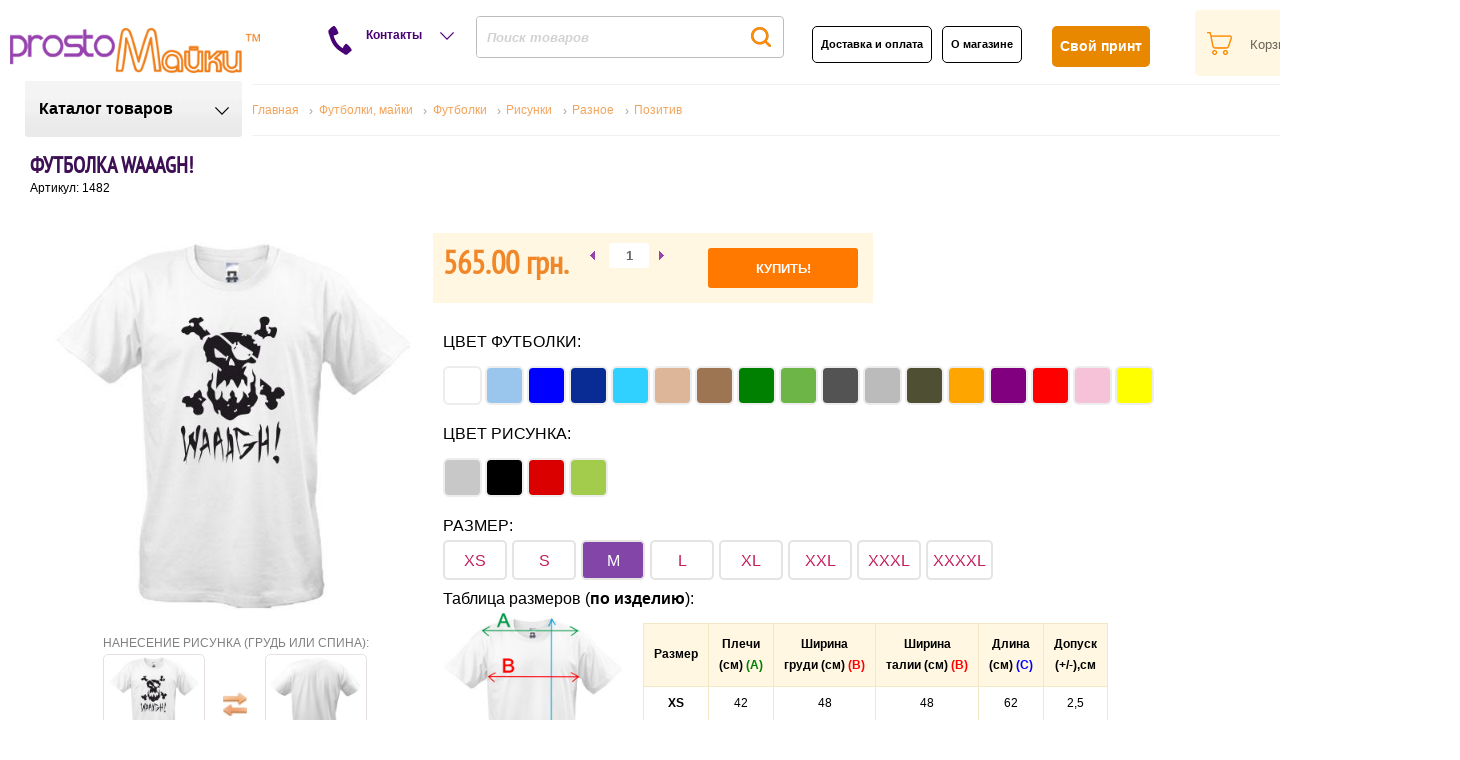

--- FILE ---
content_type: text/html; charset=utf-8
request_url: https://prostomayki.com.ua/prikolnye-risunki/futbolka-wach.html
body_size: 40283
content:
<!DOCTYPE html><html lang="ru"><head><meta charset="utf-8"><meta name="viewport" content="width=device-width, initial-scale=1"><link rel="preconnect" href="https://img.prostomayki.com.ua" crossorigin><link rel="preconnect" href="https://www.googletagmanager.com" crossorigin><link rel="preconnect" href="https://www.google-analytics.com" crossorigin><link rel="preconnect" href="https://stats.g.doubleclick.net" crossorigin><link rel="dns-prefetch" href="//img.prostomayki.com.ua"><link rel="dns-prefetch" href="//www.googletagmanager.com"><link rel="dns-prefetch" href="//www.google-analytics.com"><link rel="dns-prefetch" href="//stats.g.doubleclick.net"><link rel="preload" as="script" href="https://www.googletagmanager.com/gtm.js?id=GTM-TPZ6X44" crossorigin><!-- Google Tag Manager --><script>(function(w,d,s,l,i){w[l]=w[l]||[];w[l].push({'gtm.start':new Date().getTime(),event:'gtm.js'});var f=d.getElementsByTagName(s)[0],j=d.createElement(s),dl=l!='dataLayer'?'&l='+l:'';j.async=true;j.src='https://www.googletagmanager.com/gtm.js?id='+i+dl;f.parentNode.insertBefore(j,f);})(window,document,'script','dataLayer','GTM-TPZ6X44');</script><!-- End Google Tag Manager --><!-- Google tag (gtag.js) --><script async src="https://www.googletagmanager.com/gtag/js?id=G-3K08TG8H9S"></script><script>  window.dataLayer = window.dataLayer || [];  function gtag(){dataLayer.push(arguments);}  gtag('js', new Date());  gtag('config', 'G-3K08TG8H9S');</script><!-- Global site tag (gtag.js) - Google Analytics <script async src="https://www.googletagmanager.com/gtag/js?id=UA-25094556-1"></script><script>  window.dataLayer = window.dataLayer || [];  function gtag(){dataLayer.push(arguments);}  gtag('js', new Date());  gtag('config', 'UA-25094556-1');</script>--><script type="text/javascript" src="/templates/gk_mystore/js/jquery_3_3_1.min.js"></script>	<meta http-equiv="X-UA-Compatible" content="IE=edge"><!-- <script type="text/javascript">try{delete Function.prototype.bind;}catch(e){}</script> -->  <title>Футболка Waaagh! — купить в Украине | PROSTO Майки</title><link rel="stylesheet" href="/components/com_jcomments/tpl/gk_style/style.css?v=12" type="text/css" />
  <base href="https://prostomayki.com.ua/" />
  <meta http-equiv="content-type" content="text/html; charset=utf-8" />
  <meta name="robots" content="index, follow" />
  <meta name="keywords" content="Футболка Waaagh!, купити Футболка Waaagh!, замовити Футболка Waaagh!, Футболка Waaagh! на заказ" />
  <meta name="description" content="Футболка Waaagh!: стрейч-кулир пенье 190 г/м² (95% хлопок, 5% эластан) — мягкая эластичная, держит форму. Размеры XS-3XL. Заказывайте в PROSTO Майки - быстрая доставка." />
  <link href="/templates/gk_mystore/favicon.ico" rel="shortcut icon" type="image/x-icon" />
  
  <link rel="stylesheet" href="https://prostomayki.com.ua/templates/system/css/system.css" type="text/css" />
  <link rel="stylesheet" href="https://prostomayki.com.ua/templates/system/css/general.css" type="text/css" />
  <link rel="stylesheet" href="https://prostomayki.com.ua/templates/gk_mystore/css/addons.css?ver=2.6.59" type="text/css" />
  <link rel="stylesheet" href="https://prostomayki.com.ua/templates/gk_mystore/css/layout.css?ver=2.6.59" type="text/css" />
  <link rel="stylesheet" href="https://prostomayki.com.ua/templates/gk_mystore/css/template.css?ver=2.6.59" type="text/css" />
  <link rel="stylesheet" href="https://prostomayki.com.ua/templates/gk_mystore/css/joomla.css?ver=2.6.59" type="text/css" />
  <link rel="stylesheet" href="https://prostomayki.com.ua/templates/gk_mystore/css/gk_stuff.css?ver=2.6.59" type="text/css" />
  <link rel="stylesheet" href="https://prostomayki.com.ua/templates/gk_mystore/css/vm/vm_major.css?ver=2.6.59" type="text/css" />
  <link rel="stylesheet" href="https://prostomayki.com.ua/templates/gk_mystore/css/vm/vm_gk_flypage.css?ver=2.6.59" type="text/css" />
  <link rel="stylesheet" href="https://prostomayki.com.ua/templates/gk_mystore/css/vm/browse_notables.css?ver=2.6.59" type="text/css" />
  <link rel="stylesheet" href="https://prostomayki.com.ua/templates/gk_mystore/css/style2.css?ver=2.6.59" type="text/css" />
  <meta http-equiv="content-language" content="ru_RU">
  <link rel="alternate" hreflang="uk" href="https://prostomayki.com.ua/ua/prikolnye-risunki/1482-futbolka-wach.html">
  
<!--[if lt IE 8.0]><link rel="stylesheet" href="https://prostomayki.com.ua/templates/gk_mystore/css/ie.css" type="text/css" /><![endif]--><!--[if IE 8.0]><link rel="stylesheet" href="https://prostomayki.com.ua/templates/gk_mystore/css/ie8.css" type="text/css" /><![endif]--><!--[if IE 7.0]><style>.clearfix { display: inline-block; } /* IE7xhtml*/</style><![endif]--><script type="text/javascript">var siteurl='https://prostomayki.com.ua/';var tmplurl='https://prostomayki.com.ua/templates/gk_mystore';</script><!--Width of template --><style type="text/css">.main {width: 1000%;margin: 0 auto;}</style>      <style>   @font-face {    font-family: Prostomayki;     src: url(/templates/gk_mystore/fonts/PTN57F.ttf);	font-display: swap;   }     </style>  <meta name='yandex-verification' content='5f2341c56b9431ce' />  <link rel="apple-touch-icon" href="/touch-icon-iphone.png">  <link rel="apple-touch-icon" sizes="76x76" href="/touch-icon-ipad.png">  <link rel="apple-touch-icon" sizes="120x120" href="/touch-icon-iphone-retina.png">  <link rel="apple-touch-icon" sizes="152x152" href="/touch-icon-ipad-retina.png"><script>	(function(i,s,o,g,r,a,m){	i["esSdk"] = r;	i[r] = i[r] || function() {		(i[r].q = i[r].q || []).push(arguments)	}, a=s.createElement(o), m=s.getElementsByTagName(o)[0]; a.async=1; a.src=g;	m.parentNode.insertBefore(a,m)}	) (window, document, "script", "https://esputnik.com/scripts/v1/public/scripts?apiKey=eyJhbGciOiJSUzI1NiJ9.[base64].xUdxNSGuiW3zj146ITZVqLU7wZuOlFH6avCNFCp20JiO5QqnJi-RCw4S0buuLPbtFIjE-_3FidyXPJ9WPEW-UA&domain=5F658B81-4279-4FB2-B1EC-9AEF90477F6E", "es");	es("pushOn");</script></head><body id="bd" class="fs3 Moz"><!-- Google Tag Manager (noscript) --><noscript><iframe src="https://www.googletagmanager.com/ns.html?id=GTM-TPZ6X44"height="0" width="0" style="display:none;visibility:hidden"></iframe></noscript><!-- End Google Tag Manager (noscript) -->		<div id="gk-wrapper" class="main">	<div id="pm-wrapper">		<script>jQuery(function(){	jQuery('.menu_vert').liMenuVert({		delay:300,					//задержка на отклик. (рекомендуется не делать меньше)		parent:jQuery('#pm-wrapper')  	//Элемент относительно которого высчитывается ширина выпадающего блока. (рекомендуется не делать меньше)	});});</script><script type="text/javascript" src="/calc/jquery.liMenuVert.js?ver=1.8.5"></script><link rel="stylesheet" href="/templates/gk_mystore/css/liMenuVert.css">		<a name="Top" id="Top"></a>						<div id="pm_extra_baner"></div>			<div id="pm_top">						<div id="pm_logo">			<p><a href="/ru/"><img src="/images/stories/main/logo.png" border="0" /></a></p>			</div>			<div id="pm_cont_icon">			Контакты<span id="pm_arrow_help" style="cursor: pointer;"></span>			</div>			<div id="pm_search">			<form name="pp_search" id="pp_search" action="https://prostomayki.com.ua/" method="get">

<div class="vmlpsearch">
	<div class="vmlp_pretext"></div>
<table style="line-height: 0;" id="search_table">
<tr><td>
		<div id="search_input">
		</a><input class="inputbox" id="vmlp_search_str" name="keyword" type="text" style='border: none;font-style: italic; font-weight: bold; color: #D2D2D2;float: left;''  autocomplete="off" value=" Поиск товаров" onfocus="if (this.value == ' Поиск товаров') {this.value = ''; this.style.color = '#000';}" onblur="if (this.value == '') {this.value = ' Поиск товаров'; this.style.color = '#d2d2d2'; }" />
		
				<div id="search_button">
	<input class="search_button" type="submit" value="" name="Search"/>		</div>
		</div>
		<div id="vmlp_3letters" style="visibility:hidden;">Нужно минимум 3 символа</div>
	<input type="hidden" name="search" value="search"/>

	<input type="hidden" name="Itemid" value="90" />
		<input type="hidden" name="option" value="com_virtuemart" />
		<input type="hidden" name="page" value="shop.browse" />
				<input type="hidden" name="lang" value="ru" />
		</div>
		</td>
		<td>

		</td></tr>
		</table>
		<div id='search_ajax_result'></div>
				
		
		
	<div class="vmlp_posttext"></div>
	<div id="vmlp_results"></div>

</div>
<div id="vmlpsearch_tmpdiv"  style="visibility:hidden;display:none;"></div>
</form>			</div>			<div id="pm_tools">			<div id="top_info">						<div id="pm_delivery">			<p><span class="browse_delivery_Link" style="margin-right:10px"><a href="/payment-and-delivery.html">Доставка и оплата</a></span><span class="browse_delivery_Link"><a href="/about.html">О магазине</a></span></p>			</div>						<div id="pm_individ">			<p><a href="/module-form.html">Свой принт</a></p>			</div>						</div>						</div>												<div id="pm_cart">			<div class="vmCartModule">
<div class="cart_heder">
<div id="cart_text_head"></div>
<div id="cart_text">
Корзина</div>
</div>
</div>			</div>						</div>			<div id="pm_cont">			<table border="0" class="mceItemTable">
<tbody>
<tr>
<td><a target="_blank" id="mob_phone" href="https://t.me/prostomayki" mce_href="https://t.me/prostomayki"><img src="/images/stories/contact/telegramm.jpg" mce_src="/images/stories/contact/telegramm.jpg" border="0" width="20" height="20"></a></td>
<td><a target="_blank" id="mob_phone" href="https://t.me/prostomayki" mce_href="https://t.me/prostomayki">Чат у Telegram</a></td>
</tr>
<tr>
<td><a target="_blank" id="mob_phone" href="https://wa.me/380664276096" mce_href="https://wa.me/380664276096"><img src="/images/stories/contact/whatsapp.png" mce_src="/images/stories/contact/whatsapp.png" border="0" width="20" height="20"></a></td>
<td><a target="_blank" id="mob_phone" href="https://wa.me/380664276096" mce_href="https://wa.me/380664276096">Чат у WhatsApp</a></td>
</tr>
<tr>
<td><a id="mob_phone" href="viber://chat?service=27726" mce_href="viber://chat?service=27726"><span><img src="/images/stories/contact/viber.jpg" mce_src="/images/stories/contact/viber.jpg" border="0" width="20" height="20"></span></a></td>
<td><a id="mob_phone" href="viber://chat?service=27726" mce_href="viber://chat?service=27726">Чат у Viber</a></td>
</tr>
<tr>
<td><span id="mob_phone"><img src="/images/stories/contact/kievstar-zapuskaet-programmu-blagodarnosti.png" mce_src="/images/stories/contact/kievstar-zapuskaet-programmu-blagodarnosti.png" border="0"></span></td>
<td><a target="_blank" id="mob_phone" href="tel:+380676201232" mce_href="tel:+380676201232">(067) 620 12 32</a></td>
</tr>
<tr>
<td><span id="mob_phone"><img src="/images/stories/contact/749.jpg" mce_src="/images/stories/contact/749.jpg" border="0"></span></td>
<td><a target="_blank" id="mob_phone" href="tel:+380664276096" mce_href="tel:+380664276096">(066) 427 60 96</a></td>
</tr>
<tr>
<td><span id="mob_phone"><img src="/images/stories/contact/life.jpg" mce_src="/images/stories/contact/life.jpg" border="0"></span></td>
<td><a target="_blank" id="mob_phone" href="tel:+380635324474" mce_href="tel:+380635324474">(063) 532 44 74</a></td>
</tr>
<tr>
<td><span id="mob_phone"><img src="/images/stories/contact/e-mail.jpg" mce_src="/images/stories/contact/e-mail.jpg" border="0"></span></td>
<td><a target="_blank" href="mailto:info@prostomayki.com.ua" mce_href="/info@prostomayki.com.ua">info@prostomayki.com.ua</a></td>
</tr>
</tbody>
</table><p><br mce_bogus="1"></p>			</div>										<script type="text/javascript">		jQuery(document).ready(function() {		var menu_open = false;		//jQuery('.menu_vert').hide();		jQuery('#top-product-list').css({"cursor" : "pointer"});		jQuery('#pm-arrow').css({"cursor" : "pointer"});		jQuery('.nano').css({"box-shadow" : "1px 2px 11px -3px #000000"});				//Открытие меню		jQuery('#top-product-list').click(function() {		if (menu_open == false)		{		jQuery("#top-product-list").removeClass("top-product-list-pd");		jQuery(this).addClass("top-product-list");		jQuery("#pm-arrow").removeClass("pm-arrow-pd");		jQuery("#pm-arrow").addClass("pm-arrow-up");		jQuery('.menu_vert').css({"position" : "absolute", "top" : "140px", "z-index" : "50"});		jQuery('#gk-left').show();		jQuery('.menu_vert').show();		//jQuery('.nano').nanoScroller();		jQuery('#menu_overlay').show();		menu_open = true;		}		else		{		jQuery("#top-product-list").removeClass("top-product-list");		jQuery(this).addClass("top-product-list-pd");		jQuery("#pm-arrow").removeClass("pm-arrow");		jQuery("#pm-arrow").addClass("pm-arrow-pd");		jQuery('.menu_vert').css({"position" : "absolute", "top" : "215px", "z-index" : "50"});		jQuery('.menu_vert').hide();		jQuery('#gk-left').hide();		jQuery('#menu_overlay').hide();		menu_open = false;		}				});			jQuery('#pm-arrow').click(function() {		if (menu_open == false)		{		jQuery("#top-product-list").removeClass("top-product-list-pd");		jQuery("#top-product-list").addClass("top-product-list");		jQuery("#pm-arrow").removeClass("pm-arrow-pd");		jQuery("#pm-arrow").addClass("pm-arrow-up");		jQuery('.menu_vert').css({"position" : "absolute", "top" : "215px", "z-index" : "50"});		jQuery('#gk-left').show();		jQuery('.menu_vert').show();		//jQuery('.nano').nanoScroller();		jQuery('#menu_overlay').show();		menu_open = true;		}		else		{		jQuery("#top-product-list").removeClass("top-product-list");		jQuery("#top-product-list").addClass("top-product-list-pd");		jQuery("#pm-arrow").removeClass("pm-arrow");		jQuery("#pm-arrow").addClass("pm-arrow-pd");		jQuery('.menu_vert').css({"position" : "absolute", "top" : "215px", "z-index" : "50"});		jQuery('.menu_vert').hide();		jQuery('#gk-left').hide();		jQuery('#menu_overlay').hide();		menu_open = false;		}				});		jQuery('#menu_overlay').click(function() {		jQuery("#top-product-list").removeClass("top-product-list");		jQuery("#top-product-list").addClass("top-product-list-pd");		jQuery("#pm-arrow").removeClass("pm-arrow");		jQuery("#pm-arrow").addClass("pm-arrow-pd");		jQuery('.menu_vert').css({"position" : "absolute", "top" : "215px", "z-index" : "50"});		jQuery('.menu_vert').hide();		jQuery('#gk-left').hide();		jQuery('#menu_overlay').hide();		menu_open = false;		});		//Закрытие меню		});		</script>		<div id="menu_overlay"></div>		<div id="prostomayki-menu"><div id="pm-align"><div id="top-product-list" class="top-product-list-pd">Каталог товаров</div><span id="pm-arrow" class="pm-arrow-pd"></span></div><div id="gk-breadcrumb"  style="float: left;width: 1150px;" >	<div id="breadcrumb" itemscope itemtype="https://schema.org/BreadcrumbList"><div itemprop="itemListElement" itemscope itemtype="https://schema.org/ListItem">			<a href="/" class="pathway"><span>Главная</span></a>			<link itemprop="item" href="https://prostomayki.com.ua/" />			<meta itemprop="name" content="Главная" />			<meta itemprop="position" content="0" />			</div><div itemprop="itemListElement" itemscope itemtype="https://schema.org/ListItem">			<a href="/futbolki-mayki.html" class="pathway"><span>Футболки, майки</span></a>			<link itemprop="item" href="https://prostomayki.com.ua/futbolki-mayki.html" />			<meta itemprop="name" content="Футболки, майки" />			<meta itemprop="position" content="2" />			</div><div itemprop="itemListElement" itemscope itemtype="https://schema.org/ListItem">			<a href="/futbolki.html" class="pathway"><span>Футболки</span></a>			<link itemprop="item" href="https://prostomayki.com.ua/futbolki.html" />			<meta itemprop="name" content="Футболки" />			<meta itemprop="position" content="3" />			</div><div itemprop="itemListElement" itemscope itemtype="https://schema.org/ListItem">			<a href="/futbolki-s-risunkami.html" class="pathway"><span>Рисунки</span></a>			<link itemprop="item" href="https://prostomayki.com.ua/futbolki-s-risunkami.html" />			<meta itemprop="name" content="Рисунки" />			<meta itemprop="position" content="4" />			</div><div itemprop="itemListElement" itemscope itemtype="https://schema.org/ListItem">			<a href="/futbolki-s-razlichnymi-risunkami.html" class="pathway"><span>Разное</span></a>			<link itemprop="item" href="https://prostomayki.com.ua/futbolki-s-razlichnymi-risunkami.html" />			<meta itemprop="name" content="Разное" />			<meta itemprop="position" content="5" />			</div><div itemprop="itemListElement" itemscope itemtype="https://schema.org/ListItem">			<a href="/prikolnye-risunki.html" class="pathway"><span>Позитив</span></a>			<link itemprop="item" href="https://prostomayki.com.ua/prikolnye-risunki.html" />			<meta itemprop="name" content="Позитив" />			<meta itemprop="position" content="6" />			</div></div><style>/* аккуратное выравнивание */#breadcrumb { display:flex; flex-wrap:wrap; align-items:center; }#breadcrumb [itemprop="itemListElement"] { display:flex; align-items:center; }/* вставляем разделитель перед 2-й и далее крошками */#breadcrumb [itemprop="itemListElement"] + [itemprop="itemListElement"]::before {  content: "›";              /* можно "/" или "»" */  margin: 0 .45em;  color: #999;  line-height: 1;}</style>			<div id="language_select"><div id="jflanguageselection"><ul class="jflanguageselection"><li><a href="https://prostomayki.com.ua/ua/prikolnye-risunki/1482-futbolka-wach.html" ><span lang="ua" xml:lang="ua">UA</span></a></li><li id="active_language"><span lang="ru" xml:lang="ru">RU</span></li></ul></div></div></div></div>												<div id="gk-container">			<div class="static clearfix">				<div id="gk-mainbody" style="width:100%">					<!-- CONTENT -->



<div id="gk-main" style="width:100%;float: left;padding-left: 10px;">

     <div class="inner ctop cleft cright cbottom clearfix">
	 						<div id="top_slide_block">
							<div id="top_slide_show">
			
			</div>
			<div id="adv_top_lang">
			
			</div>
			</div>
                    <div id="gk-contentwrap">
               <div id="gk-content" style="width:100%">
                    <div id="gk-current-content" style="width:100%">
                         					      
                                                   
                                                            
						
                              <div id="component_wrap" class="clearfix clear">
									<div>
	                                    	                                    	                                    <div id="component" class="clear">
	                                         <div id="vmMainPage">


<script type="text/javascript" src="/components/com_jcomments/js/jcomments-v2.1.js?v=7"></script>
<script type="text/javascript" src="/components/com_jcomments/libraries/joomlatune/ajax.js?v=3"></script>
<div itemscope itemtype="https://schema.org/Product">
 <div class="vmMainPage1 clearfix">

 <div class="vmMainPage2">
          
     </div>
     <div class="vmMainPage3">
	 
          <div class="prod_details">
            <div class="vm_main_info clearfix">



                    <div class="rcolumn">
						<span itemprop="name">
                         <div id="pname2"><h1>Футболка Waaagh!</h1></div></span>
						  <div itemprop="model" id="articul">Артикул: 1482</div><br />
						 
							<meta itemprop="mpn" content="1482"/>
							<meta itemprop="sku" content="1482"/>
							
							
							<meta itemprop="itemCondition" content="https://schema.org/NewCondition" />
							<meta itemprop="image" content="https://prostomayki.com.ua/components/com_virtuemart/shop_image/product/resized/1482_Futbolka_Waaagh!_1624521496.jpg"/>
							<div itemprop="brand" itemscope itemtype="https://schema.org/Brand">
								<meta itemprop="name" content="PROSTO Майки" >
							</div>
							
						
						                         
                         


<div class="vmCartContainer">

    


    <form action="https://prostomayki.com.ua/index.php?page=shop.basket_short_old2&amp;option=com_virtuemart" method="post" name="addtocart" id="addtocart_697eb20230033" class="addtocart_form" >





<div class="vmCartDetails">


    <div class="vmCartChild vmRowTwo">
  	
<input type="hidden" name="product_id" value="1482" />
<input type="hidden" name="prod_id[]" value="1482" />
 

  	<div class="vmCartAttributes">
  	<div id='width_div'><input type="hidden" name="Детали_заказа" id="Детали_заказа" class="res_field_id" value="565|565|Основа Мужская футболка|Стоpона Грудь|Цвет Белый|Размер M|Цвет первого слоя Черный" readonly /><div id="pm_product_image_block"><div id="pm_product_all_image"><div id="pm_product_image_main"><img 
								id="calc_product_img" 
								src="/components/com_virtuemart/shop_image/product/1482_Futbolka_Waaagh!_1624521496.jpg" 
								border="0" 
								alt="Футболка Waaagh!" 
								title="Футболка Waaagh!"
								fetchpriority="high"
								decoding="async"
								loading="eager"></div><div class="slider1"><img class="layers" style="display:none;left: 0;top: 0;width: 100%;height: 100%;"></div><div class="slider2"><img class="layers" style="display:none;left: 0;top: 0;width: 100%;height: 100%;"></div><div class="glow_layer1" id="sc_lable1""></div><img class="glow_layer" id="glow_layer_background" src="/calc/images/Mayki/glow.png"><img class="glow_layer" id="glow_lable" src="/calc/images/Mayki/glow_lable.png" style="display: none;"></div><div id="side_select"><div id="view_select_text"  >Нанесение рисунка (грудь или спина):</div><div id="front_view"><img id="basis_front" src="https://prostomayki.com.ua/calc/images/Mayki/shirt_men_white2.jpg"><img class="slider1Small_Front" style="left: 0;top: 0;width: 100%;height: 100%;" src="https://prostomayki.com.ua/calc/images/Mayki/Layers/1482-1-1.png"></div><div id="view_change_button" ></div><div id="back_view" ><img id="basis_back" src="https://prostomayki.com.ua/calc/images/Mayki/shirt_men_white2_back.jpg"><img class="slider1Small_Back" style="left: 0;top: 0;width: 100%;height: 100%;display: none;" ></div></div></div>
         



    <div class="cart_form">

	<div class="cart_form2">
			    
<div class="pprice" id="price1" > <span itemprop="offers" itemscope itemtype="https://schema.org/Offer"><span class="productPrice_fp"><span class="productPrice"> <span class="productPrice_fp">565 грн.</span></span></span><br />
                        <meta itemprop="priceCurrency" content="UAH" />
						
                        <meta itemprop="url" content="https://prostomayki.com.ua/prikolnye-risunki/futbolka-wach.html" />
						<meta itemprop="availability" content="https://schema.org/InStock" />
						<meta itemprop="priceValidUntil" content="2027-02-01"/> 
						<meta itemprop="price" content="565" />
						</span> </div>
						 <div class="quantity_form"><input type="button" class="quantity_box_button quantity_box_button_down" onclick="var qty_el = document.getElementById('quantity1482'); var qty = qty_el.value; if( !isNaN( qty ) &amp;&amp; qty > 0 ) qty_el.value--;return false;" />		<input type="text" class="inputboxquantity" size="4" id="quantity1482" name="quantity[]" value="1" />		<input type="button" class="quantity_box_button quantity_box_button_up" onclick="var qty_el = document.getElementById('quantity1482'); var qty = qty_el.value; if( !isNaN( qty )) qty_el.value++;return false;" /> </div>
    <input type="submit" class="addtocart_button" onclick="_gaq.push(['_trackEvent', 'Order', 'AddBasket']); if (!document.cookie) {  document.getElementById('modall').style.display='block';return false;return false }" value="КУПИТЬ!" title="КУПИТЬ!" />
	<style>
	#modall { 
 height:auto;  /* Для растягивания по высоте */ 
 width:300px; 
 left:50%; /*в купе с margin-left, которая равна минус половине ширины центруют по горизонтали*/ 
 top:50%;  /*центрует по вертикали, вместе с margin-top, если задать высоту*/ 
 margin-left:-150px; 
/* margin-top: -70px; */ 
 background-color:#fff; 
 border:3px solid #ccc; 
 padding: 10px; 
 border:2px solid gray;
 position:fixed;
 z-index:20000;
 }
	</style>
	<div id='modall' style='display:none;'>
	<div style='width:295px;'>
	У вас вимкнено cookie. Для додавання товару в<br>
	кошик необхідно включити COOKIES у вашому<br>браузері<br>
	</div>
	<input type="button" onclick='document.getElementById("modall").style.display="none";return false' class="" name="" value="Ok">
	</div>
	 
    </div>

        

    <input type="hidden" name="flypage" value="shop.flypage.tpl" />

	<input type="hidden" name="page" value="shop.basket_short_old2" />

    <input type="hidden" name="manufacturer_id" value="" />

    <input type="hidden" name="category_id" value="58" />
	
	<input type="hidden" name="name_ua" value="Футболка Waaagh!" />
	
	<input type="hidden" name="int_price" value="565" />
	
	<input type="hidden" name="discont" value="0" />

    <input type="hidden" name="func" value="cartAdd" />

    <input type="hidden" name="option" value="com_virtuemart" />

    <input type="hidden" name="Itemid" value="90" />

    <input type="hidden" name="set_price[]" value="" />

    <input type="hidden" name="adjust_price[]" value="" />

    <input type="hidden" name="master_product[]" value="" />
	
	

    <div id="pm_product_tools"><div id="pm_product_tools_text">Цвет  футболки:</div><div id="pm_product_colors"><div id="product_colors"><ul><li title="Белый"><div style="background:white;" class="product_color" id="white"></div></li><li title="Голубой"><div style="background:#9ac6ee;" class="product_color" id="#9ac6ee"></div></li><li title="Синий"><div style="background:blue;" class="product_color" id="blue"></div></li><li title="Темно-синий"><div style="background:#082c94;" class="product_color" id="#082c94"></div></li><li title="Ярко-голубой"><div style="background:#31d1ff;" class="product_color" id="#31d1ff"></div></li><li title="Бежевый"><div style="background:#ddb599;" class="product_color" id="#ddb599"></div></li><li title="Койот"><div style="background:#9d7552;" class="product_color" id="#9d7552"></div></li><li title="Зеленый"><div style="background:green;" class="product_color" id="green"></div></li><li title="Ярко-зеленый"><div style="background:#6db547;" class="product_color" id="#6db547"></div></li><li title="Антрацит"><div style="background:#535353;" class="product_color" id="#535353"></div></li><li title="Серый"><div style="background:#bbbbbb;" class="product_color" id="#bbbbbb"></div></li><li title="Хаки"><div style="background:#4f5033;" class="product_color" id="#4f5033"></div></li><li title="Оранжевый"><div style="background:orange;" class="product_color" id="orange"></div></li><li title="Фиолетовый"><div style="background:#800080;" class="product_color" id="#800080"></div></li><li title="Красный"><div style="background:red;" class="product_color" id="red"></div></li><li title="Розовый"><div style="background:#f6c2d7;" class="product_color" id="#f6c2d7"></div></li><li title="Желтый"><div style="background:yellow;" class="product_color" id="yellow"></div></li></ul></div></div><div id="layers"><div id="pm_product_tools_text">Цвет рисунка:</div><ul id="layers1"><li title="Серый" class="valid-gray" id="slider_layers"><img class="layer_image" src="/calc/images/Mayki/Layers/1482-1-9.png" ></li><li title="Черный" class="valid-black" id="slider_layers"><img class="layer_image" src="/calc/images/Mayki/Layers/1482-1-1.png" ></li><li title="Красный" class="valid-red" id="slider_layers"><img class="layer_image" src="/calc/images/Mayki/Layers/1482-1-5.png" ></li><li title="Оливковый" class="valid-olive" id="slider_layers"><img class="layer_image" src="/calc/images/Mayki/Layers/1482-1-14.png" ></li></ul></div><div id="pm_product_sizes_text" >Размер:</div><div id="pm_product_sizes" ><span class="btn_size " id="XS">XS</span><span class="btn_size " id="S">S</span><span class="btn_size active" id="M">M</span><span class="btn_size " id="L">L</span><span class="btn_size " id="XL">XL</span><span class="btn_size " id="XXL">XXL</span><span class="btn_size " id="XXXL">XXXL</span><span class="btn_size " id="XXXXL">XXXXL</span></div><div id="pm_product_size_table" >Таблица размеров (<b>по изделию</b>)<span id="size_table_show">:</span><div id="pm_product_size_table_close"></div></div><div id="size_image" style="float: left;"><img src="/calc/size_tables/tshirt_man.jpg" border="0" style="width: 200px;"></div><div id="size_table_live"></div></div><script type="text/javascript">var ProstoMayki_data=[['10000','Мужская футболка','Белый','XS','shirt_men_white2.jpg','565','white','shirt_men_white2_back.jpg','','футболки','tshirt_man','',],['10020','Мужская футболка','Белый','S','shirt_men_white2.jpg','565','white','shirt_men_white2_back.jpg','','футболки','tshirt_man','','0',],['10040','Мужская футболка','Белый','M','shirt_men_white2.jpg','565','white','shirt_men_white2_back.jpg','','футболки','tshirt_man','','0',],['10060','Мужская футболка','Белый','L','shirt_men_white2.jpg','565','white','shirt_men_white2_back.jpg','','футболки','tshirt_man','','0',],['10080','Мужская футболка','Белый','XL','shirt_men_white2.jpg','565','white','shirt_men_white2_back.jpg','','футболки','tshirt_man','','0',],['10100','Мужская футболка','Белый','XXL','shirt_men_white2.jpg','565','white','shirt_men_white2_back.jpg','','футболки','tshirt_man','','0',],['10101','Мужская футболка','Белый','XXXL','shirt_men_white2.jpg','565','white','shirt_men_white2_back.jpg','','футболки','tshirt_man','','0',],['10102','Мужская футболка','Белый','XXXXL','shirt_men_white2.jpg','565','white','shirt_men_white2_back.jpg','','футболки','tshirt_man','','0',],['21000','Мужская футболка','Голубой','XS','shirt_men_l_blue2.jpg','565','#9ac6ee','shirt_men_l_blue2_back.jpg','','футболки','tshirt_man','','0',],['21020','Мужская футболка','Голубой','S','shirt_men_l_blue2.jpg','565','#9ac6ee','shirt_men_l_blue2_back.jpg','','футболки','tshirt_man','','0',],['21040','Мужская футболка','Голубой','M','shirt_men_l_blue2.jpg','565','#9ac6ee','shirt_men_l_blue2_back.jpg','','футболки','tshirt_man','','0',],['21060','Мужская футболка','Голубой','L','shirt_men_l_blue2.jpg','565','#9ac6ee','shirt_men_l_blue2_back.jpg','','футболки','tshirt_man','','0',],['21080','Мужская футболка','Голубой','XL','shirt_men_l_blue2.jpg','565','#9ac6ee','shirt_men_l_blue2_back.jpg','','футболки','tshirt_man','','0',],['21100','Мужская футболка','Голубой','XXL','shirt_men_l_blue2.jpg','565','#9ac6ee','shirt_men_l_blue2_back.jpg','','футболки','tshirt_man','','0',],['21101','Мужская футболка','Голубой','XXXL','shirt_men_l_blue2.jpg','565','#9ac6ee','shirt_men_l_blue2_back.jpg','','футболки','tshirt_man','','0',],['21102','Мужская футболка','Голубой','XXXXL','shirt_men_l_blue2.jpg','565','#9ac6ee','shirt_men_l_blue2_back.jpg','','футболки','tshirt_man','','0',],['20000','Мужская футболка','Синий','XS','shirt_men_d_blue2.jpg','565','blue','shirt_men_d_blue2_back.jpg','','футболки','tshirt_man','','0',],['20020','Мужская футболка','Синий','S','shirt_men_d_blue2.jpg','565','blue','shirt_men_d_blue2_back.jpg','','футболки','tshirt_man','','0',],['20040','Мужская футболка','Синий','M','shirt_men_d_blue2.jpg','565','blue','shirt_men_d_blue2_back.jpg','','футболки','tshirt_man','','0',],['20060','Мужская футболка','Синий','L','shirt_men_d_blue2.jpg','565','blue','shirt_men_d_blue2_back.jpg','','футболки','tshirt_man','','0',],['20080','Мужская футболка','Синий','XL','shirt_men_d_blue2.jpg','565','blue','shirt_men_d_blue2_back.jpg','','футболки','tshirt_man','','0',],['20100','Мужская футболка','Синий','XXL','shirt_men_d_blue2.jpg','565','blue','shirt_men_d_blue2_back.jpg','','футболки','tshirt_man','','0',],['20101','Мужская футболка','Синий','XXXL','shirt_men_d_blue2.jpg','565','blue','shirt_men_d_blue2_back.jpg','','футболки','tshirt_man','','0',],['20102','Мужская футболка','Синий','XXXXL','shirt_men_d_blue2.jpg','565','blue','shirt_men_d_blue2_back.jpg','','футболки','tshirt_man','','0',],['21138','Мужская футболка','Темно-синий','XS','shirt_men_dark_blue2.jpg','565','#082c94','shirt_men_dark_blue2_back.jpg','','футболки','tshirt_man','','0',],['21139','Мужская футболка','Темно-синий','S','shirt_men_dark_blue2.jpg','565','#082c94','shirt_men_dark_blue2_back.jpg','','футболки','tshirt_man','','0',],['21140','Мужская футболка','Темно-синий','M','shirt_men_dark_blue2.jpg','565','#082c94','shirt_men_dark_blue2_back.jpg','','футболки','tshirt_man','','0',],['21141','Мужская футболка','Темно-синий','L','shirt_men_dark_blue2.jpg','565','#082c94','shirt_men_dark_blue2_back.jpg','','футболки','tshirt_man','','0',],['21142','Мужская футболка','Темно-синий','XL','shirt_men_dark_blue2.jpg','565','#082c94','shirt_men_dark_blue2_back.jpg','','футболки','tshirt_man','','0',],['21143','Мужская футболка','Темно-синий','XXL','shirt_men_dark_blue2.jpg','565','#082c94','shirt_men_dark_blue2_back.jpg','','футболки','tshirt_man','','0',],['21144','Мужская футболка','Темно-синий','XXXL','shirt_men_dark_blue2.jpg','565','#082c94','shirt_men_dark_blue2_back.jpg','','футболки','tshirt_man','','0',],['21145','Мужская футболка','Темно-синий','XXXXL','shirt_men_dark_blue2.jpg','565','#082c94','shirt_men_dark_blue2_back.jpg','','футболки','tshirt_man','','0',],['21200','Мужская футболка','Ярко-голубой','XS','shirt_men_ll_blue2.jpg','565','#31d1ff','shirt_men_ll_blue2_back.jpg','','футболки','tshirt_man','','0',],['21201','Мужская футболка','Ярко-голубой','S','shirt_men_ll_blue2.jpg','565','#31d1ff','shirt_men_ll_blue2_back.jpg','','футболки','tshirt_man','','0',],['21240','Мужская футболка','Ярко-голубой','M','shirt_men_ll_blue2.jpg','565','#31d1ff','shirt_men_ll_blue2_back.jpg','','футболки','tshirt_man','','0',],['21241','Мужская футболка','Ярко-голубой','L','shirt_men_ll_blue2.jpg','565','#31d1ff','shirt_men_ll_blue2_back.jpg','','футболки','tshirt_man','','0',],['21242','Мужская футболка','Ярко-голубой','XL','shirt_men_ll_blue2.jpg','565','#31d1ff','shirt_men_ll_blue2_back.jpg','','футболки','tshirt_man','','0',],['21243','Мужская футболка','Ярко-голубой','XXL','shirt_men_ll_blue2.jpg','565','#31d1ff','shirt_men_ll_blue2_back.jpg','','футболки','tshirt_man','','0',],['21244','Мужская футболка','Ярко-голубой','XXXL','shirt_men_ll_blue2.jpg','565','#31d1ff','shirt_men_ll_blue2_back.jpg','','футболки','tshirt_man','','0',],['21245','Мужская футболка','Ярко-голубой','XXXXL','shirt_men_ll_blue2.jpg','565','#31d1ff','shirt_men_ll_blue2_back.jpg','','футболки','tshirt_man','','0',],['17545','Мужская футболка','Бежевый','XS','shirt_men_lbr2.jpg','565','#ddb599','shirt_men_lbr2_back.jpg','','футболки','tshirt_man','','0',],['17546','Мужская футболка','Бежевый','S','shirt_men_lbr2.jpg','565','#ddb599','shirt_men_lbr2_back.jpg','','футболки','tshirt_man','','0',],['17547','Мужская футболка','Бежевый','M','shirt_men_lbr2.jpg','565','#ddb599','shirt_men_lbr2_back.jpg','','футболки','tshirt_man','','0',],['17548','Мужская футболка','Бежевый','L','shirt_men_lbr2.jpg','565','#ddb599','shirt_men_lbr2_back.jpg','','футболки','tshirt_man','','0',],['17549','Мужская футболка','Бежевый','XL','shirt_men_lbr2.jpg','565','#ddb599','shirt_men_lbr2_back.jpg','','футболки','tshirt_man','','0',],['17550','Мужская футболка','Бежевый','XXL','shirt_men_lbr2.jpg','565','#ddb599','shirt_men_lbr2_back.jpg','','футболки','tshirt_man','','0',],['17551','Мужская футболка','Бежевый','XXXL','shirt_men_lbr2.jpg','565','#ddb599','shirt_men_lbr2_back.jpg','','футболки','tshirt_man','','0',],['17552','Мужская футболка','Бежевый','XXXXL','shirt_men_lbr2.jpg','565','#ddb599','shirt_men_lbr2_back.jpg','','футболки','tshirt_man','','0',],['504321','Мужская футболка','Койот','XS','tshirt_man_brown_1719858926.jpg','565','#9d7552','tshirt_man_brown_back_1719858926.jpg','','футболки','tshirt_man','','0',],['504322','Мужская футболка','Койот','S','tshirt_man_brown_1719858926.jpg','565','#9d7552','tshirt_man_brown_back_1719858926.jpg','','футболки','tshirt_man','','0',],['504323','Мужская футболка','Койот','M','tshirt_man_brown_1719858926.jpg','565','#9d7552','tshirt_man_brown_back_1719858926.jpg','','футболки','tshirt_man','','0',],['504324','Мужская футболка','Койот','L','tshirt_man_brown_1719858926.jpg','565','#9d7552','tshirt_man_brown_back_1719858926.jpg','','футболки','tshirt_man','','0',],['504325','Мужская футболка','Койот','XL','tshirt_man_brown_1719858926.jpg','565','#9d7552','tshirt_man_brown_back_1719858926.jpg','','футболки','tshirt_man','','0',],['504326','Мужская футболка','Койот','XXL','tshirt_man_brown_1719858926.jpg','565','#9d7552','tshirt_man_brown_back_1719858926.jpg','','футболки','tshirt_man','','0',],['504327','Мужская футболка','Койот','XXXL','tshirt_man_brown_1719858926.jpg','565','#9d7552','tshirt_man_brown_back_1719858926.jpg','','футболки','tshirt_man','','0',],['504328','Мужская футболка','Койот','XXXXL','tshirt_man_brown_1719858926.jpg','565','#9d7552','tshirt_man_brown_back_1719858926.jpg','','футболки','tshirt_man','','0',],['15000','Мужская футболка','Зеленый','XS','shirt_men_green2.jpg','565','green','shirt_men_green2_back.jpg','','футболки','tshirt_man','','0',],['15020','Мужская футболка','Зеленый','S','shirt_men_green2.jpg','565','green','shirt_men_green2_back.jpg','','футболки','tshirt_man','','0',],['15040','Мужская футболка','Зеленый','M','shirt_men_green2.jpg','565','green','shirt_men_green2_back.jpg','','футболки','tshirt_man','','0',],['15060','Мужская футболка','Зеленый','L','shirt_men_green2.jpg','565','green','shirt_men_green2_back.jpg','','футболки','tshirt_man','','0',],['15080','Мужская футболка','Зеленый','XL','shirt_men_green2.jpg','565','green','shirt_men_green2_back.jpg','','футболки','tshirt_man','','0',],['15100','Мужская футболка','Зеленый','XXL','shirt_men_green2.jpg','565','green','shirt_men_green2_back.jpg','','футболки','tshirt_man','','0',],['15101','Мужская футболка','Зеленый','XXXL','shirt_men_green2.jpg','565','green','shirt_men_green2_back.jpg','','футболки','tshirt_man','','0',],['15102','Мужская футболка','Зеленый','XXXXL','shirt_men_green2.jpg','565','green','shirt_men_green2_back.jpg','','футболки','tshirt_man','','0',],['15500','Мужская футболка','Ярко-зеленый','XS','t_shirt_men_llgreen2.jpg','565','#6db547','t_shirt_men_llgreen2_back.jpg','','футболки','tshirt_man','','0',],['15501','Мужская футболка','Ярко-зеленый','S','t_shirt_men_llgreen2.jpg','565','#6db547','t_shirt_men_llgreen2_back.jpg','','футболки','tshirt_man','','0',],['15540','Мужская футболка','Ярко-зеленый','M','t_shirt_men_llgreen2.jpg','565','#6db547','t_shirt_men_llgreen2_back.jpg','','футболки','tshirt_man','','0',],['15541','Мужская футболка','Ярко-зеленый','L','t_shirt_men_llgreen2.jpg','565','#6db547','t_shirt_men_llgreen2_back.jpg','','футболки','tshirt_man','','0',],['15542','Мужская футболка','Ярко-зеленый','XL','t_shirt_men_llgreen2.jpg','565','#6db547','t_shirt_men_llgreen2_back.jpg','','футболки','tshirt_man','','0',],['15543','Мужская футболка','Ярко-зеленый','XXL','t_shirt_men_llgreen2.jpg','565','#6db547','t_shirt_men_llgreen2_back.jpg','','футболки','tshirt_man','','0',],['15544','Мужская футболка','Ярко-зеленый','XXXL','t_shirt_men_llgreen2.jpg','565','#6db547','t_shirt_men_llgreen2_back.jpg','','футболки','tshirt_man','','0',],['15545','Мужская футболка','Ярко-зеленый','XXXXL','t_shirt_men_llgreen2.jpg','565','#6db547','t_shirt_men_llgreen2_back.jpg','','футболки','tshirt_man','','0',],['23200','Мужская футболка','Антрацит','XS','t-shirt-man-antacit4.jpg','565','#535353','t-shirt-man-antacit4_back.jpg','','футболки','tshirt_man','','0',],['23201','Мужская футболка','Антрацит','S','t-shirt-man-antacit4.jpg','565','#535353','t-shirt-man-antacit4_back.jpg','','футболки','tshirt_man','','0',],['23240','Мужская футболка','Антрацит','M','t-shirt-man-antacit4.jpg','565','#535353','t-shirt-man-antacit4_back.jpg','','футболки','tshirt_man','','0',],['23241','Мужская футболка','Антрацит','L','t-shirt-man-antacit4.jpg','565','#535353','t-shirt-man-antacit4_back.jpg','','футболки','tshirt_man','','0',],['23242','Мужская футболка','Антрацит','XL','t-shirt-man-antacit4.jpg','565','#535353','t-shirt-man-antacit4_back.jpg','','футболки','tshirt_man','','0',],['23243','Мужская футболка','Антрацит','XXL','t-shirt-man-antacit4.jpg','565','#535353','t-shirt-man-antacit4_back.jpg','','футболки','tshirt_man','','0',],['23244','Мужская футболка','Антрацит','XXXL','t-shirt-man-antacit4.jpg','565','#535353','t-shirt-man-antacit4_back.jpg','','футболки','tshirt_man','','0',],['23245','Мужская футболка','Антрацит','XXXXL','t-shirt-man-antacit4.jpg','565','#535353','t-shirt-man-antacit4_back.jpg','','футболки','tshirt_man','','0',],['18000','Мужская футболка','Серый','XS','t-shirt-man-grey4.jpg','565','#bbbbbb','t-shirt-man-grey4_back.jpg','','футболки','tshirt_man','','0',],['18020','Мужская футболка','Серый','S','t-shirt-man-grey4.jpg','565','#bbbbbb','t-shirt-man-grey4_back.jpg','','футболки','tshirt_man','','0',],['18040','Мужская футболка','Серый','M','t-shirt-man-grey4.jpg','565','#bbbbbb','t-shirt-man-grey4_back.jpg','','футболки','tshirt_man','','0',],['18060','Мужская футболка','Серый','L','t-shirt-man-grey4.jpg','565','#bbbbbb','t-shirt-man-grey4_back.jpg','','футболки','tshirt_man','','0',],['18080','Мужская футболка','Серый','XL','t-shirt-man-grey4.jpg','565','#bbbbbb','t-shirt-man-grey4_back.jpg','','футболки','tshirt_man','','0',],['18100','Мужская футболка','Серый','XXL','t-shirt-man-grey4.jpg','565','#bbbbbb','t-shirt-man-grey4_back.jpg','','футболки','tshirt_man','','0',],['18101','Мужская футболка','Серый','XXXL','t-shirt-man-grey4.jpg','565','#bbbbbb','t-shirt-man-grey4_back.jpg','','футболки','tshirt_man','','0',],['18102','Мужская футболка','Серый','XXXXL','t-shirt-man-grey4.jpg','565','#bbbbbb','t-shirt-man-grey4_back.jpg','','футболки','tshirt_man','','0',],['16000','Мужская футболка','Хаки','XS','shirt_men_khaki.jpg','565','#4f5033','shirt_men_khaki_back.jpg','','футболки','tshirt_man','','0',],['16020','Мужская футболка','Хаки','S','shirt_men_khaki.jpg','565','#4f5033','shirt_men_khaki_back.jpg','','футболки','tshirt_man','','0',],['16040','Мужская футболка','Хаки','M','shirt_men_khaki.jpg','565','#4f5033','shirt_men_khaki_back.jpg','','футболки','tshirt_man','','0',],['16060','Мужская футболка','Хаки','L','shirt_men_khaki.jpg','565','#4f5033','shirt_men_khaki_back.jpg','','футболки','tshirt_man','','0',],['16080','Мужская футболка','Хаки','XL','shirt_men_khaki.jpg','565','#4f5033','shirt_men_khaki_back.jpg','','футболки','tshirt_man','','0',],['16100','Мужская футболка','Хаки','XXL','shirt_men_khaki.jpg','565','#4f5033','shirt_men_khaki_back.jpg','','футболки','tshirt_man','','0',],['16101','Мужская футболка','Хаки','XXXL','shirt_men_khaki.jpg','565','#4f5033','shirt_men_khaki_back.jpg','','футболки','tshirt_man','','0',],['16102','Мужская футболка','Хаки','XXXXL','shirt_men_khaki.jpg','565','#4f5033','shirt_men_khaki_back.jpg','','футболки','tshirt_man','','0',],['17000','Мужская футболка','Оранжевый','XS','shirt_men_orange2.jpg','565','orange','shirt_men_orange2_back.jpg','','футболки','tshirt_man','','0',],['17020','Мужская футболка','Оранжевый','S','shirt_men_orange2.jpg','565','orange','shirt_men_orange2_back.jpg','','футболки','tshirt_man','','0',],['17040','Мужская футболка','Оранжевый','M','shirt_men_orange2.jpg','565','orange','shirt_men_orange2_back.jpg','','футболки','tshirt_man','','0',],['17060','Мужская футболка','Оранжевый','L','shirt_men_orange2.jpg','565','orange','shirt_men_orange2_back.jpg','','футболки','tshirt_man','','0',],['17080','Мужская футболка','Оранжевый','XL','shirt_men_orange2.jpg','565','orange','shirt_men_orange2_back.jpg','','футболки','tshirt_man','','0',],['17100','Мужская футболка','Оранжевый','XXL','shirt_men_orange2.jpg','565','orange','shirt_men_orange2_back.jpg','','футболки','tshirt_man','','0',],['17101','Мужская футболка','Оранжевый','XXXL','shirt_men_orange2.jpg','565','orange','shirt_men_orange2_back.jpg','','футболки','tshirt_man','','0',],['17102','Мужская футболка','Оранжевый','XXXXL','shirt_men_orange2.jpg','565','orange','shirt_men_orange2_back.jpg','','футболки','tshirt_man','','0',],['19000','Мужская футболка','Фиолетовый','XS','shirt_men_purple_3.jpg','565','#800080','shirt_men_purple_3_back.jpg','','футболки','tshirt_man','','0',],['19020','Мужская футболка','Фиолетовый','S','shirt_men_purple_3.jpg','565','#800080','shirt_men_purple_3_back.jpg','','футболки','tshirt_man','','0',],['19040','Мужская футболка','Фиолетовый','M','shirt_men_purple_3.jpg','565','#800080','shirt_men_purple_3_back.jpg','','футболки','tshirt_man','','0',],['19060','Мужская футболка','Фиолетовый','L','shirt_men_purple_3.jpg','565','#800080','shirt_men_purple_3_back.jpg','','футболки','tshirt_man','','0',],['19080','Мужская футболка','Фиолетовый','XL','shirt_men_purple_3.jpg','565','#800080','shirt_men_purple_3_back.jpg','','футболки','tshirt_man','','0',],['19100','Мужская футболка','Фиолетовый','XXL','shirt_men_purple_3.jpg','565','#800080','shirt_men_purple_3_back.jpg','','футболки','tshirt_man','','0',],['19101','Мужская футболка','Фиолетовый','XXXL','shirt_men_purple_3.jpg','565','#800080','shirt_men_purple_3_back.jpg','','футболки','tshirt_man','','0',],['19102','Мужская футболка','Фиолетовый','XXXXL','shirt_men_purple_3.jpg','565','#800080','shirt_men_purple_3_back.jpg','','футболки','tshirt_man','','0',],['12000','Мужская футболка','Красный','XS','shirt_men_red2.jpg','565','red','shirt_men_red2_back.jpg','','футболки','tshirt_man','','0',],['12020','Мужская футболка','Красный','S','shirt_men_red2.jpg','565','red','shirt_men_red2_back.jpg','','футболки','tshirt_man','','0',],['12040','Мужская футболка','Красный','M','shirt_men_red2.jpg','565','red','shirt_men_red2_back.jpg','','футболки','tshirt_man','','0',],['12060','Мужская футболка','Красный','L','shirt_men_red2.jpg','565','red','shirt_men_red2_back.jpg','','футболки','tshirt_man','','0',],['12080','Мужская футболка','Красный','XL','shirt_men_red2.jpg','565','red','shirt_men_red2_back.jpg','','футболки','tshirt_man','','0',],['12081','Мужская футболка','Красный','XXL','shirt_men_red2.jpg','565','red','shirt_men_red2_back.jpg','','футболки','tshirt_man','','0',],['12082','Мужская футболка','Красный','XXXL','shirt_men_red2.jpg','565','red','shirt_men_red2_back.jpg','','футболки','tshirt_man','','0',],['12083','Мужская футболка','Красный','XXXXL','shirt_men_red2.jpg','565','red','shirt_men_red2_back.jpg','','футболки','tshirt_man','','0',],['25000','Мужская футболка','Розовый','XS','shirt_man_pink2.jpg','565','#f6c2d7','shirt_man_pink2_back.jpg','','футболки','tshirt_man','','0',],['25020','Мужская футболка','Розовый','S','shirt_man_pink2.jpg','565','#f6c2d7','shirt_man_pink2_back.jpg','','футболки','tshirt_man','','0',],['25040','Мужская футболка','Розовый','M','shirt_man_pink2.jpg','565','#f6c2d7','shirt_man_pink2_back.jpg','','футболки','tshirt_man','','0',],['25060','Мужская футболка','Розовый','L','shirt_man_pink2.jpg','565','#f6c2d7','shirt_man_pink2_back.jpg','','футболки','tshirt_man','','0',],['25080','Мужская футболка','Розовый','XL','shirt_man_pink2.jpg','565','#f6c2d7','shirt_man_pink2_back.jpg','','футболки','tshirt_man','','0',],['25100','Мужская футболка','Розовый','XXL','shirt_man_pink2.jpg','565','#f6c2d7','shirt_man_pink2_back.jpg','','футболки','tshirt_man','','0',],['25101','Мужская футболка','Розовый','XXXL','shirt_man_pink2.jpg','565','#f6c2d7','shirt_man_pink2_back.jpg','','футболки','tshirt_man','','0',],['25102','Мужская футболка','Розовый','XXXXL','shirt_man_pink2.jpg','565','#f6c2d7','shirt_man_pink2_back.jpg','','футболки','tshirt_man','','0',],['14000','Мужская футболка','Желтый','XS','shirt_men_yellow2.jpg','565','yellow','shirt_men_yellow2_back.jpg','','футболки','tshirt_man','','0',],['14020','Мужская футболка','Желтый','S','shirt_men_yellow2.jpg','565','yellow','shirt_men_yellow2_back.jpg','','футболки','tshirt_man','','0',],['14040','Мужская футболка','Желтый','M','shirt_men_yellow2.jpg','565','yellow','shirt_men_yellow2_back.jpg','','футболки','tshirt_man','','0',],['14060','Мужская футболка','Желтый','L','shirt_men_yellow2.jpg','565','yellow','shirt_men_yellow2_back.jpg','','футболки','tshirt_man','','0',],['14080','Мужская футболка','Желтый','XL','shirt_men_yellow2.jpg','565','yellow','shirt_men_yellow2_back.jpg','','футболки','tshirt_man','','0',],['14100','Мужская футболка','Желтый','XXL','shirt_men_yellow2.jpg','565','yellow','shirt_men_yellow2_back.jpg','','футболки','tshirt_man','','0',],['14101','Мужская футболка','Желтый','XXXL','shirt_men_yellow2.jpg','565','yellow','shirt_men_yellow2_back.jpg','','футболки','tshirt_man','','0',],['14102','Мужская футболка','Желтый','XXXXL','shirt_men_yellow2.jpg','565','yellow','shirt_men_yellow2_back.jpg','','футболки','tshirt_man','','0',],]; var current_color = 'Белый'; var current_size = 'M'; var current_product_type = 'Мужская футболка'; var layers_names = 'Черный|Белый|Голубой|Желтый|Красный|Зеленый|Розовый|Салатовый|Серый|Серебpо|Золото|Синий|Оранжевый|Оливковый|Коричневый|Сиреневый|Фиолетовый|Бледно-розовый|Полноцвет|Светится в темноте|Голографический|Лазурный|Бирюзовый|Мятный|Коралловый|Песочный'; var num_rows = '136'; var work_id='1482'; var current_side='front'; var base_price = '565'; var altname = 'Waaagh!'; var currency = 'грн'; var layer1 = '1'; var paried = 0;  var calc_osnova = 'Основа '; var calc_storona='Стоpона '; var calc_color='Цвет '; var calc_size='Размер '; var calc_color_first='Цвет первого слоя '; var calc_product_man_size_select='Размер мужской:'; var calc_product_woman_size_select='Размер женской:'; var calc_color_second='Цвет второго слоя '; var size_table_path = '/calc/size_tables/'; var price_text_lable='Цена:'; var front_ru = 'Грудь'; var back_ru = 'Спина'; var producttype = 'tshirt_man'; var shn_image='shirt_men_white2.jpg'; var is_mobile='0'; var price='565'; var no_id='0'; var pm_product_desc = '';  var user_g = ''; var two_side = '0'; var two_side_price = '100'; var batal_price = '100'; var is_hoodie = 'N'; var lang_layer1_id = '1'; var lang_layer2_id = '2'; var lang_layer5_id = '5'; var product_discount = ''; var product_discount_percent = ''; var has_product_type = '0'; var style_class_front = 'left: 0;top: 0;width: 100%;height: 100%;'; var style_class_back = 'left: 0;top: 0;width: 100%;height: 100%;'; var print_type = '1'; var glow_price = '200'; var c_famil_lang = 'Фамилия'; var c_number_lang = 'Номер'; var embroidery_lang = 'Вышивка'; var print_lang = 'Принт'; var print_type_lang = 'Рисунок'; var big_print_price = '0';var stitch = '0'; var layer2 = ''; </script><script type="text/javascript" src="/calc/calc.js?ver=2.9.4"></script><script type="text/javascript" src="/calc/jquery.jcarousel.min.js?ver=1.8"></script>
				<script type="text/javascript" src="/calc/jcarousel.skeleton.js?ver=1.9"></script>
				<link rel="stylesheet" type="text/css" href="/calc/jcarousel.skeleton.css"><input type="hidden" name="order_item_params" id="order_item_params" value="engine:1|osnova:tshirt_man|osnova_id:10040|current_side:front|osn_image:shirt_men_white2.jpg|current_color:Белый|current_size:M|layer1_param:1482-1-1.png|layer2_param:|layer1:1|style_class:left: 0;top: 0;width: 100%;height: 100%;|print_type:1" /><input type="hidden" name="c_curent_osn" id="c_curent_osn" value="Мужская футболка" /><input type="hidden" name="weight" id="weight" value="0.162" /> 
	</form>
</div>

</div>
<h2>Другие товары Waaagh!:</h2><div id="pm_product_types"><ul class="liTabs2 t_wrap"><li class="t_item">
        <a class="t_link cur" href="#">Мужские</a>
            <div class="t_content"><div id="product_types_carusel"><a href="#" class="jcarousel-control-prev"></a><div class="jcarousel-wrapper"><div class="jcarousel"><ul><li id="tshirt_man" class="producttype"><a href="/prikolnye-risunki/futbolka-wach.html?product_type=tshirt_man"><div id="current_icon"><picture>
									<source type="image/avif" srcset="https://img.prostomayki.com.ua/avif/calc/images/Mayki/shirt_men_white2.avif">
									<source type="image/webp" srcset="https://img.prostomayki.com.ua/webp/calc/images/Mayki/shirt_men_white2.webp">
									<img id="current_icon_osn" loading="lazy"  fetchpriority="auto" src="https://prostomayki.com.ua/calc/images/Mayki/shirt_men_white2.jpg">
									</picture><img style="left: 0;top: 0;width: 100%;height: 100%;display: inline;position: absolute;" src="https://prostomayki.com.ua/calc/images/Mayki/Layers/1482-1-1.png"></div></a><div id="prod_type_text"><a href="/prikolnye-risunki/futbolka-wach.html?product_type=tshirt_man">Мужская футболка</a></div></li><li id="tshirt_oversize" class="producttype"><a href="/futbolki-oversize-s-prikolnymi-risunkami/323649-futbolka-oversize-waaagh.html"><div id="current_icon"><picture>
									<source type="image/avif" srcset="https://img.prostomayki.com.ua/avif/calc/images/Mayki/oversize_white.avif">
									<source type="image/webp" srcset="https://img.prostomayki.com.ua/webp/calc/images/Mayki/oversize_white.webp">
									<img id="current_icon_osn" loading="lazy"  fetchpriority="auto" src="https://prostomayki.com.ua/calc/images/Mayki/oversize_white.jpg">
									</picture><img style="left: 0;top: 0;width: 100%;height: 100%;display: inline;position: absolute;" src="https://prostomayki.com.ua/calc/images/Mayki/Layers/1482-1-1.png"></div></a><div id="prod_type_text"><a href="/futbolki-oversize-s-prikolnymi-risunkami/323649-futbolka-oversize-waaagh.html">Футболка oversize</a></div></li><li id="tshirt_oversize_dt" class="producttype"><a href="/prikolnye-risunki/futbolka-wach.html?product_type=tshirt_oversize_dt"><div id="current_icon"><picture>
									<source type="image/avif" srcset="https://img.prostomayki.com.ua/avif/calc/images/Mayki/tshirt_oversize_dt_white_1712227061.avif">
									<source type="image/webp" srcset="https://img.prostomayki.com.ua/webp/calc/images/Mayki/tshirt_oversize_dt_white_1712227061.webp">
									<img id="current_icon_osn" loading="lazy"  fetchpriority="auto" src="https://prostomayki.com.ua/calc/images/Mayki/tshirt_oversize_dt_white_1712227061.jpg">
									</picture><img style="left: 0;top: 0;width: 100%;height: 100%;display: inline;position: absolute;" src="https://prostomayki.com.ua/calc/images/Mayki/Layers/1482-1-1.png"></div></a><div id="prod_type_text"><a href="/prikolnye-risunki/futbolka-wach.html?product_type=tshirt_oversize_dt">Футболка двунитка Oversize</a></div></li><li id="hoodie_base" class="producttype"><a href="/hudi-base-s-prikolnymi-risunkami/400975-hudi-base-waaagh.html"><div id="current_icon"><picture>
									<source type="image/avif" srcset="https://img.prostomayki.com.ua/avif/calc/images/Mayki/hoodie_base_white_1711618763.avif">
									<source type="image/webp" srcset="https://img.prostomayki.com.ua/webp/calc/images/Mayki/hoodie_base_white_1711618763.webp">
									<img id="current_icon_osn" loading="lazy"  fetchpriority="auto" src="https://prostomayki.com.ua/calc/images/Mayki/hoodie_base_white_1711618763.jpg">
									</picture><img style="left: 3%;top: 8%;width: 94%;height: 94%;display: inline;position: absolute;" src="https://prostomayki.com.ua/calc/images/Mayki/Layers/1482-1-1.png"></div></a><div id="prod_type_text"><a href="/hudi-base-s-prikolnymi-risunkami/400975-hudi-base-waaagh.html">Худи BASE</a></div></li><li id="hoodie" class="producttype"><a href="/tolstovki-s-prikolnymi-risunkami/15536-tolstovka-wach.html"><div id="current_icon"><picture>
									<source type="image/avif" srcset="https://img.prostomayki.com.ua/avif/calc/images/Mayki/hoodie_white.avif">
									<source type="image/webp" srcset="https://img.prostomayki.com.ua/webp/calc/images/Mayki/hoodie_white.webp">
									<img id="current_icon_osn" loading="lazy"  fetchpriority="auto" src="https://prostomayki.com.ua/calc/images/Mayki/hoodie_white.jpg">
									</picture><img style="left: 10%;top: 11%;width: 78%;height: 78%;display: inline;position: absolute;" src="https://prostomayki.com.ua/calc/images/Mayki/Layers/1482-1-1.png"></div></a><div id="prod_type_text"><a href="/tolstovki-s-prikolnymi-risunkami/15536-tolstovka-wach.html">Толстовка</a></div></li><li id="hoodie_light" class="producttype"><a href="/hudi-bez-nachesa-s-prikolnymi-risunkami/425980-hudi-bez-nachesa-waaagh.html"><div id="current_icon"><picture>
									<source type="image/avif" srcset="https://img.prostomayki.com.ua/avif/calc/images/Mayki/hoodie_light_white_1712168325.avif">
									<source type="image/webp" srcset="https://img.prostomayki.com.ua/webp/calc/images/Mayki/hoodie_light_white_1712168325.webp">
									<img id="current_icon_osn" loading="lazy"  fetchpriority="auto" src="https://prostomayki.com.ua/calc/images/Mayki/hoodie_light_white_1712168325.jpg">
									</picture><img style="left: 0;top: 0;width: 100%;height: 100%;display: inline;position: absolute;" src="https://prostomayki.com.ua/calc/images/Mayki/Layers/1482-1-1.png"></div></a><div id="prod_type_text"><a href="/hudi-bez-nachesa-s-prikolnymi-risunkami/425980-hudi-bez-nachesa-waaagh.html">Худи без начеса</a></div></li><li id="lsl" class="producttype"><a href="/longslivy-s-prikolnymi-risunkami/15569-longsliv-wach.html?product_type=lsl"><div id="current_icon"><picture>
									<source type="image/avif" srcset="https://img.prostomayki.com.ua/avif/calc/images/Mayki/lsl_white2.avif">
									<source type="image/webp" srcset="https://img.prostomayki.com.ua/webp/calc/images/Mayki/lsl_white2.webp">
									<img id="current_icon_osn" loading="lazy"  fetchpriority="auto" src="https://prostomayki.com.ua/calc/images/Mayki/lsl_white2.jpg">
									</picture><img style="left: 0;top: 0;width: 100%;height: 100%;display: inline;position: absolute;" src="https://prostomayki.com.ua/calc/images/Mayki/Layers/1482-1-1.png"></div></a><div id="prod_type_text"><a href="/longslivy-s-prikolnymi-risunkami/15569-longsliv-wach.html?product_type=lsl">Мужской лонгслив</a></div></li><li id="man_hoodie_zipper" class="producttype"><a href="/prikolnye-risunki/futbolka-wach.html?product_type=man_hoodie_zipper"><div id="current_icon"><picture>
									<source type="image/avif" srcset="https://img.prostomayki.com.ua/avif/calc/images/Mayki/man_hoodie_zipper_white_1732296186.avif">
									<source type="image/webp" srcset="https://img.prostomayki.com.ua/webp/calc/images/Mayki/man_hoodie_zipper_white_1732296186.webp">
									<img id="current_icon_osn" loading="lazy"  fetchpriority="auto" src="https://prostomayki.com.ua/calc/images/Mayki/man_hoodie_zipper_white_1732296186.jpg">
									</picture><img style="left: 42%;top: 18%;width: 42%;height: 42%;display: inline;position: absolute;" src="https://prostomayki.com.ua/calc/images/Mayki/Layers/1482-1-1.png"></div></a><div id="prod_type_text"><a href="/prikolnye-risunki/futbolka-wach.html?product_type=man_hoodie_zipper">Мужская толстовка на молнии</a></div></li><li id="man_pants" class="producttype"><a href="/prikolnye-risunki/futbolka-wach.html?product_type=man_pants"><div id="current_icon"><picture>
									<source type="image/avif" srcset="https://img.prostomayki.com.ua/avif/calc/images/Mayki/pens_m_white.avif">
									<source type="image/webp" srcset="https://img.prostomayki.com.ua/webp/calc/images/Mayki/pens_m_white.webp">
									<img id="current_icon_osn" loading="lazy"  fetchpriority="auto" src="https://prostomayki.com.ua/calc/images/Mayki/pens_m_white.jpg">
									</picture><img style="left: 40%;top: 10%;width: 40%;height: 40%;display: inline;position: absolute;" src="https://prostomayki.com.ua/calc/images/Mayki/Layers/1482-1-1.png"></div></a><div id="prod_type_text"><a href="/prikolnye-risunki/futbolka-wach.html?product_type=man_pants">Мужские штаны на флисе</a></div></li><li id="acap" class="producttype"><a href="/hlopkovye-shapki-s-prikolnymi-risunkami/302483-hlopkovaya-shapka-waaagh.html"><div id="current_icon"><picture>
									<source type="image/avif" srcset="https://img.prostomayki.com.ua/avif/calc/images/Mayki/a_cap_white.avif">
									<source type="image/webp" srcset="https://img.prostomayki.com.ua/webp/calc/images/Mayki/a_cap_white.webp">
									<img id="current_icon_osn" loading="lazy"  fetchpriority="auto" src="https://prostomayki.com.ua/calc/images/Mayki/a_cap_white.jpg">
									</picture><img style="left: 18%;top: 35%;width: 66%;height: 66%;display: inline;position: absolute;" src="https://prostomayki.com.ua/calc/images/Mayki/Layers/1482-1-1.png"></div></a><div id="prod_type_text"><a href="/hlopkovye-shapki-s-prikolnymi-risunkami/302483-hlopkovaya-shapka-waaagh.html">Хлопковая шапка</a></div></li><li id="man_hoodie_zipper_light" class="producttype"><a href="/prikolnye-risunki/futbolka-wach.html?product_type=man_hoodie_zipper_light"><div id="current_icon"><picture>
									<source type="image/avif" srcset="https://img.prostomayki.com.ua/avif/calc/images/Mayki/man_hoodie_zipper_light_white_1732293963.avif">
									<source type="image/webp" srcset="https://img.prostomayki.com.ua/webp/calc/images/Mayki/man_hoodie_zipper_light_white_1732293963.webp">
									<img id="current_icon_osn" loading="lazy"  fetchpriority="auto" src="https://prostomayki.com.ua/calc/images/Mayki/man_hoodie_zipper_light_white_1732293963.jpg">
									</picture><img style="left: 42%;top: 15%;width: 42%;height: 42%;display: inline;position: absolute;" src="https://prostomayki.com.ua/calc/images/Mayki/Layers/1482-1-1.png"></div></a><div id="prod_type_text"><a href="/prikolnye-risunki/futbolka-wach.html?product_type=man_hoodie_zipper_light">Мужская худи на молнии без нечеса</a></div></li><li id="man_pants_light" class="producttype"><a href="/trikotazhnye-shtany-s-prikolnymi-risunkami/634242-shtany-iz-futera-bez-nachesa-waaagh.html?product_type=man_pants_light"><div id="current_icon"><picture>
									<source type="image/avif" srcset="https://img.prostomayki.com.ua/avif/calc/images/Mayki/pens_m_white_light.avif">
									<source type="image/webp" srcset="https://img.prostomayki.com.ua/webp/calc/images/Mayki/pens_m_white_light.webp">
									<img id="current_icon_osn" loading="lazy"  fetchpriority="auto" src="https://prostomayki.com.ua/calc/images/Mayki/pens_m_white_light.jpg">
									</picture><img style="left: 40%;top: 10%;width: 40%;height: 40%;display: inline;position: absolute;" src="https://prostomayki.com.ua/calc/images/Mayki/Layers/1482-1-1.png"></div></a><div id="prod_type_text"><a href="/trikotazhnye-shtany-s-prikolnymi-risunkami/634242-shtany-iz-futera-bez-nachesa-waaagh.html?product_type=man_pants_light">Мужские трикотажные штаны</a></div></li><li id="lsl_combi" class="producttype"><a href="/kombinirovannye-futbolki-s-dlinnym-rukavom-s-prikolnymi-risunkami/149676-longsliv-kombi-waaagh.html?product_type=lsl_combi"><div id="current_icon"><picture>
									<source type="image/avif" srcset="https://img.prostomayki.com.ua/avif/calc/images/Mayki/lsl_combi_blue_1713713478.avif">
									<source type="image/webp" srcset="https://img.prostomayki.com.ua/webp/calc/images/Mayki/lsl_combi_blue_1713713478.webp">
									<img id="current_icon_osn" loading="lazy"  fetchpriority="auto" src="https://prostomayki.com.ua/calc/images/Mayki/lsl_combi_blue_1713713478.jpg">
									</picture><img style="left: 0;top: 0;width: 100%;height: 100%;display: inline;position: absolute;" src="https://prostomayki.com.ua/calc/images/Mayki/Layers/1482-1-1.png"></div></a><div id="prod_type_text"><a href="/kombinirovannye-futbolki-s-dlinnym-rukavom-s-prikolnymi-risunkami/149676-longsliv-kombi-waaagh.html?product_type=lsl_combi">Мужской лонгслив Комби</a></div></li><li id="jaket" class="producttype"><a href="/svitshoty-s-prikolnymi-risunkami/15494-svitshot-wach.html"><div id="current_icon"><picture>
									<source type="image/avif" srcset="https://img.prostomayki.com.ua/avif/calc/images/Mayki/set-in_white.avif">
									<source type="image/webp" srcset="https://img.prostomayki.com.ua/webp/calc/images/Mayki/set-in_white.webp">
									<img id="current_icon_osn" loading="lazy"  fetchpriority="auto" src="https://prostomayki.com.ua/calc/images/Mayki/set-in_white.jpg">
									</picture><img style="left: 0;top: 0;width: 100%;height: 100%;display: inline;position: absolute;" src="https://prostomayki.com.ua/calc/images/Mayki/Layers/1482-1-1.png"></div></a><div id="prod_type_text"><a href="/svitshoty-s-prikolnymi-risunkami/15494-svitshot-wach.html">Свитшот</a></div></li><li id="jaket_light" class="producttype"><a href="/svitshoty-bez-nachesa-s-prikolnymi-risunkami/442262-svitshot-bez-nachesa-waaagh.html"><div id="current_icon"><picture>
									<source type="image/avif" srcset="https://img.prostomayki.com.ua/avif/calc/images/Mayki/jaket_light_white_1712858929.avif">
									<source type="image/webp" srcset="https://img.prostomayki.com.ua/webp/calc/images/Mayki/jaket_light_white_1712858929.webp">
									<img id="current_icon_osn" loading="lazy"  fetchpriority="auto" src="https://prostomayki.com.ua/calc/images/Mayki/jaket_light_white_1712858929.jpg">
									</picture><img style="left: 0;top: 0;width: 100%;height: 100%;display: inline;position: absolute;" src="https://prostomayki.com.ua/calc/images/Mayki/Layers/1482-1-1.png"></div></a><div id="prod_type_text"><a href="/svitshoty-bez-nachesa-s-prikolnymi-risunkami/442262-svitshot-bez-nachesa-waaagh.html">Свитшот без начеса</a></div></li><li id="polo" class="producttype"><a href="/futbolki-polo-s-prikolnymi-risunkami/281689-futbolka-polo-waaagh.html?product_type=polo"><div id="current_icon"><picture>
									<source type="image/avif" srcset="https://img.prostomayki.com.ua/avif/calc/images/Mayki/polo_white.avif">
									<source type="image/webp" srcset="https://img.prostomayki.com.ua/webp/calc/images/Mayki/polo_white.webp">
									<img id="current_icon_osn" loading="lazy"  fetchpriority="auto" src="https://prostomayki.com.ua/calc/images/Mayki/polo_white.jpg">
									</picture><img style="left: 42%;top: 15%;width: 42%;height: 42%;display: inline;position: absolute;" src="https://prostomayki.com.ua/calc/images/Mayki/Layers/1482-1-1.png"></div></a><div id="prod_type_text"><a href="/futbolki-polo-s-prikolnymi-risunkami/281689-futbolka-polo-waaagh.html?product_type=polo">Мужская футболка-поло</a></div></li><li id="polo_st" class="producttype"><a href="/futbolki-s-vorotnikom-stoykoy-s-prikolnymi-risunkami/584350-futbolka-s-vorotnikom-stoykoy-waaagh.html?product_type=polo_st"><div id="current_icon"><picture>
									<source type="image/avif" srcset="https://img.prostomayki.com.ua/avif/calc/images/Mayki/polo_st_white_1744285284.avif">
									<source type="image/webp" srcset="https://img.prostomayki.com.ua/webp/calc/images/Mayki/polo_st_white_1744285284.webp">
									<img id="current_icon_osn" loading="lazy"  fetchpriority="auto" src="https://prostomayki.com.ua/calc/images/Mayki/polo_st_white_1744285284.jpg">
									</picture><img style="left: 43%;top: 10%;width: 42%;height: 42%;display: inline;position: absolute;" src="https://prostomayki.com.ua/calc/images/Mayki/Layers/1482-1-1.png"></div></a><div id="prod_type_text"><a href="/futbolki-s-vorotnikom-stoykoy-s-prikolnymi-risunkami/584350-futbolka-s-vorotnikom-stoykoy-waaagh.html?product_type=polo_st">Мужская поло с воротником стойкой</a></div></li><li id="polo_lsl" class="producttype"><a href="/longslivy-polo-s-prikolnymi-risunkami/584304-longsliv-polo-waaagh.html?product_type=polo_lsl"><div id="current_icon"><picture>
									<source type="image/avif" srcset="https://img.prostomayki.com.ua/avif/calc/images/Mayki/polo_lsl_white_1744285357.avif">
									<source type="image/webp" srcset="https://img.prostomayki.com.ua/webp/calc/images/Mayki/polo_lsl_white_1744285357.webp">
									<img id="current_icon_osn" loading="lazy"  fetchpriority="auto" src="https://prostomayki.com.ua/calc/images/Mayki/polo_lsl_white_1744285357.jpg">
									</picture><img style="left: 43%;top: 12%;width: 42%;height: 42%;display: inline;position: absolute;" src="https://prostomayki.com.ua/calc/images/Mayki/Layers/1482-1-1.png"></div></a><div id="prod_type_text"><a href="/longslivy-polo-s-prikolnymi-risunkami/584304-longsliv-polo-waaagh.html?product_type=polo_lsl">Мужской лонгслив поло</a></div></li><li id="polo_lsl_st" class="producttype"><a href="/longslivy-polo-so-stoykoy-s-prikolnymi-risunkami/584394-longsliv-polo-so-stoykoy-waaagh.html?product_type=polo_lsl_st"><div id="current_icon"><picture>
									<source type="image/avif" srcset="https://img.prostomayki.com.ua/avif/calc/images/Mayki/polo_lsl_stg_white_1744268055.avif">
									<source type="image/webp" srcset="https://img.prostomayki.com.ua/webp/calc/images/Mayki/polo_lsl_stg_white_1744268055.webp">
									<img id="current_icon_osn" loading="lazy"  fetchpriority="auto" src="https://prostomayki.com.ua/calc/images/Mayki/polo_lsl_stg_white_1744268055.jpg">
									</picture><img style="left: 43%;top: 10%;width: 42%;height: 42%;display: inline;position: absolute;" src="https://prostomayki.com.ua/calc/images/Mayki/Layers/1482-1-1.png"></div></a><div id="prod_type_text"><a href="/longslivy-polo-so-stoykoy-s-prikolnymi-risunkami/584394-longsliv-polo-so-stoykoy-waaagh.html?product_type=polo_lsl_st">Мужской лонгслив поло со стойкой</a></div></li><li id="mayka" class="producttype"><a href="/mayki-s-prikolnymi-risunkami/56767-mayka-wach.html?product_type=mayka"><div id="current_icon"><picture>
									<source type="image/avif" srcset="https://img.prostomayki.com.ua/avif/calc/images/Mayki/mayka_white.avif">
									<source type="image/webp" srcset="https://img.prostomayki.com.ua/webp/calc/images/Mayki/mayka_white.webp">
									<img id="current_icon_osn" loading="lazy"  fetchpriority="auto" src="https://prostomayki.com.ua/calc/images/Mayki/mayka_white.jpg">
									</picture><img style="left: 0;top: 10%;width: 100%;height: 100%;display: inline;position: absolute;" src="https://prostomayki.com.ua/calc/images/Mayki/Layers/1482-1-1.png"></div></a><div id="prod_type_text"><a href="/mayki-s-prikolnymi-risunkami/56767-mayka-wach.html?product_type=mayka">Мужская майка</a></div></li></ul>
                </div></div><a href="#" class="jcarousel-control-next"></a></div></div>
			</li><li class="t_item">
        	<a class="t_link " href="#">Женские</a>
            <div class="t_content"><div id="product_types_carusel"><a href="#" class="jcarousel-control-prev"></a><div class="jcarousel-wrapper"><div class="jcarousel"><ul><li id="tshirt_oversize" class="producttype"><a href="/futbolki-oversize-s-prikolnymi-risunkami/323649-futbolka-oversize-waaagh.html"><div id="current_icon"><picture>
									<source type="image/avif" srcset="https://img.prostomayki.com.ua/avif/calc/images/Mayki/oversize_white.avif">
									<source type="image/webp" srcset="https://img.prostomayki.com.ua/webp/calc/images/Mayki/oversize_white.webp">
									<img id="current_icon_osn" loading="lazy"  fetchpriority="auto" src="https://prostomayki.com.ua/calc/images/Mayki/oversize_white.jpg">
									</picture><img style="left: 0;top: 0;width: 100%;height: 100%;display: inline;position: absolute;" src="https://prostomayki.com.ua/calc/images/Mayki/Layers/1482-1-1.png"></div></a><div id="prod_type_text"><a href="/futbolki-oversize-s-prikolnymi-risunkami/323649-futbolka-oversize-waaagh.html">Футболка oversize</a></div></li><li id="tshirt_oversize_dt" class="producttype"><a href="/prikolnye-risunki/futbolka-wach.html?product_type=tshirt_oversize_dt"><div id="current_icon"><picture>
									<source type="image/avif" srcset="https://img.prostomayki.com.ua/avif/calc/images/Mayki/tshirt_oversize_dt_white_1712227061.avif">
									<source type="image/webp" srcset="https://img.prostomayki.com.ua/webp/calc/images/Mayki/tshirt_oversize_dt_white_1712227061.webp">
									<img id="current_icon_osn" loading="lazy"  fetchpriority="auto" src="https://prostomayki.com.ua/calc/images/Mayki/tshirt_oversize_dt_white_1712227061.jpg">
									</picture><img style="left: 0;top: 0;width: 100%;height: 100%;display: inline;position: absolute;" src="https://prostomayki.com.ua/calc/images/Mayki/Layers/1482-1-1.png"></div></a><div id="prod_type_text"><a href="/prikolnye-risunki/futbolka-wach.html?product_type=tshirt_oversize_dt">Футболка двунитка Oversize</a></div></li><li id="tshirt_woman" class="producttype"><a href="/prikolnye-risunki/futbolka-wach.html?product_type=tshirt_woman"><div id="current_icon"><picture>
									<source type="image/avif" srcset="https://img.prostomayki.com.ua/avif/calc/images/Mayki/shirt_women_white5.avif">
									<source type="image/webp" srcset="https://img.prostomayki.com.ua/webp/calc/images/Mayki/shirt_women_white5.webp">
									<img id="current_icon_osn" loading="lazy"  fetchpriority="auto" src="https://prostomayki.com.ua/calc/images/Mayki/shirt_women_white5.jpg">
									</picture><img style="left: 2%;top: -1%;width: 100%;height: 100%;display: inline;position: absolute;" src="https://prostomayki.com.ua/calc/images/Mayki/Layers/1482-1-1.png"></div></a><div id="prod_type_text"><a href="/prikolnye-risunki/futbolka-wach.html?product_type=tshirt_woman">Женская футболка</a></div></li><li id="t_shirt_pani" class="producttype"><a href="/prikolnye-risunki/futbolka-wach.html?product_type=t_shirt_pani"><div id="current_icon"><picture>
									<source type="image/avif" srcset="https://img.prostomayki.com.ua/avif/calc/images/Mayki/t_shirt_pani_white6.avif">
									<source type="image/webp" srcset="https://img.prostomayki.com.ua/webp/calc/images/Mayki/t_shirt_pani_white6.webp">
									<img id="current_icon_osn" loading="lazy"  fetchpriority="auto" src="https://prostomayki.com.ua/calc/images/Mayki/t_shirt_pani_white6.jpg">
									</picture><img style="left: 0;top: 4%;width: 100%;height: 100%;display: inline;position: absolute;" src="https://prostomayki.com.ua/calc/images/Mayki/Layers/1482-1-1.png"></div></a><div id="prod_type_text"><a href="/prikolnye-risunki/futbolka-wach.html?product_type=t_shirt_pani">Футболка женская PANI</a></div></li><li id="hoodie_base" class="producttype"><a href="/hudi-base-s-prikolnymi-risunkami/400975-hudi-base-waaagh.html"><div id="current_icon"><picture>
									<source type="image/avif" srcset="https://img.prostomayki.com.ua/avif/calc/images/Mayki/hoodie_base_white_1711618763.avif">
									<source type="image/webp" srcset="https://img.prostomayki.com.ua/webp/calc/images/Mayki/hoodie_base_white_1711618763.webp">
									<img id="current_icon_osn" loading="lazy"  fetchpriority="auto" src="https://prostomayki.com.ua/calc/images/Mayki/hoodie_base_white_1711618763.jpg">
									</picture><img style="left: 3%;top: 8%;width: 94%;height: 94%;display: inline;position: absolute;" src="https://prostomayki.com.ua/calc/images/Mayki/Layers/1482-1-1.png"></div></a><div id="prod_type_text"><a href="/hudi-base-s-prikolnymi-risunkami/400975-hudi-base-waaagh.html">Худи BASE</a></div></li><li id="hoodie" class="producttype"><a href="/tolstovki-s-prikolnymi-risunkami/15536-tolstovka-wach.html"><div id="current_icon"><picture>
									<source type="image/avif" srcset="https://img.prostomayki.com.ua/avif/calc/images/Mayki/hoodie_white.avif">
									<source type="image/webp" srcset="https://img.prostomayki.com.ua/webp/calc/images/Mayki/hoodie_white.webp">
									<img id="current_icon_osn" loading="lazy"  fetchpriority="auto" src="https://prostomayki.com.ua/calc/images/Mayki/hoodie_white.jpg">
									</picture><img style="left: 10%;top: 11%;width: 78%;height: 78%;display: inline;position: absolute;" src="https://prostomayki.com.ua/calc/images/Mayki/Layers/1482-1-1.png"></div></a><div id="prod_type_text"><a href="/tolstovki-s-prikolnymi-risunkami/15536-tolstovka-wach.html">Толстовка</a></div></li><li id="hoodie_light" class="producttype"><a href="/hudi-bez-nachesa-s-prikolnymi-risunkami/425980-hudi-bez-nachesa-waaagh.html"><div id="current_icon"><picture>
									<source type="image/avif" srcset="https://img.prostomayki.com.ua/avif/calc/images/Mayki/hoodie_light_white_1712168325.avif">
									<source type="image/webp" srcset="https://img.prostomayki.com.ua/webp/calc/images/Mayki/hoodie_light_white_1712168325.webp">
									<img id="current_icon_osn" loading="lazy"  fetchpriority="auto" src="https://prostomayki.com.ua/calc/images/Mayki/hoodie_light_white_1712168325.jpg">
									</picture><img style="left: 0;top: 0;width: 100%;height: 100%;display: inline;position: absolute;" src="https://prostomayki.com.ua/calc/images/Mayki/Layers/1482-1-1.png"></div></a><div id="prod_type_text"><a href="/hudi-bez-nachesa-s-prikolnymi-risunkami/425980-hudi-bez-nachesa-waaagh.html">Худи без начеса</a></div></li><li id="hoodie_dress" class="producttype"><a href="/zhenskie-tolstovki-plate-s-prikolnymi-risunkami/243807-zhenskaya-tolstovka-plate-waaagh.html"><div id="current_icon"><picture>
									<source type="image/avif" srcset="https://img.prostomayki.com.ua/avif/calc/images/Mayki/hoodie_dress_white1.avif">
									<source type="image/webp" srcset="https://img.prostomayki.com.ua/webp/calc/images/Mayki/hoodie_dress_white1.webp">
									<img id="current_icon_osn" loading="lazy"  fetchpriority="auto" src="https://prostomayki.com.ua/calc/images/Mayki/hoodie_dress_white1.jpg">
									</picture><img style="left: 19%;top: 2%;width: 64%;height: 64%;display: inline;position: absolute;" src="https://prostomayki.com.ua/calc/images/Mayki/Layers/1482-1-1.png"></div></a><div id="prod_type_text"><a href="/zhenskie-tolstovki-plate-s-prikolnymi-risunkami/243807-zhenskaya-tolstovka-plate-waaagh.html">Женская толстовка-платье</a></div></li><li id="woman_pants" class="producttype"><a href="/prikolnye-risunki/futbolka-wach.html?product_type=woman_pants"><div id="current_icon"><picture>
									<source type="image/avif" srcset="https://img.prostomayki.com.ua/avif/calc/images/Mayki/pens_w_white.avif">
									<source type="image/webp" srcset="https://img.prostomayki.com.ua/webp/calc/images/Mayki/pens_w_white.webp">
									<img id="current_icon_osn" loading="lazy"  fetchpriority="auto" src="https://prostomayki.com.ua/calc/images/Mayki/pens_w_white.jpg">
									</picture><img style="left: 40%;top: 10%;width: 40%;height: 40%;display: inline;position: absolute;" src="https://prostomayki.com.ua/calc/images/Mayki/Layers/1482-1-1.png"></div></a><div id="prod_type_text"><a href="/prikolnye-risunki/futbolka-wach.html?product_type=woman_pants">Женские штаны на флисе</a></div></li><li id="acap" class="producttype"><a href="/hlopkovye-shapki-s-prikolnymi-risunkami/302483-hlopkovaya-shapka-waaagh.html"><div id="current_icon"><picture>
									<source type="image/avif" srcset="https://img.prostomayki.com.ua/avif/calc/images/Mayki/a_cap_white.avif">
									<source type="image/webp" srcset="https://img.prostomayki.com.ua/webp/calc/images/Mayki/a_cap_white.webp">
									<img id="current_icon_osn" loading="lazy"  fetchpriority="auto" src="https://prostomayki.com.ua/calc/images/Mayki/a_cap_white.jpg">
									</picture><img style="left: 18%;top: 35%;width: 66%;height: 66%;display: inline;position: absolute;" src="https://prostomayki.com.ua/calc/images/Mayki/Layers/1482-1-1.png"></div></a><div id="prod_type_text"><a href="/hlopkovye-shapki-s-prikolnymi-risunkami/302483-hlopkovaya-shapka-waaagh.html">Хлопковая шапка</a></div></li><li id="lsl_women" class="producttype"><a href="/longslivy-s-prikolnymi-risunkami/15569-longsliv-wach.html?product_type=lsl_women"><div id="current_icon"><picture>
									<source type="image/avif" srcset="https://img.prostomayki.com.ua/avif/calc/images/Mayki/lsl-women-white.avif">
									<source type="image/webp" srcset="https://img.prostomayki.com.ua/webp/calc/images/Mayki/lsl-women-white.webp">
									<img id="current_icon_osn" loading="lazy"  fetchpriority="auto" src="https://prostomayki.com.ua/calc/images/Mayki/lsl-women-white.jpg">
									</picture><img style="left: 0;top: 0;width: 100%;height: 100%;display: inline;position: absolute;" src="https://prostomayki.com.ua/calc/images/Mayki/Layers/1482-1-1.png"></div></a><div id="prod_type_text"><a href="/longslivy-s-prikolnymi-risunkami/15569-longsliv-wach.html?product_type=lsl_women">Женский лонгслив</a></div></li><li id="woman_pants_light" class="producttype"><a href="/trikotazhnye-shtany-s-prikolnymi-risunkami/634242-shtany-iz-futera-bez-nachesa-waaagh.html?product_type=woman_pants_light"><div id="current_icon"><picture>
									<source type="image/avif" srcset="https://img.prostomayki.com.ua/avif/calc/images/Mayki/pens_w_white_light.avif">
									<source type="image/webp" srcset="https://img.prostomayki.com.ua/webp/calc/images/Mayki/pens_w_white_light.webp">
									<img id="current_icon_osn" loading="lazy"  fetchpriority="auto" src="https://prostomayki.com.ua/calc/images/Mayki/pens_w_white_light.jpg">
									</picture><img style="left: 40%;top: 10%;width: 40%;height: 40%;display: inline;position: absolute;" src="https://prostomayki.com.ua/calc/images/Mayki/Layers/1482-1-1.png"></div></a><div id="prod_type_text"><a href="/trikotazhnye-shtany-s-prikolnymi-risunkami/634242-shtany-iz-futera-bez-nachesa-waaagh.html?product_type=woman_pants_light">Женские трикотажные штаны</a></div></li><li id="lsl_combi_woman" class="producttype"><a href="/kombinirovannye-futbolki-s-dlinnym-rukavom-s-prikolnymi-risunkami/149676-longsliv-kombi-waaagh.html?product_type=lsl_combi_woman"><div id="current_icon"><picture>
									<source type="image/avif" srcset="https://img.prostomayki.com.ua/avif/calc/images/Mayki/lsl_combi_woman_blue_1713080027.avif">
									<source type="image/webp" srcset="https://img.prostomayki.com.ua/webp/calc/images/Mayki/lsl_combi_woman_blue_1713080027.webp">
									<img id="current_icon_osn" loading="lazy"  fetchpriority="auto" src="https://prostomayki.com.ua/calc/images/Mayki/lsl_combi_woman_blue_1713080027.jpg">
									</picture><img style="left: 0;top: 0;width: 100%;height: 100%;display: inline;position: absolute;" src="https://prostomayki.com.ua/calc/images/Mayki/Layers/1482-1-1.png"></div></a><div id="prod_type_text"><a href="/kombinirovannye-futbolki-s-dlinnym-rukavom-s-prikolnymi-risunkami/149676-longsliv-kombi-waaagh.html?product_type=lsl_combi_woman">Женский лонгслив Комби</a></div></li><li id="jaket" class="producttype"><a href="/svitshoty-s-prikolnymi-risunkami/15494-svitshot-wach.html"><div id="current_icon"><picture>
									<source type="image/avif" srcset="https://img.prostomayki.com.ua/avif/calc/images/Mayki/set-in_white.avif">
									<source type="image/webp" srcset="https://img.prostomayki.com.ua/webp/calc/images/Mayki/set-in_white.webp">
									<img id="current_icon_osn" loading="lazy"  fetchpriority="auto" src="https://prostomayki.com.ua/calc/images/Mayki/set-in_white.jpg">
									</picture><img style="left: 0;top: 0;width: 100%;height: 100%;display: inline;position: absolute;" src="https://prostomayki.com.ua/calc/images/Mayki/Layers/1482-1-1.png"></div></a><div id="prod_type_text"><a href="/svitshoty-s-prikolnymi-risunkami/15494-svitshot-wach.html">Свитшот</a></div></li><li id="jaket_light" class="producttype"><a href="/svitshoty-bez-nachesa-s-prikolnymi-risunkami/442262-svitshot-bez-nachesa-waaagh.html"><div id="current_icon"><picture>
									<source type="image/avif" srcset="https://img.prostomayki.com.ua/avif/calc/images/Mayki/jaket_light_white_1712858929.avif">
									<source type="image/webp" srcset="https://img.prostomayki.com.ua/webp/calc/images/Mayki/jaket_light_white_1712858929.webp">
									<img id="current_icon_osn" loading="lazy"  fetchpriority="auto" src="https://prostomayki.com.ua/calc/images/Mayki/jaket_light_white_1712858929.jpg">
									</picture><img style="left: 0;top: 0;width: 100%;height: 100%;display: inline;position: absolute;" src="https://prostomayki.com.ua/calc/images/Mayki/Layers/1482-1-1.png"></div></a><div id="prod_type_text"><a href="/svitshoty-bez-nachesa-s-prikolnymi-risunkami/442262-svitshot-bez-nachesa-waaagh.html">Свитшот без начеса</a></div></li><li id="polo_st_woman" class="producttype"><a href="/futbolki-s-vorotnikom-stoykoy-s-prikolnymi-risunkami/584350-futbolka-s-vorotnikom-stoykoy-waaagh.html?product_type=polo_st_woman"><div id="current_icon"><picture>
									<source type="image/avif" srcset="https://img.prostomayki.com.ua/avif/calc/images/Mayki/polo_st_woman_white_1747742646.avif">
									<source type="image/webp" srcset="https://img.prostomayki.com.ua/webp/calc/images/Mayki/polo_st_woman_white_1747742646.webp">
									<img id="current_icon_osn" loading="lazy"  fetchpriority="auto" src="https://prostomayki.com.ua/calc/images/Mayki/polo_st_woman_white_1747742646.jpg">
									</picture><img style="left: 43%;top: 10%;width: 42%;height: 42%;display: inline;position: absolute;" src="https://prostomayki.com.ua/calc/images/Mayki/Layers/1482-1-1.png"></div></a><div id="prod_type_text"><a href="/futbolki-s-vorotnikom-stoykoy-s-prikolnymi-risunkami/584350-futbolka-s-vorotnikom-stoykoy-waaagh.html?product_type=polo_st_woman">Женская поло с воротником стойкой</a></div></li><li id="polo_lsl_woman" class="producttype"><a href="/longslivy-polo-s-prikolnymi-risunkami/584304-longsliv-polo-waaagh.html?product_type=polo_lsl_woman"><div id="current_icon"><picture>
									<source type="image/avif" srcset="https://img.prostomayki.com.ua/avif/calc/images/Mayki/polo_lsl_woman_white_1747740491.avif">
									<source type="image/webp" srcset="https://img.prostomayki.com.ua/webp/calc/images/Mayki/polo_lsl_woman_white_1747740491.webp">
									<img id="current_icon_osn" loading="lazy"  fetchpriority="auto" src="https://prostomayki.com.ua/calc/images/Mayki/polo_lsl_woman_white_1747740491.jpg">
									</picture><img style="left: 43%;top: 15%;width: 37%;height: 37%;display: inline;position: absolute;" src="https://prostomayki.com.ua/calc/images/Mayki/Layers/1482-1-1.png"></div></a><div id="prod_type_text"><a href="/longslivy-polo-s-prikolnymi-risunkami/584304-longsliv-polo-waaagh.html?product_type=polo_lsl_woman">Женский лонгслив поло</a></div></li><li id="polo_lsl_st_woman" class="producttype"><a href="/longslivy-polo-so-stoykoy-s-prikolnymi-risunkami/584394-longsliv-polo-so-stoykoy-waaagh.html?product_type=polo_lsl_st_woman"><div id="current_icon"><picture>
									<source type="image/avif" srcset="https://img.prostomayki.com.ua/avif/calc/images/Mayki/polo_lsl_st_woman_white_1747740505.avif">
									<source type="image/webp" srcset="https://img.prostomayki.com.ua/webp/calc/images/Mayki/polo_lsl_st_woman_white_1747740505.webp">
									<img id="current_icon_osn" loading="lazy"  fetchpriority="auto" src="https://prostomayki.com.ua/calc/images/Mayki/polo_lsl_st_woman_white_1747740505.jpg">
									</picture><img style="left: 44%;top: 12%;width: 38%;height: 38%;display: inline;position: absolute;" src="https://prostomayki.com.ua/calc/images/Mayki/Layers/1482-1-1.png"></div></a><div id="prod_type_text"><a href="/longslivy-polo-so-stoykoy-s-prikolnymi-risunkami/584394-longsliv-polo-so-stoykoy-waaagh.html?product_type=polo_lsl_st_woman">Женский лонгслив поло со стойкой</a></div></li><li id="polo_woman" class="producttype"><a href="/futbolki-polo-s-prikolnymi-risunkami/281689-futbolka-polo-waaagh.html?product_type=polo_woman"><div id="current_icon"><picture>
									<source type="image/avif" srcset="https://img.prostomayki.com.ua/avif/calc/images/Mayki/polo_white_woman5.avif">
									<source type="image/webp" srcset="https://img.prostomayki.com.ua/webp/calc/images/Mayki/polo_white_woman5.webp">
									<img id="current_icon_osn" loading="lazy"  fetchpriority="auto" src="https://prostomayki.com.ua/calc/images/Mayki/polo_white_woman5.jpg">
									</picture><img style="left: 42%;top: 15%;width: 42%;height: 42%;display: inline;position: absolute;" src="https://prostomayki.com.ua/calc/images/Mayki/Layers/1482-1-1.png"></div></a><div id="prod_type_text"><a href="/futbolki-polo-s-prikolnymi-risunkami/281689-futbolka-polo-waaagh.html?product_type=polo_woman">Женская футболка-поло</a></div></li><li id="mayka_women" class="producttype"><a href="/mayki-s-prikolnymi-risunkami/56767-mayka-wach.html?product_type=mayka_women"><div id="current_icon"><picture>
									<source type="image/avif" srcset="https://img.prostomayki.com.ua/avif/calc/images/Mayki/mayka_woman_white.avif">
									<source type="image/webp" srcset="https://img.prostomayki.com.ua/webp/calc/images/Mayki/mayka_woman_white.webp">
									<img id="current_icon_osn" loading="lazy"  fetchpriority="auto" src="https://prostomayki.com.ua/calc/images/Mayki/mayka_woman_white.jpg">
									</picture><img style="left: 0;top: 10%;width: 100%;height: 100%;display: inline;position: absolute;" src="https://prostomayki.com.ua/calc/images/Mayki/Layers/1482-1-1.png"></div></a><div id="prod_type_text"><a href="/mayki-s-prikolnymi-risunkami/56767-mayka-wach.html?product_type=mayka_women">Женская майка</a></div></li><li id="tunika" class="producttype"><a href="/tunika-s-prikolnymi-risunkami/15937-tunika-wach.html"><div id="current_icon"><picture>
									<source type="image/avif" srcset="https://img.prostomayki.com.ua/avif/calc/images/Mayki/tunika_white5.avif">
									<source type="image/webp" srcset="https://img.prostomayki.com.ua/webp/calc/images/Mayki/tunika_white5.webp">
									<img id="current_icon_osn" loading="lazy"  fetchpriority="auto" src="https://prostomayki.com.ua/calc/images/Mayki/tunika_white5.jpg">
									</picture><img style="left: 5%;top: -2%;width: 90%;height: 90%;display: inline;position: absolute;" src="https://prostomayki.com.ua/calc/images/Mayki/Layers/1482-1-1.png"></div></a><div id="prod_type_text"><a href="/tunika-s-prikolnymi-risunkami/15937-tunika-wach.html">Удлиненная футболка</a></div></li></ul>
                </div></div><a href="#" class="jcarousel-control-next"></a></div></div>
        </li><li class="t_item">
        	<a class="t_link" href="#">Детские</a>
            <div class="t_content"><div id="product_types_carusel"><a href="#" class="jcarousel-control-prev"></a><div class="jcarousel-wrapper"><div class="jcarousel"><ul><li id="t_shirt_kids" class="producttype"><a href="/detskie-futbolki-s-prikolnymi-risunkami/38959-detskaya-futbolka-wach.html"><div id="current_icon"><picture>
									<source type="image/avif" srcset="https://img.prostomayki.com.ua/avif/calc/images/Mayki/t-shirt-kids-white.avif">
									<source type="image/webp" srcset="https://img.prostomayki.com.ua/webp/calc/images/Mayki/t-shirt-kids-white.webp">
									<img id="current_icon_osn" loading="lazy"  fetchpriority="auto" src="https://prostomayki.com.ua/calc/images/Mayki/t-shirt-kids-white.jpg">
									</picture><img style="left: 0;top: 0;width: 100%;height: 100%;display: inline;position: absolute;" src="https://prostomayki.com.ua/calc/images/Mayki/Layers/1482-1-1.png"></div></a><div id="prod_type_text"><a href="/detskie-futbolki-s-prikolnymi-risunkami/38959-detskaya-futbolka-wach.html">Детская футболка</a></div></li><li id="polo_kids" class="producttype"><a href="/detskie-futbolki-polo-s-prikolnymi-risunkami/555910-detskaya-futbolka-polo-waaagh.html"><div id="current_icon"><picture>
									<source type="image/avif" srcset="https://img.prostomayki.com.ua/avif/calc/images/Mayki/polo_kids_white_1744285125.avif">
									<source type="image/webp" srcset="https://img.prostomayki.com.ua/webp/calc/images/Mayki/polo_kids_white_1744285125.webp">
									<img id="current_icon_osn" loading="lazy"  fetchpriority="auto" src="https://prostomayki.com.ua/calc/images/Mayki/polo_kids_white_1744285125.jpg">
									</picture><img style="left: 42%;top: 15%;width: 42%;height: 42%;display: inline;position: absolute;" src="https://prostomayki.com.ua/calc/images/Mayki/Layers/1482-1-1.png"></div></a><div id="prod_type_text"><a href="/detskie-futbolki-polo-s-prikolnymi-risunkami/555910-detskaya-futbolka-polo-waaagh.html">Детская футболка поло</a></div></li><li id="polo_kids_lsl" class="producttype"><a href="/detskie-longslivy-polo-s-prikolnymi-risunkami/555938-detskiy-longsliv-polo-waaagh.html"><div id="current_icon"><picture>
									<source type="image/avif" srcset="https://img.prostomayki.com.ua/avif/calc/images/Mayki/polo_kids_lsl_white_1744285187.avif">
									<source type="image/webp" srcset="https://img.prostomayki.com.ua/webp/calc/images/Mayki/polo_kids_lsl_white_1744285187.webp">
									<img id="current_icon_osn" loading="lazy"  fetchpriority="auto" src="https://prostomayki.com.ua/calc/images/Mayki/polo_kids_lsl_white_1744285187.jpg">
									</picture><img style="left: 40%;top: 12%;width: 42%;height: 42%;display: inline;position: absolute;" src="https://prostomayki.com.ua/calc/images/Mayki/Layers/1482-1-1.png"></div></a><div id="prod_type_text"><a href="/detskie-longslivy-polo-s-prikolnymi-risunkami/555938-detskiy-longsliv-polo-waaagh.html">Детский лонгслив поло</a></div></li><li id="lsl_kids" class="producttype"><a href="/detskie-futbolki-s-dlinnym-rukavom-s-prikolnymi-risunkami/123434-detskaya-futbolka-s-dlinnym-rukavom-waaagh.html"><div id="current_icon"><picture>
									<source type="image/avif" srcset="https://img.prostomayki.com.ua/avif/calc/images/Mayki/lsl_kids_white.avif">
									<source type="image/webp" srcset="https://img.prostomayki.com.ua/webp/calc/images/Mayki/lsl_kids_white.webp">
									<img id="current_icon_osn" loading="lazy"  fetchpriority="auto" src="https://prostomayki.com.ua/calc/images/Mayki/lsl_kids_white.jpg">
									</picture><img style="left: 0;top: 0;width: 100%;height: 100%;display: inline;position: absolute;" src="https://prostomayki.com.ua/calc/images/Mayki/Layers/1482-1-1.png"></div></a><div id="prod_type_text"><a href="/detskie-futbolki-s-dlinnym-rukavom-s-prikolnymi-risunkami/123434-detskaya-futbolka-s-dlinnym-rukavom-waaagh.html">Детский лонгслив</a></div></li><li id="lsl_combi_kids" class="producttype"><a href="/prikolnye-risunki/futbolka-wach.html?product_type=lsl_combi_kids"><div id="current_icon"><picture>
									<source type="image/avif" srcset="https://img.prostomayki.com.ua/avif/calc/images/Mayki/lsl_combi_kids_blue_1711619391.avif">
									<source type="image/webp" srcset="https://img.prostomayki.com.ua/webp/calc/images/Mayki/lsl_combi_kids_blue_1711619391.webp">
									<img id="current_icon_osn" loading="lazy"  fetchpriority="auto" src="https://prostomayki.com.ua/calc/images/Mayki/lsl_combi_kids_blue_1711619391.jpg">
									</picture><img style="left: 0;top: 0;width: 100%;height: 100%;display: inline;position: absolute;" src="https://prostomayki.com.ua/calc/images/Mayki/Layers/1482-1-1.png"></div></a><div id="prod_type_text"><a href="/prikolnye-risunki/futbolka-wach.html?product_type=lsl_combi_kids">Комбинированный детский лонгслив</a></div></li><li id="hoodie_kids" class="producttype"><a href="/detskie-tolstovki-s-prikolnymi-risunkami/38984-detskaya-tolstovka-wach.html"><div id="current_icon"><picture>
									<source type="image/avif" srcset="https://img.prostomayki.com.ua/avif/calc/images/Mayki/hoodie_kids_white_1709563688.avif">
									<source type="image/webp" srcset="https://img.prostomayki.com.ua/webp/calc/images/Mayki/hoodie_kids_white_1709563688.webp">
									<img id="current_icon_osn" loading="lazy"  fetchpriority="auto" src="https://prostomayki.com.ua/calc/images/Mayki/hoodie_kids_white_1709563688.jpg">
									</picture><img style="left: 15%;top: 22%;width: 72%;height: 72%;display: inline;position: absolute;" src="https://prostomayki.com.ua/calc/images/Mayki/Layers/1482-1-1.png"></div></a><div id="prod_type_text"><a href="/detskie-tolstovki-s-prikolnymi-risunkami/38984-detskaya-tolstovka-wach.html">Детская толстовка</a></div></li><li id="hoodie_kids_light" class="producttype"><a href="/detskiy-hudi-bez-flisa-s-prikolnymi-risunkami/432488-detskiy-hudi-bez-flisa-waaagh.html"><div id="current_icon"><picture>
									<source type="image/avif" srcset="https://img.prostomayki.com.ua/avif/calc/images/Mayki/hoodie_kids_light_white_1712403062.avif">
									<source type="image/webp" srcset="https://img.prostomayki.com.ua/webp/calc/images/Mayki/hoodie_kids_light_white_1712403062.webp">
									<img id="current_icon_osn" loading="lazy"  fetchpriority="auto" src="https://prostomayki.com.ua/calc/images/Mayki/hoodie_kids_light_white_1712403062.jpg">
									</picture><img style="left: 7%;top: 1%;width: 90%;height: 90%;display: inline;position: absolute;" src="https://prostomayki.com.ua/calc/images/Mayki/Layers/1482-1-1.png"></div></a><div id="prod_type_text"><a href="/detskiy-hudi-bez-flisa-s-prikolnymi-risunkami/432488-detskiy-hudi-bez-flisa-waaagh.html">Детский худи без флиса</a></div></li><li id="hoodie_kids_zipper" class="producttype"><a href="/prikolnye-risunki/futbolka-wach.html?product_type=hoodie_kids_zipper"><div id="current_icon"><picture>
									<source type="image/avif" srcset="https://img.prostomayki.com.ua/avif/calc/images/Mayki/hoodie_kids_zipper_white_1711642846.avif">
									<source type="image/webp" srcset="https://img.prostomayki.com.ua/webp/calc/images/Mayki/hoodie_kids_zipper_white_1711642846.webp">
									<img id="current_icon_osn" loading="lazy"  fetchpriority="auto" src="https://prostomayki.com.ua/calc/images/Mayki/hoodie_kids_zipper_white_1711642846.jpg">
									</picture><img style="left: 42%;top: 15%;width: 42%;height: 42%;display: inline;position: absolute;" src="https://prostomayki.com.ua/calc/images/Mayki/Layers/1482-1-1.png"></div></a><div id="prod_type_text"><a href="/prikolnye-risunki/futbolka-wach.html?product_type=hoodie_kids_zipper">Детская худи на молнии</a></div></li><li id="setin_kids" class="producttype"><a href="/detskie-svitshoty-s-prikolnymi-risunkami/224202-detskiy-svitshot-waaagh.html"><div id="current_icon"><picture>
									<source type="image/avif" srcset="https://img.prostomayki.com.ua/avif/calc/images/Mayki/setin_kids_white_1709028579.avif">
									<source type="image/webp" srcset="https://img.prostomayki.com.ua/webp/calc/images/Mayki/setin_kids_white_1709028579.webp">
									<img id="current_icon_osn" loading="lazy"  fetchpriority="auto" src="https://prostomayki.com.ua/calc/images/Mayki/setin_kids_white_1709028579.jpg">
									</picture><img style="left: 6%;top: 0;width: 88%;height: 88%;display: inline;position: absolute;" src="https://prostomayki.com.ua/calc/images/Mayki/Layers/1482-1-1.png"></div></a><div id="prod_type_text"><a href="/detskie-svitshoty-s-prikolnymi-risunkami/224202-detskiy-svitshot-waaagh.html">Детский свитшот</a></div></li><li id="setin_kids_light" class="producttype"><a href="/detskie-svitshoty-bez-nachesa-s-prikolnymi-risunkami/437064-detskiy-svitshot-bez-nachesa-waaagh.html"><div id="current_icon"><picture>
									<source type="image/avif" srcset="https://img.prostomayki.com.ua/avif/calc/images/Mayki/setin_kids_light_white_1712476180.avif">
									<source type="image/webp" srcset="https://img.prostomayki.com.ua/webp/calc/images/Mayki/setin_kids_light_white_1712476180.webp">
									<img id="current_icon_osn" loading="lazy"  fetchpriority="auto" src="https://prostomayki.com.ua/calc/images/Mayki/setin_kids_light_white_1712476180.jpg">
									</picture><img style="left: 0;top: 0;width: 100%;height: 100%;display: inline;position: absolute;" src="https://prostomayki.com.ua/calc/images/Mayki/Layers/1482-1-1.png"></div></a><div id="prod_type_text"><a href="/detskie-svitshoty-bez-nachesa-s-prikolnymi-risunkami/437064-detskiy-svitshot-bez-nachesa-waaagh.html">Детский свитшот без начеса</a></div></li><li id="body_kids" class="producttype"><a href="/detskie-bodi-s-prikolnymi-risunkami/54711-detskoe-bodi-wach.html"><div id="current_icon"><picture>
									<source type="image/avif" srcset="https://img.prostomayki.com.ua/avif/calc/images/Mayki/body_kid_white.avif">
									<source type="image/webp" srcset="https://img.prostomayki.com.ua/webp/calc/images/Mayki/body_kid_white.webp">
									<img id="current_icon_osn" loading="lazy"  fetchpriority="auto" src="https://prostomayki.com.ua/calc/images/Mayki/body_kid_white.jpg">
									</picture><img style="left: 0;top: 0;width: 100%;height: 100%;display: inline;position: absolute;" src="https://prostomayki.com.ua/calc/images/Mayki/Layers/1482-1-1.png"></div></a><div id="prod_type_text"><a href="/detskie-bodi-s-prikolnymi-risunkami/54711-detskoe-bodi-wach.html">Детский боди</a></div></li><li id="body_kids_lsl" class="producttype"><a href="/detskie-bodi-pesochniki-s-dlinnymi-rukavami-s-prikolnymi-risunkami/223659-detskiy-bodi-lsl-waaagh.html"><div id="current_icon"><picture>
									<source type="image/avif" srcset="https://img.prostomayki.com.ua/avif/calc/images/Mayki/body_kid_white_lsl.avif">
									<source type="image/webp" srcset="https://img.prostomayki.com.ua/webp/calc/images/Mayki/body_kid_white_lsl.webp">
									<img id="current_icon_osn" loading="lazy"  fetchpriority="auto" src="https://prostomayki.com.ua/calc/images/Mayki/body_kid_white_lsl.jpg">
									</picture><img style="left: 0;top: 0;width: 100%;height: 100%;display: inline;position: absolute;" src="https://prostomayki.com.ua/calc/images/Mayki/Layers/1482-1-1.png"></div></a><div id="prod_type_text"><a href="/detskie-bodi-pesochniki-s-dlinnymi-rukavami-s-prikolnymi-risunkami/223659-detskiy-bodi-lsl-waaagh.html">Детский боди LSL</a></div></li></ul>
                </div></div><a href="#" class="jcarousel-control-next"></a></div></div>
        </li><li class="t_item">
        	<a class="t_link" href="#">Аксессуары</a>
            <div class="t_content"><ul id="producttypes"><li id="gift_bag" class="producttype"><a href="/prikolnye-risunki/futbolka-wach.html?product_type=gift_bag"><div id="current_icon"><picture>
									<source type="image/avif" srcset="https://img.prostomayki.com.ua/avif/calc/images/Mayki/gift-bag.avif">
									<source type="image/webp" srcset="https://img.prostomayki.com.ua/webp/calc/images/Mayki/gift-bag.webp">
									<img id="current_icon_osn" loading="lazy"  fetchpriority="auto" src="https://prostomayki.com.ua/calc/images/Mayki/gift-bag.jpg">
									</picture><img style="left: 0;top: 10%;width: 100%;height: 100%;display: inline;position: absolute;" src="https://prostomayki.com.ua/calc/images/Mayki/Layers/1482-1-1.png"></div></a><div id="prod_type_text"><a href="/prikolnye-risunki/futbolka-wach.html?product_type=gift_bag">Подарочный мешочек</a></div></li><li id="shoper_bag" class="producttype"><a href="/sumki-shoppery-s-prikolnymi-risunkami/382241-sumka-shopper-waaagh.html"><div id="current_icon"><picture>
									<source type="image/avif" srcset="https://img.prostomayki.com.ua/avif/calc/images/Mayki/shopper-blue.avif">
									<source type="image/webp" srcset="https://img.prostomayki.com.ua/webp/calc/images/Mayki/shopper-blue.webp">
									<img id="current_icon_osn" loading="lazy"  fetchpriority="auto" src="https://prostomayki.com.ua/calc/images/Mayki/shopper-blue.jpg">
									</picture><img style="left: 10%;top: 37%;width: 80%;height: 80%;display: inline;position: absolute;" src="https://prostomayki.com.ua/calc/images/Mayki/Layers/1482-1-1.png"></div></a><div id="prod_type_text"><a href="/sumki-shoppery-s-prikolnymi-risunkami/382241-sumka-shopper-waaagh.html">Сумка шоппер</a></div></li><li id="cup" class="producttype"><a href="/chashki-s-prikolnymi-risunkami/77012-chashka-waaagh.html"><div id="current_icon"><picture>
									<source type="image/avif" srcset="https://img.prostomayki.com.ua/avif/calc/images/Mayki/cup_white.avif">
									<source type="image/webp" srcset="https://img.prostomayki.com.ua/webp/calc/images/Mayki/cup_white.webp">
									<img id="current_icon_osn" loading="lazy"  fetchpriority="auto" src="https://prostomayki.com.ua/calc/images/Mayki/cup_white.jpg">
									</picture><img style="left: 4%;top: 10%;width: 120%;height: 120%;display: inline;position: absolute;" src="https://prostomayki.com.ua/calc/images/Mayki/Layers/1482-1-1.png"></div></a><div id="prod_type_text"><a href="/chashki-s-prikolnymi-risunkami/77012-chashka-waaagh.html">Чашка</a></div></li><li id="cushion" class="producttype"><a href="/podushki-s-prikolnymi-risunkami/156427-podushka-waaagh.html"><div id="current_icon"><picture>
									<source type="image/avif" srcset="https://img.prostomayki.com.ua/avif/calc/images/Mayki/cushion_white_1762444517.avif">
									<source type="image/webp" srcset="https://img.prostomayki.com.ua/webp/calc/images/Mayki/cushion_white_1762444517.webp">
									<img id="current_icon_osn" loading="lazy"  fetchpriority="auto" src="https://prostomayki.com.ua/calc/images/Mayki/cushion_white_1762444517.jpg">
									</picture><img style="left: 0;top: 4%;width: 100%;height: 100%;display: inline;position: absolute;" src="https://prostomayki.com.ua/calc/images/Mayki/Layers/1482-1-1.png"></div></a><div id="prod_type_text"><a href="/podushki-s-prikolnymi-risunkami/156427-podushka-waaagh.html">Подушка</a></div></li></ul></div>
        </li><li class="t_item">
        	<a class="t_link" href="#">Все</a>
            <div class="t_content"><div id="product_types_carusel"><a href="#" class="jcarousel-control-prev"></a><div class="jcarousel-wrapper"><div class="jcarousel"><ul><li id="tshirt_man" class="producttype"><a href="/prikolnye-risunki/futbolka-wach.html?product_type=tshirt_man"><div id="current_icon"><picture>
									<source type="image/avif" srcset="https://img.prostomayki.com.ua/avif/calc/images/Mayki/shirt_men_white2.avif">
									<source type="image/webp" srcset="https://img.prostomayki.com.ua/webp/calc/images/Mayki/shirt_men_white2.webp">
									<img id="current_icon_osn" loading="lazy"  fetchpriority="auto" src="https://prostomayki.com.ua/calc/images/Mayki/shirt_men_white2.jpg">
									</picture><img style="left: 0;top: 0;width: 100%;height: 100%;display: inline;position: absolute;" src="https://prostomayki.com.ua/calc/images/Mayki/Layers/1482-1-1.png"></div></a><div id="prod_type_text"><a href="/prikolnye-risunki/futbolka-wach.html?product_type=tshirt_man">Мужская футболка</a></div></li><li id="tshirt_oversize" class="producttype"><a href="/futbolki-oversize-s-prikolnymi-risunkami/323649-futbolka-oversize-waaagh.html"><div id="current_icon"><picture>
									<source type="image/avif" srcset="https://img.prostomayki.com.ua/avif/calc/images/Mayki/oversize_white.avif">
									<source type="image/webp" srcset="https://img.prostomayki.com.ua/webp/calc/images/Mayki/oversize_white.webp">
									<img id="current_icon_osn" loading="lazy"  fetchpriority="auto" src="https://prostomayki.com.ua/calc/images/Mayki/oversize_white.jpg">
									</picture><img style="left: 0;top: 0;width: 100%;height: 100%;display: inline;position: absolute;" src="https://prostomayki.com.ua/calc/images/Mayki/Layers/1482-1-1.png"></div></a><div id="prod_type_text"><a href="/futbolki-oversize-s-prikolnymi-risunkami/323649-futbolka-oversize-waaagh.html">Футболка oversize</a></div></li><li id="tshirt_oversize_dt" class="producttype"><a href="/prikolnye-risunki/futbolka-wach.html?product_type=tshirt_oversize_dt"><div id="current_icon"><picture>
									<source type="image/avif" srcset="https://img.prostomayki.com.ua/avif/calc/images/Mayki/tshirt_oversize_dt_white_1712227061.avif">
									<source type="image/webp" srcset="https://img.prostomayki.com.ua/webp/calc/images/Mayki/tshirt_oversize_dt_white_1712227061.webp">
									<img id="current_icon_osn" loading="lazy"  fetchpriority="auto" src="https://prostomayki.com.ua/calc/images/Mayki/tshirt_oversize_dt_white_1712227061.jpg">
									</picture><img style="left: 0;top: 0;width: 100%;height: 100%;display: inline;position: absolute;" src="https://prostomayki.com.ua/calc/images/Mayki/Layers/1482-1-1.png"></div></a><div id="prod_type_text"><a href="/prikolnye-risunki/futbolka-wach.html?product_type=tshirt_oversize_dt">Футболка двунитка Oversize</a></div></li><li id="tshirt_woman" class="producttype"><a href="/prikolnye-risunki/futbolka-wach.html?product_type=tshirt_woman"><div id="current_icon"><picture>
									<source type="image/avif" srcset="https://img.prostomayki.com.ua/avif/calc/images/Mayki/shirt_women_white5.avif">
									<source type="image/webp" srcset="https://img.prostomayki.com.ua/webp/calc/images/Mayki/shirt_women_white5.webp">
									<img id="current_icon_osn" loading="lazy"  fetchpriority="auto" src="https://prostomayki.com.ua/calc/images/Mayki/shirt_women_white5.jpg">
									</picture><img style="left: 2%;top: -1%;width: 100%;height: 100%;display: inline;position: absolute;" src="https://prostomayki.com.ua/calc/images/Mayki/Layers/1482-1-1.png"></div></a><div id="prod_type_text"><a href="/prikolnye-risunki/futbolka-wach.html?product_type=tshirt_woman">Женская футболка</a></div></li><li id="t_shirt_pani" class="producttype"><a href="/prikolnye-risunki/futbolka-wach.html?product_type=t_shirt_pani"><div id="current_icon"><picture>
									<source type="image/avif" srcset="https://img.prostomayki.com.ua/avif/calc/images/Mayki/t_shirt_pani_white6.avif">
									<source type="image/webp" srcset="https://img.prostomayki.com.ua/webp/calc/images/Mayki/t_shirt_pani_white6.webp">
									<img id="current_icon_osn" loading="lazy"  fetchpriority="auto" src="https://prostomayki.com.ua/calc/images/Mayki/t_shirt_pani_white6.jpg">
									</picture><img style="left: 0;top: 4%;width: 100%;height: 100%;display: inline;position: absolute;" src="https://prostomayki.com.ua/calc/images/Mayki/Layers/1482-1-1.png"></div></a><div id="prod_type_text"><a href="/prikolnye-risunki/futbolka-wach.html?product_type=t_shirt_pani">Футболка женская PANI</a></div></li><li id="hoodie_base" class="producttype"><a href="/hudi-base-s-prikolnymi-risunkami/400975-hudi-base-waaagh.html"><div id="current_icon"><picture>
									<source type="image/avif" srcset="https://img.prostomayki.com.ua/avif/calc/images/Mayki/hoodie_base_white_1711618763.avif">
									<source type="image/webp" srcset="https://img.prostomayki.com.ua/webp/calc/images/Mayki/hoodie_base_white_1711618763.webp">
									<img id="current_icon_osn" loading="lazy"  fetchpriority="auto" src="https://prostomayki.com.ua/calc/images/Mayki/hoodie_base_white_1711618763.jpg">
									</picture><img style="left: 3%;top: 8%;width: 94%;height: 94%;display: inline;position: absolute;" src="https://prostomayki.com.ua/calc/images/Mayki/Layers/1482-1-1.png"></div></a><div id="prod_type_text"><a href="/hudi-base-s-prikolnymi-risunkami/400975-hudi-base-waaagh.html">Худи BASE</a></div></li><li id="hoodie" class="producttype"><a href="/tolstovki-s-prikolnymi-risunkami/15536-tolstovka-wach.html"><div id="current_icon"><picture>
									<source type="image/avif" srcset="https://img.prostomayki.com.ua/avif/calc/images/Mayki/hoodie_white.avif">
									<source type="image/webp" srcset="https://img.prostomayki.com.ua/webp/calc/images/Mayki/hoodie_white.webp">
									<img id="current_icon_osn" loading="lazy"  fetchpriority="auto" src="https://prostomayki.com.ua/calc/images/Mayki/hoodie_white.jpg">
									</picture><img style="left: 10%;top: 11%;width: 78%;height: 78%;display: inline;position: absolute;" src="https://prostomayki.com.ua/calc/images/Mayki/Layers/1482-1-1.png"></div></a><div id="prod_type_text"><a href="/tolstovki-s-prikolnymi-risunkami/15536-tolstovka-wach.html">Толстовка</a></div></li><li id="gift_bag" class="producttype"><a href="/prikolnye-risunki/futbolka-wach.html?product_type=gift_bag"><div id="current_icon"><picture>
									<source type="image/avif" srcset="https://img.prostomayki.com.ua/avif/calc/images/Mayki/gift-bag.avif">
									<source type="image/webp" srcset="https://img.prostomayki.com.ua/webp/calc/images/Mayki/gift-bag.webp">
									<img id="current_icon_osn" loading="lazy"  fetchpriority="auto" src="https://prostomayki.com.ua/calc/images/Mayki/gift-bag.jpg">
									</picture><img style="left: 0;top: 10%;width: 100%;height: 100%;display: inline;position: absolute;" src="https://prostomayki.com.ua/calc/images/Mayki/Layers/1482-1-1.png"></div></a><div id="prod_type_text"><a href="/prikolnye-risunki/futbolka-wach.html?product_type=gift_bag">Подарочный мешочек</a></div></li><li id="hoodie_light" class="producttype"><a href="/hudi-bez-nachesa-s-prikolnymi-risunkami/425980-hudi-bez-nachesa-waaagh.html"><div id="current_icon"><picture>
									<source type="image/avif" srcset="https://img.prostomayki.com.ua/avif/calc/images/Mayki/hoodie_light_white_1712168325.avif">
									<source type="image/webp" srcset="https://img.prostomayki.com.ua/webp/calc/images/Mayki/hoodie_light_white_1712168325.webp">
									<img id="current_icon_osn" loading="lazy"  fetchpriority="auto" src="https://prostomayki.com.ua/calc/images/Mayki/hoodie_light_white_1712168325.jpg">
									</picture><img style="left: 0;top: 0;width: 100%;height: 100%;display: inline;position: absolute;" src="https://prostomayki.com.ua/calc/images/Mayki/Layers/1482-1-1.png"></div></a><div id="prod_type_text"><a href="/hudi-bez-nachesa-s-prikolnymi-risunkami/425980-hudi-bez-nachesa-waaagh.html">Худи без начеса</a></div></li><li id="lsl" class="producttype"><a href="/longslivy-s-prikolnymi-risunkami/15569-longsliv-wach.html?product_type=lsl"><div id="current_icon"><picture>
									<source type="image/avif" srcset="https://img.prostomayki.com.ua/avif/calc/images/Mayki/lsl_white2.avif">
									<source type="image/webp" srcset="https://img.prostomayki.com.ua/webp/calc/images/Mayki/lsl_white2.webp">
									<img id="current_icon_osn" loading="lazy"  fetchpriority="auto" src="https://prostomayki.com.ua/calc/images/Mayki/lsl_white2.jpg">
									</picture><img style="left: 0;top: 0;width: 100%;height: 100%;display: inline;position: absolute;" src="https://prostomayki.com.ua/calc/images/Mayki/Layers/1482-1-1.png"></div></a><div id="prod_type_text"><a href="/longslivy-s-prikolnymi-risunkami/15569-longsliv-wach.html?product_type=lsl">Мужской лонгслив</a></div></li><li id="hoodie_dress" class="producttype"><a href="/zhenskie-tolstovki-plate-s-prikolnymi-risunkami/243807-zhenskaya-tolstovka-plate-waaagh.html"><div id="current_icon"><picture>
									<source type="image/avif" srcset="https://img.prostomayki.com.ua/avif/calc/images/Mayki/hoodie_dress_white1.avif">
									<source type="image/webp" srcset="https://img.prostomayki.com.ua/webp/calc/images/Mayki/hoodie_dress_white1.webp">
									<img id="current_icon_osn" loading="lazy"  fetchpriority="auto" src="https://prostomayki.com.ua/calc/images/Mayki/hoodie_dress_white1.jpg">
									</picture><img style="left: 19%;top: 2%;width: 64%;height: 64%;display: inline;position: absolute;" src="https://prostomayki.com.ua/calc/images/Mayki/Layers/1482-1-1.png"></div></a><div id="prod_type_text"><a href="/zhenskie-tolstovki-plate-s-prikolnymi-risunkami/243807-zhenskaya-tolstovka-plate-waaagh.html">Женская толстовка-платье</a></div></li><li id="man_hoodie_zipper" class="producttype"><a href="/prikolnye-risunki/futbolka-wach.html?product_type=man_hoodie_zipper"><div id="current_icon"><picture>
									<source type="image/avif" srcset="https://img.prostomayki.com.ua/avif/calc/images/Mayki/man_hoodie_zipper_white_1732296186.avif">
									<source type="image/webp" srcset="https://img.prostomayki.com.ua/webp/calc/images/Mayki/man_hoodie_zipper_white_1732296186.webp">
									<img id="current_icon_osn" loading="lazy"  fetchpriority="auto" src="https://prostomayki.com.ua/calc/images/Mayki/man_hoodie_zipper_white_1732296186.jpg">
									</picture><img style="left: 42%;top: 18%;width: 42%;height: 42%;display: inline;position: absolute;" src="https://prostomayki.com.ua/calc/images/Mayki/Layers/1482-1-1.png"></div></a><div id="prod_type_text"><a href="/prikolnye-risunki/futbolka-wach.html?product_type=man_hoodie_zipper">Мужская толстовка на молнии</a></div></li><li id="man_pants" class="producttype"><a href="/prikolnye-risunki/futbolka-wach.html?product_type=man_pants"><div id="current_icon"><picture>
									<source type="image/avif" srcset="https://img.prostomayki.com.ua/avif/calc/images/Mayki/pens_m_white.avif">
									<source type="image/webp" srcset="https://img.prostomayki.com.ua/webp/calc/images/Mayki/pens_m_white.webp">
									<img id="current_icon_osn" loading="lazy"  fetchpriority="auto" src="https://prostomayki.com.ua/calc/images/Mayki/pens_m_white.jpg">
									</picture><img style="left: 40%;top: 10%;width: 40%;height: 40%;display: inline;position: absolute;" src="https://prostomayki.com.ua/calc/images/Mayki/Layers/1482-1-1.png"></div></a><div id="prod_type_text"><a href="/prikolnye-risunki/futbolka-wach.html?product_type=man_pants">Мужские штаны на флисе</a></div></li><li id="woman_pants" class="producttype"><a href="/prikolnye-risunki/futbolka-wach.html?product_type=woman_pants"><div id="current_icon"><picture>
									<source type="image/avif" srcset="https://img.prostomayki.com.ua/avif/calc/images/Mayki/pens_w_white.avif">
									<source type="image/webp" srcset="https://img.prostomayki.com.ua/webp/calc/images/Mayki/pens_w_white.webp">
									<img id="current_icon_osn" loading="lazy"  fetchpriority="auto" src="https://prostomayki.com.ua/calc/images/Mayki/pens_w_white.jpg">
									</picture><img style="left: 40%;top: 10%;width: 40%;height: 40%;display: inline;position: absolute;" src="https://prostomayki.com.ua/calc/images/Mayki/Layers/1482-1-1.png"></div></a><div id="prod_type_text"><a href="/prikolnye-risunki/futbolka-wach.html?product_type=woman_pants">Женские штаны на флисе</a></div></li><li id="acap" class="producttype"><a href="/hlopkovye-shapki-s-prikolnymi-risunkami/302483-hlopkovaya-shapka-waaagh.html"><div id="current_icon"><picture>
									<source type="image/avif" srcset="https://img.prostomayki.com.ua/avif/calc/images/Mayki/a_cap_white.avif">
									<source type="image/webp" srcset="https://img.prostomayki.com.ua/webp/calc/images/Mayki/a_cap_white.webp">
									<img id="current_icon_osn" loading="lazy"  fetchpriority="auto" src="https://prostomayki.com.ua/calc/images/Mayki/a_cap_white.jpg">
									</picture><img style="left: 18%;top: 35%;width: 66%;height: 66%;display: inline;position: absolute;" src="https://prostomayki.com.ua/calc/images/Mayki/Layers/1482-1-1.png"></div></a><div id="prod_type_text"><a href="/hlopkovye-shapki-s-prikolnymi-risunkami/302483-hlopkovaya-shapka-waaagh.html">Хлопковая шапка</a></div></li><li id="lsl_women" class="producttype"><a href="/longslivy-s-prikolnymi-risunkami/15569-longsliv-wach.html?product_type=lsl_women"><div id="current_icon"><picture>
									<source type="image/avif" srcset="https://img.prostomayki.com.ua/avif/calc/images/Mayki/lsl-women-white.avif">
									<source type="image/webp" srcset="https://img.prostomayki.com.ua/webp/calc/images/Mayki/lsl-women-white.webp">
									<img id="current_icon_osn" loading="lazy"  fetchpriority="auto" src="https://prostomayki.com.ua/calc/images/Mayki/lsl-women-white.jpg">
									</picture><img style="left: 0;top: 0;width: 100%;height: 100%;display: inline;position: absolute;" src="https://prostomayki.com.ua/calc/images/Mayki/Layers/1482-1-1.png"></div></a><div id="prod_type_text"><a href="/longslivy-s-prikolnymi-risunkami/15569-longsliv-wach.html?product_type=lsl_women">Женский лонгслив</a></div></li><li id="shoper_bag" class="producttype"><a href="/sumki-shoppery-s-prikolnymi-risunkami/382241-sumka-shopper-waaagh.html"><div id="current_icon"><picture>
									<source type="image/avif" srcset="https://img.prostomayki.com.ua/avif/calc/images/Mayki/shopper-blue.avif">
									<source type="image/webp" srcset="https://img.prostomayki.com.ua/webp/calc/images/Mayki/shopper-blue.webp">
									<img id="current_icon_osn" loading="lazy"  fetchpriority="auto" src="https://prostomayki.com.ua/calc/images/Mayki/shopper-blue.jpg">
									</picture><img style="left: 10%;top: 37%;width: 80%;height: 80%;display: inline;position: absolute;" src="https://prostomayki.com.ua/calc/images/Mayki/Layers/1482-1-1.png"></div></a><div id="prod_type_text"><a href="/sumki-shoppery-s-prikolnymi-risunkami/382241-sumka-shopper-waaagh.html">Сумка шоппер</a></div></li><li id="man_hoodie_zipper_light" class="producttype"><a href="/prikolnye-risunki/futbolka-wach.html?product_type=man_hoodie_zipper_light"><div id="current_icon"><picture>
									<source type="image/avif" srcset="https://img.prostomayki.com.ua/avif/calc/images/Mayki/man_hoodie_zipper_light_white_1732293963.avif">
									<source type="image/webp" srcset="https://img.prostomayki.com.ua/webp/calc/images/Mayki/man_hoodie_zipper_light_white_1732293963.webp">
									<img id="current_icon_osn" loading="lazy"  fetchpriority="auto" src="https://prostomayki.com.ua/calc/images/Mayki/man_hoodie_zipper_light_white_1732293963.jpg">
									</picture><img style="left: 42%;top: 15%;width: 42%;height: 42%;display: inline;position: absolute;" src="https://prostomayki.com.ua/calc/images/Mayki/Layers/1482-1-1.png"></div></a><div id="prod_type_text"><a href="/prikolnye-risunki/futbolka-wach.html?product_type=man_hoodie_zipper_light">Мужская худи на молнии без нечеса</a></div></li><li id="man_pants_light" class="producttype"><a href="/trikotazhnye-shtany-s-prikolnymi-risunkami/634242-shtany-iz-futera-bez-nachesa-waaagh.html?product_type=man_pants_light"><div id="current_icon"><picture>
									<source type="image/avif" srcset="https://img.prostomayki.com.ua/avif/calc/images/Mayki/pens_m_white_light.avif">
									<source type="image/webp" srcset="https://img.prostomayki.com.ua/webp/calc/images/Mayki/pens_m_white_light.webp">
									<img id="current_icon_osn" loading="lazy"  fetchpriority="auto" src="https://prostomayki.com.ua/calc/images/Mayki/pens_m_white_light.jpg">
									</picture><img style="left: 40%;top: 10%;width: 40%;height: 40%;display: inline;position: absolute;" src="https://prostomayki.com.ua/calc/images/Mayki/Layers/1482-1-1.png"></div></a><div id="prod_type_text"><a href="/trikotazhnye-shtany-s-prikolnymi-risunkami/634242-shtany-iz-futera-bez-nachesa-waaagh.html?product_type=man_pants_light">Мужские трикотажные штаны</a></div></li><li id="woman_pants_light" class="producttype"><a href="/trikotazhnye-shtany-s-prikolnymi-risunkami/634242-shtany-iz-futera-bez-nachesa-waaagh.html?product_type=woman_pants_light"><div id="current_icon"><picture>
									<source type="image/avif" srcset="https://img.prostomayki.com.ua/avif/calc/images/Mayki/pens_w_white_light.avif">
									<source type="image/webp" srcset="https://img.prostomayki.com.ua/webp/calc/images/Mayki/pens_w_white_light.webp">
									<img id="current_icon_osn" loading="lazy"  fetchpriority="auto" src="https://prostomayki.com.ua/calc/images/Mayki/pens_w_white_light.jpg">
									</picture><img style="left: 40%;top: 10%;width: 40%;height: 40%;display: inline;position: absolute;" src="https://prostomayki.com.ua/calc/images/Mayki/Layers/1482-1-1.png"></div></a><div id="prod_type_text"><a href="/trikotazhnye-shtany-s-prikolnymi-risunkami/634242-shtany-iz-futera-bez-nachesa-waaagh.html?product_type=woman_pants_light">Женские трикотажные штаны</a></div></li><li id="lsl_combi" class="producttype"><a href="/kombinirovannye-futbolki-s-dlinnym-rukavom-s-prikolnymi-risunkami/149676-longsliv-kombi-waaagh.html?product_type=lsl_combi"><div id="current_icon"><picture>
									<source type="image/avif" srcset="https://img.prostomayki.com.ua/avif/calc/images/Mayki/lsl_combi_blue_1713713478.avif">
									<source type="image/webp" srcset="https://img.prostomayki.com.ua/webp/calc/images/Mayki/lsl_combi_blue_1713713478.webp">
									<img id="current_icon_osn" loading="lazy"  fetchpriority="auto" src="https://prostomayki.com.ua/calc/images/Mayki/lsl_combi_blue_1713713478.jpg">
									</picture><img style="left: 0;top: 0;width: 100%;height: 100%;display: inline;position: absolute;" src="https://prostomayki.com.ua/calc/images/Mayki/Layers/1482-1-1.png"></div></a><div id="prod_type_text"><a href="/kombinirovannye-futbolki-s-dlinnym-rukavom-s-prikolnymi-risunkami/149676-longsliv-kombi-waaagh.html?product_type=lsl_combi">Мужской лонгслив Комби</a></div></li><li id="lsl_combi_woman" class="producttype"><a href="/kombinirovannye-futbolki-s-dlinnym-rukavom-s-prikolnymi-risunkami/149676-longsliv-kombi-waaagh.html?product_type=lsl_combi_woman"><div id="current_icon"><picture>
									<source type="image/avif" srcset="https://img.prostomayki.com.ua/avif/calc/images/Mayki/lsl_combi_woman_blue_1713080027.avif">
									<source type="image/webp" srcset="https://img.prostomayki.com.ua/webp/calc/images/Mayki/lsl_combi_woman_blue_1713080027.webp">
									<img id="current_icon_osn" loading="lazy"  fetchpriority="auto" src="https://prostomayki.com.ua/calc/images/Mayki/lsl_combi_woman_blue_1713080027.jpg">
									</picture><img style="left: 0;top: 0;width: 100%;height: 100%;display: inline;position: absolute;" src="https://prostomayki.com.ua/calc/images/Mayki/Layers/1482-1-1.png"></div></a><div id="prod_type_text"><a href="/kombinirovannye-futbolki-s-dlinnym-rukavom-s-prikolnymi-risunkami/149676-longsliv-kombi-waaagh.html?product_type=lsl_combi_woman">Женский лонгслив Комби</a></div></li><li id="jaket" class="producttype"><a href="/svitshoty-s-prikolnymi-risunkami/15494-svitshot-wach.html"><div id="current_icon"><picture>
									<source type="image/avif" srcset="https://img.prostomayki.com.ua/avif/calc/images/Mayki/set-in_white.avif">
									<source type="image/webp" srcset="https://img.prostomayki.com.ua/webp/calc/images/Mayki/set-in_white.webp">
									<img id="current_icon_osn" loading="lazy"  fetchpriority="auto" src="https://prostomayki.com.ua/calc/images/Mayki/set-in_white.jpg">
									</picture><img style="left: 0;top: 0;width: 100%;height: 100%;display: inline;position: absolute;" src="https://prostomayki.com.ua/calc/images/Mayki/Layers/1482-1-1.png"></div></a><div id="prod_type_text"><a href="/svitshoty-s-prikolnymi-risunkami/15494-svitshot-wach.html">Свитшот</a></div></li><li id="jaket_light" class="producttype"><a href="/svitshoty-bez-nachesa-s-prikolnymi-risunkami/442262-svitshot-bez-nachesa-waaagh.html"><div id="current_icon"><picture>
									<source type="image/avif" srcset="https://img.prostomayki.com.ua/avif/calc/images/Mayki/jaket_light_white_1712858929.avif">
									<source type="image/webp" srcset="https://img.prostomayki.com.ua/webp/calc/images/Mayki/jaket_light_white_1712858929.webp">
									<img id="current_icon_osn" loading="lazy"  fetchpriority="auto" src="https://prostomayki.com.ua/calc/images/Mayki/jaket_light_white_1712858929.jpg">
									</picture><img style="left: 0;top: 0;width: 100%;height: 100%;display: inline;position: absolute;" src="https://prostomayki.com.ua/calc/images/Mayki/Layers/1482-1-1.png"></div></a><div id="prod_type_text"><a href="/svitshoty-bez-nachesa-s-prikolnymi-risunkami/442262-svitshot-bez-nachesa-waaagh.html">Свитшот без начеса</a></div></li><li id="polo" class="producttype"><a href="/futbolki-polo-s-prikolnymi-risunkami/281689-futbolka-polo-waaagh.html?product_type=polo"><div id="current_icon"><picture>
									<source type="image/avif" srcset="https://img.prostomayki.com.ua/avif/calc/images/Mayki/polo_white.avif">
									<source type="image/webp" srcset="https://img.prostomayki.com.ua/webp/calc/images/Mayki/polo_white.webp">
									<img id="current_icon_osn" loading="lazy"  fetchpriority="auto" src="https://prostomayki.com.ua/calc/images/Mayki/polo_white.jpg">
									</picture><img style="left: 42%;top: 15%;width: 42%;height: 42%;display: inline;position: absolute;" src="https://prostomayki.com.ua/calc/images/Mayki/Layers/1482-1-1.png"></div></a><div id="prod_type_text"><a href="/futbolki-polo-s-prikolnymi-risunkami/281689-futbolka-polo-waaagh.html?product_type=polo">Мужская футболка-поло</a></div></li><li id="polo_st" class="producttype"><a href="/futbolki-s-vorotnikom-stoykoy-s-prikolnymi-risunkami/584350-futbolka-s-vorotnikom-stoykoy-waaagh.html?product_type=polo_st"><div id="current_icon"><picture>
									<source type="image/avif" srcset="https://img.prostomayki.com.ua/avif/calc/images/Mayki/polo_st_white_1744285284.avif">
									<source type="image/webp" srcset="https://img.prostomayki.com.ua/webp/calc/images/Mayki/polo_st_white_1744285284.webp">
									<img id="current_icon_osn" loading="lazy"  fetchpriority="auto" src="https://prostomayki.com.ua/calc/images/Mayki/polo_st_white_1744285284.jpg">
									</picture><img style="left: 43%;top: 10%;width: 42%;height: 42%;display: inline;position: absolute;" src="https://prostomayki.com.ua/calc/images/Mayki/Layers/1482-1-1.png"></div></a><div id="prod_type_text"><a href="/futbolki-s-vorotnikom-stoykoy-s-prikolnymi-risunkami/584350-futbolka-s-vorotnikom-stoykoy-waaagh.html?product_type=polo_st">Мужская поло с воротником стойкой</a></div></li><li id="polo_st_woman" class="producttype"><a href="/futbolki-s-vorotnikom-stoykoy-s-prikolnymi-risunkami/584350-futbolka-s-vorotnikom-stoykoy-waaagh.html?product_type=polo_st_woman"><div id="current_icon"><picture>
									<source type="image/avif" srcset="https://img.prostomayki.com.ua/avif/calc/images/Mayki/polo_st_woman_white_1747742646.avif">
									<source type="image/webp" srcset="https://img.prostomayki.com.ua/webp/calc/images/Mayki/polo_st_woman_white_1747742646.webp">
									<img id="current_icon_osn" loading="lazy"  fetchpriority="auto" src="https://prostomayki.com.ua/calc/images/Mayki/polo_st_woman_white_1747742646.jpg">
									</picture><img style="left: 43%;top: 10%;width: 42%;height: 42%;display: inline;position: absolute;" src="https://prostomayki.com.ua/calc/images/Mayki/Layers/1482-1-1.png"></div></a><div id="prod_type_text"><a href="/futbolki-s-vorotnikom-stoykoy-s-prikolnymi-risunkami/584350-futbolka-s-vorotnikom-stoykoy-waaagh.html?product_type=polo_st_woman">Женская поло с воротником стойкой</a></div></li><li id="polo_lsl" class="producttype"><a href="/longslivy-polo-s-prikolnymi-risunkami/584304-longsliv-polo-waaagh.html?product_type=polo_lsl"><div id="current_icon"><picture>
									<source type="image/avif" srcset="https://img.prostomayki.com.ua/avif/calc/images/Mayki/polo_lsl_white_1744285357.avif">
									<source type="image/webp" srcset="https://img.prostomayki.com.ua/webp/calc/images/Mayki/polo_lsl_white_1744285357.webp">
									<img id="current_icon_osn" loading="lazy"  fetchpriority="auto" src="https://prostomayki.com.ua/calc/images/Mayki/polo_lsl_white_1744285357.jpg">
									</picture><img style="left: 43%;top: 12%;width: 42%;height: 42%;display: inline;position: absolute;" src="https://prostomayki.com.ua/calc/images/Mayki/Layers/1482-1-1.png"></div></a><div id="prod_type_text"><a href="/longslivy-polo-s-prikolnymi-risunkami/584304-longsliv-polo-waaagh.html?product_type=polo_lsl">Мужской лонгслив поло</a></div></li><li id="polo_lsl_woman" class="producttype"><a href="/longslivy-polo-s-prikolnymi-risunkami/584304-longsliv-polo-waaagh.html?product_type=polo_lsl_woman"><div id="current_icon"><picture>
									<source type="image/avif" srcset="https://img.prostomayki.com.ua/avif/calc/images/Mayki/polo_lsl_woman_white_1747740491.avif">
									<source type="image/webp" srcset="https://img.prostomayki.com.ua/webp/calc/images/Mayki/polo_lsl_woman_white_1747740491.webp">
									<img id="current_icon_osn" loading="lazy"  fetchpriority="auto" src="https://prostomayki.com.ua/calc/images/Mayki/polo_lsl_woman_white_1747740491.jpg">
									</picture><img style="left: 43%;top: 15%;width: 37%;height: 37%;display: inline;position: absolute;" src="https://prostomayki.com.ua/calc/images/Mayki/Layers/1482-1-1.png"></div></a><div id="prod_type_text"><a href="/longslivy-polo-s-prikolnymi-risunkami/584304-longsliv-polo-waaagh.html?product_type=polo_lsl_woman">Женский лонгслив поло</a></div></li><li id="polo_lsl_st" class="producttype"><a href="/longslivy-polo-so-stoykoy-s-prikolnymi-risunkami/584394-longsliv-polo-so-stoykoy-waaagh.html?product_type=polo_lsl_st"><div id="current_icon"><picture>
									<source type="image/avif" srcset="https://img.prostomayki.com.ua/avif/calc/images/Mayki/polo_lsl_stg_white_1744268055.avif">
									<source type="image/webp" srcset="https://img.prostomayki.com.ua/webp/calc/images/Mayki/polo_lsl_stg_white_1744268055.webp">
									<img id="current_icon_osn" loading="lazy"  fetchpriority="auto" src="https://prostomayki.com.ua/calc/images/Mayki/polo_lsl_stg_white_1744268055.jpg">
									</picture><img style="left: 43%;top: 10%;width: 42%;height: 42%;display: inline;position: absolute;" src="https://prostomayki.com.ua/calc/images/Mayki/Layers/1482-1-1.png"></div></a><div id="prod_type_text"><a href="/longslivy-polo-so-stoykoy-s-prikolnymi-risunkami/584394-longsliv-polo-so-stoykoy-waaagh.html?product_type=polo_lsl_st">Мужской лонгслив поло со стойкой</a></div></li><li id="polo_lsl_st_woman" class="producttype"><a href="/longslivy-polo-so-stoykoy-s-prikolnymi-risunkami/584394-longsliv-polo-so-stoykoy-waaagh.html?product_type=polo_lsl_st_woman"><div id="current_icon"><picture>
									<source type="image/avif" srcset="https://img.prostomayki.com.ua/avif/calc/images/Mayki/polo_lsl_st_woman_white_1747740505.avif">
									<source type="image/webp" srcset="https://img.prostomayki.com.ua/webp/calc/images/Mayki/polo_lsl_st_woman_white_1747740505.webp">
									<img id="current_icon_osn" loading="lazy"  fetchpriority="auto" src="https://prostomayki.com.ua/calc/images/Mayki/polo_lsl_st_woman_white_1747740505.jpg">
									</picture><img style="left: 44%;top: 12%;width: 38%;height: 38%;display: inline;position: absolute;" src="https://prostomayki.com.ua/calc/images/Mayki/Layers/1482-1-1.png"></div></a><div id="prod_type_text"><a href="/longslivy-polo-so-stoykoy-s-prikolnymi-risunkami/584394-longsliv-polo-so-stoykoy-waaagh.html?product_type=polo_lsl_st_woman">Женский лонгслив поло со стойкой</a></div></li><li id="polo_woman" class="producttype"><a href="/futbolki-polo-s-prikolnymi-risunkami/281689-futbolka-polo-waaagh.html?product_type=polo_woman"><div id="current_icon"><picture>
									<source type="image/avif" srcset="https://img.prostomayki.com.ua/avif/calc/images/Mayki/polo_white_woman5.avif">
									<source type="image/webp" srcset="https://img.prostomayki.com.ua/webp/calc/images/Mayki/polo_white_woman5.webp">
									<img id="current_icon_osn" loading="lazy"  fetchpriority="auto" src="https://prostomayki.com.ua/calc/images/Mayki/polo_white_woman5.jpg">
									</picture><img style="left: 42%;top: 15%;width: 42%;height: 42%;display: inline;position: absolute;" src="https://prostomayki.com.ua/calc/images/Mayki/Layers/1482-1-1.png"></div></a><div id="prod_type_text"><a href="/futbolki-polo-s-prikolnymi-risunkami/281689-futbolka-polo-waaagh.html?product_type=polo_woman">Женская футболка-поло</a></div></li><li id="mayka" class="producttype"><a href="/mayki-s-prikolnymi-risunkami/56767-mayka-wach.html?product_type=mayka"><div id="current_icon"><picture>
									<source type="image/avif" srcset="https://img.prostomayki.com.ua/avif/calc/images/Mayki/mayka_white.avif">
									<source type="image/webp" srcset="https://img.prostomayki.com.ua/webp/calc/images/Mayki/mayka_white.webp">
									<img id="current_icon_osn" loading="lazy"  fetchpriority="auto" src="https://prostomayki.com.ua/calc/images/Mayki/mayka_white.jpg">
									</picture><img style="left: 0;top: 10%;width: 100%;height: 100%;display: inline;position: absolute;" src="https://prostomayki.com.ua/calc/images/Mayki/Layers/1482-1-1.png"></div></a><div id="prod_type_text"><a href="/mayki-s-prikolnymi-risunkami/56767-mayka-wach.html?product_type=mayka">Мужская майка</a></div></li><li id="mayka_women" class="producttype"><a href="/mayki-s-prikolnymi-risunkami/56767-mayka-wach.html?product_type=mayka_women"><div id="current_icon"><picture>
									<source type="image/avif" srcset="https://img.prostomayki.com.ua/avif/calc/images/Mayki/mayka_woman_white.avif">
									<source type="image/webp" srcset="https://img.prostomayki.com.ua/webp/calc/images/Mayki/mayka_woman_white.webp">
									<img id="current_icon_osn" loading="lazy"  fetchpriority="auto" src="https://prostomayki.com.ua/calc/images/Mayki/mayka_woman_white.jpg">
									</picture><img style="left: 0;top: 10%;width: 100%;height: 100%;display: inline;position: absolute;" src="https://prostomayki.com.ua/calc/images/Mayki/Layers/1482-1-1.png"></div></a><div id="prod_type_text"><a href="/mayki-s-prikolnymi-risunkami/56767-mayka-wach.html?product_type=mayka_women">Женская майка</a></div></li><li id="tunika" class="producttype"><a href="/tunika-s-prikolnymi-risunkami/15937-tunika-wach.html"><div id="current_icon"><picture>
									<source type="image/avif" srcset="https://img.prostomayki.com.ua/avif/calc/images/Mayki/tunika_white5.avif">
									<source type="image/webp" srcset="https://img.prostomayki.com.ua/webp/calc/images/Mayki/tunika_white5.webp">
									<img id="current_icon_osn" loading="lazy"  fetchpriority="auto" src="https://prostomayki.com.ua/calc/images/Mayki/tunika_white5.jpg">
									</picture><img style="left: 5%;top: -2%;width: 90%;height: 90%;display: inline;position: absolute;" src="https://prostomayki.com.ua/calc/images/Mayki/Layers/1482-1-1.png"></div></a><div id="prod_type_text"><a href="/tunika-s-prikolnymi-risunkami/15937-tunika-wach.html">Удлиненная футболка</a></div></li><li id="t_shirt_kids" class="producttype"><a href="/detskie-futbolki-s-prikolnymi-risunkami/38959-detskaya-futbolka-wach.html"><div id="current_icon"><picture>
									<source type="image/avif" srcset="https://img.prostomayki.com.ua/avif/calc/images/Mayki/t-shirt-kids-white.avif">
									<source type="image/webp" srcset="https://img.prostomayki.com.ua/webp/calc/images/Mayki/t-shirt-kids-white.webp">
									<img id="current_icon_osn" loading="lazy"  fetchpriority="auto" src="https://prostomayki.com.ua/calc/images/Mayki/t-shirt-kids-white.jpg">
									</picture><img style="left: 0;top: 0;width: 100%;height: 100%;display: inline;position: absolute;" src="https://prostomayki.com.ua/calc/images/Mayki/Layers/1482-1-1.png"></div></a><div id="prod_type_text"><a href="/detskie-futbolki-s-prikolnymi-risunkami/38959-detskaya-futbolka-wach.html">Детская футболка</a></div></li><li id="polo_kids" class="producttype"><a href="/detskie-futbolki-polo-s-prikolnymi-risunkami/555910-detskaya-futbolka-polo-waaagh.html"><div id="current_icon"><picture>
									<source type="image/avif" srcset="https://img.prostomayki.com.ua/avif/calc/images/Mayki/polo_kids_white_1744285125.avif">
									<source type="image/webp" srcset="https://img.prostomayki.com.ua/webp/calc/images/Mayki/polo_kids_white_1744285125.webp">
									<img id="current_icon_osn" loading="lazy"  fetchpriority="auto" src="https://prostomayki.com.ua/calc/images/Mayki/polo_kids_white_1744285125.jpg">
									</picture><img style="left: 42%;top: 15%;width: 42%;height: 42%;display: inline;position: absolute;" src="https://prostomayki.com.ua/calc/images/Mayki/Layers/1482-1-1.png"></div></a><div id="prod_type_text"><a href="/detskie-futbolki-polo-s-prikolnymi-risunkami/555910-detskaya-futbolka-polo-waaagh.html">Детская футболка поло</a></div></li><li id="polo_kids_lsl" class="producttype"><a href="/detskie-longslivy-polo-s-prikolnymi-risunkami/555938-detskiy-longsliv-polo-waaagh.html"><div id="current_icon"><picture>
									<source type="image/avif" srcset="https://img.prostomayki.com.ua/avif/calc/images/Mayki/polo_kids_lsl_white_1744285187.avif">
									<source type="image/webp" srcset="https://img.prostomayki.com.ua/webp/calc/images/Mayki/polo_kids_lsl_white_1744285187.webp">
									<img id="current_icon_osn" loading="lazy"  fetchpriority="auto" src="https://prostomayki.com.ua/calc/images/Mayki/polo_kids_lsl_white_1744285187.jpg">
									</picture><img style="left: 40%;top: 12%;width: 42%;height: 42%;display: inline;position: absolute;" src="https://prostomayki.com.ua/calc/images/Mayki/Layers/1482-1-1.png"></div></a><div id="prod_type_text"><a href="/detskie-longslivy-polo-s-prikolnymi-risunkami/555938-detskiy-longsliv-polo-waaagh.html">Детский лонгслив поло</a></div></li><li id="lsl_kids" class="producttype"><a href="/detskie-futbolki-s-dlinnym-rukavom-s-prikolnymi-risunkami/123434-detskaya-futbolka-s-dlinnym-rukavom-waaagh.html"><div id="current_icon"><picture>
									<source type="image/avif" srcset="https://img.prostomayki.com.ua/avif/calc/images/Mayki/lsl_kids_white.avif">
									<source type="image/webp" srcset="https://img.prostomayki.com.ua/webp/calc/images/Mayki/lsl_kids_white.webp">
									<img id="current_icon_osn" loading="lazy"  fetchpriority="auto" src="https://prostomayki.com.ua/calc/images/Mayki/lsl_kids_white.jpg">
									</picture><img style="left: 0;top: 0;width: 100%;height: 100%;display: inline;position: absolute;" src="https://prostomayki.com.ua/calc/images/Mayki/Layers/1482-1-1.png"></div></a><div id="prod_type_text"><a href="/detskie-futbolki-s-dlinnym-rukavom-s-prikolnymi-risunkami/123434-detskaya-futbolka-s-dlinnym-rukavom-waaagh.html">Детский лонгслив</a></div></li><li id="lsl_combi_kids" class="producttype"><a href="/prikolnye-risunki/futbolka-wach.html?product_type=lsl_combi_kids"><div id="current_icon"><picture>
									<source type="image/avif" srcset="https://img.prostomayki.com.ua/avif/calc/images/Mayki/lsl_combi_kids_blue_1711619391.avif">
									<source type="image/webp" srcset="https://img.prostomayki.com.ua/webp/calc/images/Mayki/lsl_combi_kids_blue_1711619391.webp">
									<img id="current_icon_osn" loading="lazy"  fetchpriority="auto" src="https://prostomayki.com.ua/calc/images/Mayki/lsl_combi_kids_blue_1711619391.jpg">
									</picture><img style="left: 0;top: 0;width: 100%;height: 100%;display: inline;position: absolute;" src="https://prostomayki.com.ua/calc/images/Mayki/Layers/1482-1-1.png"></div></a><div id="prod_type_text"><a href="/prikolnye-risunki/futbolka-wach.html?product_type=lsl_combi_kids">Комбинированный детский лонгслив</a></div></li><li id="hoodie_kids" class="producttype"><a href="/detskie-tolstovki-s-prikolnymi-risunkami/38984-detskaya-tolstovka-wach.html"><div id="current_icon"><picture>
									<source type="image/avif" srcset="https://img.prostomayki.com.ua/avif/calc/images/Mayki/hoodie_kids_white_1709563688.avif">
									<source type="image/webp" srcset="https://img.prostomayki.com.ua/webp/calc/images/Mayki/hoodie_kids_white_1709563688.webp">
									<img id="current_icon_osn" loading="lazy"  fetchpriority="auto" src="https://prostomayki.com.ua/calc/images/Mayki/hoodie_kids_white_1709563688.jpg">
									</picture><img style="left: 15%;top: 22%;width: 72%;height: 72%;display: inline;position: absolute;" src="https://prostomayki.com.ua/calc/images/Mayki/Layers/1482-1-1.png"></div></a><div id="prod_type_text"><a href="/detskie-tolstovki-s-prikolnymi-risunkami/38984-detskaya-tolstovka-wach.html">Детская толстовка</a></div></li><li id="hoodie_kids_light" class="producttype"><a href="/detskiy-hudi-bez-flisa-s-prikolnymi-risunkami/432488-detskiy-hudi-bez-flisa-waaagh.html"><div id="current_icon"><picture>
									<source type="image/avif" srcset="https://img.prostomayki.com.ua/avif/calc/images/Mayki/hoodie_kids_light_white_1712403062.avif">
									<source type="image/webp" srcset="https://img.prostomayki.com.ua/webp/calc/images/Mayki/hoodie_kids_light_white_1712403062.webp">
									<img id="current_icon_osn" loading="lazy"  fetchpriority="auto" src="https://prostomayki.com.ua/calc/images/Mayki/hoodie_kids_light_white_1712403062.jpg">
									</picture><img style="left: 7%;top: 1%;width: 90%;height: 90%;display: inline;position: absolute;" src="https://prostomayki.com.ua/calc/images/Mayki/Layers/1482-1-1.png"></div></a><div id="prod_type_text"><a href="/detskiy-hudi-bez-flisa-s-prikolnymi-risunkami/432488-detskiy-hudi-bez-flisa-waaagh.html">Детский худи без флиса</a></div></li><li id="hoodie_kids_zipper" class="producttype"><a href="/prikolnye-risunki/futbolka-wach.html?product_type=hoodie_kids_zipper"><div id="current_icon"><picture>
									<source type="image/avif" srcset="https://img.prostomayki.com.ua/avif/calc/images/Mayki/hoodie_kids_zipper_white_1711642846.avif">
									<source type="image/webp" srcset="https://img.prostomayki.com.ua/webp/calc/images/Mayki/hoodie_kids_zipper_white_1711642846.webp">
									<img id="current_icon_osn" loading="lazy"  fetchpriority="auto" src="https://prostomayki.com.ua/calc/images/Mayki/hoodie_kids_zipper_white_1711642846.jpg">
									</picture><img style="left: 42%;top: 15%;width: 42%;height: 42%;display: inline;position: absolute;" src="https://prostomayki.com.ua/calc/images/Mayki/Layers/1482-1-1.png"></div></a><div id="prod_type_text"><a href="/prikolnye-risunki/futbolka-wach.html?product_type=hoodie_kids_zipper">Детская худи на молнии</a></div></li><li id="setin_kids" class="producttype"><a href="/detskie-svitshoty-s-prikolnymi-risunkami/224202-detskiy-svitshot-waaagh.html"><div id="current_icon"><picture>
									<source type="image/avif" srcset="https://img.prostomayki.com.ua/avif/calc/images/Mayki/setin_kids_white_1709028579.avif">
									<source type="image/webp" srcset="https://img.prostomayki.com.ua/webp/calc/images/Mayki/setin_kids_white_1709028579.webp">
									<img id="current_icon_osn" loading="lazy"  fetchpriority="auto" src="https://prostomayki.com.ua/calc/images/Mayki/setin_kids_white_1709028579.jpg">
									</picture><img style="left: 6%;top: 0;width: 88%;height: 88%;display: inline;position: absolute;" src="https://prostomayki.com.ua/calc/images/Mayki/Layers/1482-1-1.png"></div></a><div id="prod_type_text"><a href="/detskie-svitshoty-s-prikolnymi-risunkami/224202-detskiy-svitshot-waaagh.html">Детский свитшот</a></div></li><li id="setin_kids_light" class="producttype"><a href="/detskie-svitshoty-bez-nachesa-s-prikolnymi-risunkami/437064-detskiy-svitshot-bez-nachesa-waaagh.html"><div id="current_icon"><picture>
									<source type="image/avif" srcset="https://img.prostomayki.com.ua/avif/calc/images/Mayki/setin_kids_light_white_1712476180.avif">
									<source type="image/webp" srcset="https://img.prostomayki.com.ua/webp/calc/images/Mayki/setin_kids_light_white_1712476180.webp">
									<img id="current_icon_osn" loading="lazy"  fetchpriority="auto" src="https://prostomayki.com.ua/calc/images/Mayki/setin_kids_light_white_1712476180.jpg">
									</picture><img style="left: 0;top: 0;width: 100%;height: 100%;display: inline;position: absolute;" src="https://prostomayki.com.ua/calc/images/Mayki/Layers/1482-1-1.png"></div></a><div id="prod_type_text"><a href="/detskie-svitshoty-bez-nachesa-s-prikolnymi-risunkami/437064-detskiy-svitshot-bez-nachesa-waaagh.html">Детский свитшот без начеса</a></div></li><li id="body_kids" class="producttype"><a href="/detskie-bodi-s-prikolnymi-risunkami/54711-detskoe-bodi-wach.html"><div id="current_icon"><picture>
									<source type="image/avif" srcset="https://img.prostomayki.com.ua/avif/calc/images/Mayki/body_kid_white.avif">
									<source type="image/webp" srcset="https://img.prostomayki.com.ua/webp/calc/images/Mayki/body_kid_white.webp">
									<img id="current_icon_osn" loading="lazy"  fetchpriority="auto" src="https://prostomayki.com.ua/calc/images/Mayki/body_kid_white.jpg">
									</picture><img style="left: 0;top: 0;width: 100%;height: 100%;display: inline;position: absolute;" src="https://prostomayki.com.ua/calc/images/Mayki/Layers/1482-1-1.png"></div></a><div id="prod_type_text"><a href="/detskie-bodi-s-prikolnymi-risunkami/54711-detskoe-bodi-wach.html">Детский боди</a></div></li><li id="body_kids_lsl" class="producttype"><a href="/detskie-bodi-pesochniki-s-dlinnymi-rukavami-s-prikolnymi-risunkami/223659-detskiy-bodi-lsl-waaagh.html"><div id="current_icon"><picture>
									<source type="image/avif" srcset="https://img.prostomayki.com.ua/avif/calc/images/Mayki/body_kid_white_lsl.avif">
									<source type="image/webp" srcset="https://img.prostomayki.com.ua/webp/calc/images/Mayki/body_kid_white_lsl.webp">
									<img id="current_icon_osn" loading="lazy"  fetchpriority="auto" src="https://prostomayki.com.ua/calc/images/Mayki/body_kid_white_lsl.jpg">
									</picture><img style="left: 0;top: 0;width: 100%;height: 100%;display: inline;position: absolute;" src="https://prostomayki.com.ua/calc/images/Mayki/Layers/1482-1-1.png"></div></a><div id="prod_type_text"><a href="/detskie-bodi-pesochniki-s-dlinnymi-rukavami-s-prikolnymi-risunkami/223659-detskiy-bodi-lsl-waaagh.html">Детский боди LSL</a></div></li><li id="cup" class="producttype"><a href="/chashki-s-prikolnymi-risunkami/77012-chashka-waaagh.html"><div id="current_icon"><picture>
									<source type="image/avif" srcset="https://img.prostomayki.com.ua/avif/calc/images/Mayki/cup_white.avif">
									<source type="image/webp" srcset="https://img.prostomayki.com.ua/webp/calc/images/Mayki/cup_white.webp">
									<img id="current_icon_osn" loading="lazy"  fetchpriority="auto" src="https://prostomayki.com.ua/calc/images/Mayki/cup_white.jpg">
									</picture><img style="left: 4%;top: 10%;width: 120%;height: 120%;display: inline;position: absolute;" src="https://prostomayki.com.ua/calc/images/Mayki/Layers/1482-1-1.png"></div></a><div id="prod_type_text"><a href="/chashki-s-prikolnymi-risunkami/77012-chashka-waaagh.html">Чашка</a></div></li><li id="cushion" class="producttype"><a href="/podushki-s-prikolnymi-risunkami/156427-podushka-waaagh.html"><div id="current_icon"><picture>
									<source type="image/avif" srcset="https://img.prostomayki.com.ua/avif/calc/images/Mayki/cushion_white_1762444517.avif">
									<source type="image/webp" srcset="https://img.prostomayki.com.ua/webp/calc/images/Mayki/cushion_white_1762444517.webp">
									<img id="current_icon_osn" loading="lazy"  fetchpriority="auto" src="https://prostomayki.com.ua/calc/images/Mayki/cushion_white_1762444517.jpg">
									</picture><img style="left: 0;top: 4%;width: 100%;height: 100%;display: inline;position: absolute;" src="https://prostomayki.com.ua/calc/images/Mayki/Layers/1482-1-1.png"></div></a><div id="prod_type_text"><a href="/podushki-s-prikolnymi-risunkami/156427-podushka-waaagh.html">Подушка</a></div></li></ul>
                </div></div><a href="#" class="jcarousel-control-next"></a></div></div>
        </li></ul></div></div>
<input type="hidden" name="custom_attribute_fields[]" value="Детали_заказа" />
<input type="hidden" name="custom_attribute_fields_check[Детали_заказа]" value="Детали_заказа" />

	</div>
	

	</div>
	 
</div>
  
						 <br />


</div>
			   </div>
			  <div id='share_buttons'><ul id='social_share_ul'><li class="social_share_b"><a href="https://www.facebook.com/sharer.php?u=https://prostomayki.com.ua/prikolnye-risunki/futbolka-wach.html&amp;t=%D0%A4%D1%83%D1%82%D0%B1%D0%BE%D0%BB%D0%BA%D0%B0+Waaagh%21" title="Facebook" class="social_icon_link_middle_fb" target="_blank"></a></li><li class="social_share_b"><a href="https://twitter.com/share?url=https://prostomayki.com.ua/prikolnye-risunki/futbolka-wach.html&amp;text=%D0%A4%D1%83%D1%82%D0%B1%D0%BE%D0%BB%D0%BA%D0%B0+Waaagh%21" title="Twitter" class="social_share_tw" target="_blank"></a></li><li class="social_share_b"><a href="https://www.linkedin.com/shareArticle?mini=true&url=https://prostomayki.com.ua/prikolnye-risunki/futbolka-wach.html&title=%D0%A4%D1%83%D1%82%D0%B1%D0%BE%D0%BB%D0%BA%D0%B0+Waaagh%21.&summary=%D0%A4%D1%83%D1%82%D0%B1%D0%BE%D0%BB%D0%BA%D0%B0+Waaagh%21" title="Linkedin" class="social_share_in" target="_blank"></a></li></ul></div>			 
<ul class="liTabs1 t_wrap">
    	<li class="t_item">
        	<a class="t_link cur" href="#">Описание</a>
            <div class="t_content content_desc_show">
			<div id="current_product_desc"></div>
			<div id="product_video">
			<br>			</div>
			<div id="product_full_desc" itemprop="description">
            	Футболка Wach<p>Ткань:	стрейч кулир</p>
<p>Состав: 95% хлопок, 5% элестан</p>
<p>Плотность: 190 г/м</p>
<p>Метод печати: термо-аппликация / прямая печать по ткани (DTG)</p>
<p>Производитель:	Allazy</p>
<p>Страна производства:	Украина</p><p>Мужская футболка:</p><p><img src="/images/stories/prod/tshirtmen.jpg" mce_src="/images/stories/prod/tshirtmen.jpg" alt="Усиленное плечо футболки" title="Усиленное плечо футболки"><img src="/images/stories/prod/tshirtmen2.jpg" mce_src="/images/stories/prod/tshirtmen2.jpg" alt=""><img src="/images/stories/prod/oversize3.jpg" mce_src="/images/stories/prod/oversize3.jpg" alt=""></p><p>Женская футболка:</p><p><img src="/images/stories/prod/tshirtwomen3.jpg" mce_src="/images/stories/prod/tshirtwomen3.jpg" alt=""><img src="/images/stories/prod/tshirtwomen2.jpg" mce_src="/images/stories/prod/tshirtwomen2.jpg" alt=""><img src="/images/stories/prod/tshirtwomen.jpg" mce_src="/images/stories/prod/tshirtwomen.jpg" alt=""></p></div>

 </span> 
<div id="product_list" style="width:100%; float:left;"><h2>С этим товаром смотрят:</h2><div class="browseProductContainer210">
 <div class="browseProductContainer">
  <div class="browse_Product_Image">	
  	<a href="/3d-futbolki-s-risunkami/156099-3d-futbolka-s-kovrom.html" class="gk_vm_product_image" title="3D футболка с ковром">
	<picture>
		<source type="image/avif" srcset="https://img.prostomayki.com.ua/avif/components/com_virtuemart/shop_image/product/resized/156099-0.avif">
		<source type="image/webp" srcset="https://img.prostomayki.com.ua/webp/components/com_virtuemart/shop_image/product/resized/156099-0.webp">
		<img id="img_style_1" border="0" alt="3D футболка с ковром" title="3D футболка с ковром" width="250" height="250" loading="lazy"  fetchpriority="auto" class="browseProductImage" src="/components/com_virtuemart/shop_image/product/resized/156099-0.jpg">
		</picture>
	</a></div><div class="browse_Product_Link">

  <a class="browse_Product_Link_a" href="/3d-futbolki-s-risunkami/156099-3d-futbolka-s-kovrom.html">3D футболка с ковром</a>

</div>

  
 <div class="browse_Product_Desc"></div> 
<span class="productPrice2"><span class="productPrice">660 грн.</span></span>
 <div class="browse_Product_SKU">

Артикул: 156099</div>
  <br style="clear:both;">

</div>

</div><div class="browseProductContainer210">
 <div class="browseProductContainer">
  <div class="browse_Product_Image">	
  	<a href="/prikolnye-risunki/futbolka-kot-da-vinchi.html" class="gk_vm_product_image" title="Футболка Кот Да Винчи">
	<picture>
		<source type="image/avif" srcset="https://img.prostomayki.com.ua/avif/components/com_virtuemart/shop_image/product/resized/1249_Futbolka_Kot_Da_Vinchi_16245220551656004844.avif">
		<source type="image/webp" srcset="https://img.prostomayki.com.ua/webp/components/com_virtuemart/shop_image/product/resized/1249_Futbolka_Kot_Da_Vinchi_16245220551656004844.webp">
		<img id="img_style_1" border="0" alt="Футболка Кот Да Винчи" title="Футболка Кот Да Винчи" width="250" height="250" loading="lazy"  fetchpriority="auto" class="browseProductImage" src="/components/com_virtuemart/shop_image/product/resized/1249_Futbolka_Kot_Da_Vinchi_162452205516560048441.png">
		</picture>
	</a></div><div class="browse_Product_Link">

  <a class="browse_Product_Link_a" href="/prikolnye-risunki/futbolka-kot-da-vinchi.html">Футболка Кот Да Винчи</a>

</div>

  
 <div class="browse_Product_Desc"></div> 
<span class="productPrice2"><span class="productPrice">565 грн.</span></span>
 <div class="browse_Product_SKU">

Артикул: 1249</div>
  <br style="clear:both;">

</div>

</div><div class="browseProductContainer210">
 <div class="browseProductContainer">
  <div class="browse_Product_Image">	
  	<a href="/prikolnye-risunki/4648-futbolka-s-ekvalayzerom.html" class="gk_vm_product_image" title="Футболка с эквалайзером (рисунок)">
	<picture>
		<source type="image/avif" srcset="https://img.prostomayki.com.ua/avif/components/com_virtuemart/shop_image/product/resized/4648_Futbolka_s_ekvalayzerom_(risunok)_1624521688.avif">
		<source type="image/webp" srcset="https://img.prostomayki.com.ua/webp/components/com_virtuemart/shop_image/product/resized/4648_Futbolka_s_ekvalayzerom_(risunok)_1624521688.webp">
		<img id="img_style_1" border="0" alt="Футболка с эквалайзером (рисунок)" title="Футболка с эквалайзером (рисунок)" width="250" height="250" loading="lazy"  fetchpriority="auto" class="browseProductImage" src="/components/com_virtuemart/shop_image/product/resized/4648_Futbolka_s_ekvalayzerom_(risunok)_1624521688.jpg">
		</picture>
	</a></div><div class="browse_Product_Link">

  <a class="browse_Product_Link_a" href="/prikolnye-risunki/4648-futbolka-s-ekvalayzerom.html">Футболка с эквалайзером (рисунок)</a>

</div>

  
 <div class="browse_Product_Desc"></div> 
<span class="productPrice2"><span class="productPrice">565 грн.</span></span>
 <div class="browse_Product_SKU">

Артикул: 4648</div>
  <br style="clear:both;">

</div>

</div><div class="browseProductContainer210">
 <div class="browseProductContainer">
  <div class="browse_Product_Image">	
  	<a href="/prikolnye-risunki/8127-futbolka-pozitiv-so-smayloom.html" class="gk_vm_product_image" title="Футболка Позитив со смайлом">
	<picture>
		<source type="image/avif" srcset="https://img.prostomayki.com.ua/avif/components/com_virtuemart/shop_image/product/resized/8127_Futbolka_Pozitiv_so_smaylom_1624522257.avif">
		<source type="image/webp" srcset="https://img.prostomayki.com.ua/webp/components/com_virtuemart/shop_image/product/resized/8127_Futbolka_Pozitiv_so_smaylom_1624522257.webp">
		<img id="img_style_1" border="0" alt="Футболка Позитив со смайлом" title="Футболка Позитив со смайлом" width="250" height="250" loading="lazy"  fetchpriority="auto" class="browseProductImage" src="/components/com_virtuemart/shop_image/product/resized/8127_Futbolka_Pozitiv_so_smaylom_1624522257.jpg">
		</picture>
	</a></div><div class="browse_Product_Link">

  <a class="browse_Product_Link_a" href="/prikolnye-risunki/8127-futbolka-pozitiv-so-smayloom.html">Футболка Позитив со смайлом</a>

</div>

  
 <div class="browse_Product_Desc"></div> 
<span class="productPrice2"><span class="productPrice">565 грн.</span></span>
 <div class="browse_Product_SKU">

Артикул: 8127</div>
  <br style="clear:both;">

</div>

</div><div class="browseProductContainer210">
 <div class="browseProductContainer">
  <div class="browse_Product_Image">	
  	<a href="/3d-futbolki-s-risunkami/299897-3d-futbolka-s-severnym-siyaniem.html" class="gk_vm_product_image" title="3D футболка с северным сиянием">
	<picture>
		<source type="image/avif" srcset="https://img.prostomayki.com.ua/avif/components/com_virtuemart/shop_image/product/resized/299897-0.avif">
		<source type="image/webp" srcset="https://img.prostomayki.com.ua/webp/components/com_virtuemart/shop_image/product/resized/299897-0.webp">
		<img id="img_style_1" border="0" alt="3D футболка с северным сиянием" title="3D футболка с северным сиянием" width="250" height="250" loading="lazy"  fetchpriority="auto" class="browseProductImage" src="/components/com_virtuemart/shop_image/product/resized/1636539142-299897-0.jpg">
		</picture>
	</a></div><div class="browse_Product_Link">

  <a class="browse_Product_Link_a" href="/3d-futbolki-s-risunkami/299897-3d-futbolka-s-severnym-siyaniem.html">3D футболка с северным сиянием</a>

</div>

  
 <div class="browse_Product_Desc"></div> 
<span class="productPrice2"><span class="productPrice">660 грн.</span></span>
 <div class="browse_Product_SKU">

Артикул: 299897</div>
  <br style="clear:both;">

</div>

</div><div class="browseProductContainer210">
 <div class="browseProductContainer">
  <div class="browse_Product_Image">	
  	<a href="/3d-futbolki-s-risunkami/371027-3d-futbolka-kovyor.html" class="gk_vm_product_image" title="3D футболка "Ковёр"">
	<picture>
		<source type="image/avif" srcset="https://img.prostomayki.com.ua/avif/components/com_virtuemart/shop_image/product/resized/1683352837-371027-0.avif">
		<source type="image/webp" srcset="https://img.prostomayki.com.ua/webp/components/com_virtuemart/shop_image/product/resized/1683352837-371027-0.webp">
		<img id="img_style_1" border="0" alt="3D футболка "Ковёр"" title="3D футболка "Ковёр"" width="250" height="250" loading="lazy"  fetchpriority="auto" class="browseProductImage" src="/components/com_virtuemart/shop_image/product/resized/1683352837-371027-0.jpg">
		</picture>
	</a></div><div class="browse_Product_Link">

  <a class="browse_Product_Link_a" href="/3d-futbolki-s-risunkami/371027-3d-futbolka-kovyor.html">3D футболка "Ковёр"</a>

</div>

  
 <div class="browse_Product_Desc"></div> 
<span class="productPrice2"><span class="productPrice">660 грн.</span></span>
 <div class="browse_Product_SKU">

Артикул: 371027</div>
  <br style="clear:both;">

</div>

</div><div class="browseProductContainer210">
 <div class="browseProductContainer">
  <div class="browse_Product_Image">	
  	<a href="/prikolnye-risunki/muzhskaya-futbolka-gangsta-panda.html" class="gk_vm_product_image" title="Мужская футболка Gangsta Panda">
	<picture>
		<source type="image/avif" srcset="https://img.prostomayki.com.ua/avif/components/com_virtuemart/shop_image/product/resized/359_Mugskaya_futbolka_Gangsta_Panda_1624521492.avif">
		<source type="image/webp" srcset="https://img.prostomayki.com.ua/webp/components/com_virtuemart/shop_image/product/resized/359_Mugskaya_futbolka_Gangsta_Panda_1624521492.webp">
		<img id="img_style_1" border="0" alt="Мужская футболка Gangsta Panda" title="Мужская футболка Gangsta Panda" width="250" height="250" loading="lazy"  fetchpriority="auto" class="browseProductImage" src="/components/com_virtuemart/shop_image/product/resized/359_Mugskaya_futbolka_Gangsta_Panda_1624521492.jpg">
		</picture>
	</a></div><div class="browse_Product_Link">

  <a class="browse_Product_Link_a" href="/prikolnye-risunki/muzhskaya-futbolka-gangsta-panda.html">Мужская футболка Gangsta Panda</a>

</div>

  
 <div class="browse_Product_Desc"></div> 
<span class="productPrice2"><span class="productPrice">565 грн.</span></span>
 <div class="browse_Product_SKU">

Артикул: 359</div>
  <br style="clear:both;">

</div>

</div><div class="browseProductContainer210">
 <div class="browseProductContainer">
  <div class="browse_Product_Image">	
  	<a href="/prikolnye-risunki/futbolka-cmoking.html" class="gk_vm_product_image" title="Футболка Cмокинг">
	<picture>
		<source type="image/avif" srcset="https://img.prostomayki.com.ua/avif/components/com_virtuemart/shop_image/product/resized/361_Futbolka_Cmoking_1624521767.avif">
		<source type="image/webp" srcset="https://img.prostomayki.com.ua/webp/components/com_virtuemart/shop_image/product/resized/361_Futbolka_Cmoking_1624521767.webp">
		<img id="img_style_1" border="0" alt="Футболка Cмокинг" title="Футболка Cмокинг" width="250" height="250" loading="lazy"  fetchpriority="auto" class="browseProductImage" src="/components/com_virtuemart/shop_image/product/resized/361_Futbolka_Cmoking_1624521767.jpg">
		</picture>
	</a></div><div class="browse_Product_Link">

  <a class="browse_Product_Link_a" href="/prikolnye-risunki/futbolka-cmoking.html">Футболка Cмокинг</a>

</div>

  
 <div class="browse_Product_Desc"></div> 
<span class="productPrice2"><span class="productPrice">565 грн.</span></span>
 <div class="browse_Product_SKU">

Артикул: 361</div>
  <br style="clear:both;">

</div>

</div><div class="browseProductContainer210">
 <div class="browseProductContainer">
  <div class="browse_Product_Image">	
  	<a href="/prikolnye-risunki/futbolka-jackass-chudaki.html" class="gk_vm_product_image" title="Футболка Jackass (Чудаки)">
	<picture>
		<source type="image/avif" srcset="https://img.prostomayki.com.ua/avif/components/com_virtuemart/shop_image/product/resized/363_Futbolka_Jackass_(Chudaki)_1624521688.avif">
		<source type="image/webp" srcset="https://img.prostomayki.com.ua/webp/components/com_virtuemart/shop_image/product/resized/363_Futbolka_Jackass_(Chudaki)_1624521688.webp">
		<img id="img_style_1" border="0" alt="Футболка Jackass (Чудаки)" title="Футболка Jackass (Чудаки)" width="250" height="250" loading="lazy"  fetchpriority="auto" class="browseProductImage" src="/components/com_virtuemart/shop_image/product/resized/363_Futbolka_Jackass_(Chudaki)_1624521688.jpg">
		</picture>
	</a></div><div class="browse_Product_Link">

  <a class="browse_Product_Link_a" href="/prikolnye-risunki/futbolka-jackass-chudaki.html">Футболка Jackass (Чудаки)</a>

</div>

  
 <div class="browse_Product_Desc"></div> 
<span class="productPrice2"><span class="productPrice">565 грн.</span></span>
 <div class="browse_Product_SKU">

Артикул: 363</div>
  <br style="clear:both;">

</div>

</div><div class="browseProductContainer210">
 <div class="browseProductContainer">
  <div class="browse_Product_Image">	
  	<a href="/prikolnye-risunki/futbolka-avtomat-kalashnikova.html" class="gk_vm_product_image" title="Футболка Автомат Калашникова">
	<picture>
		<source type="image/avif" srcset="https://img.prostomayki.com.ua/avif/components/com_virtuemart/shop_image/product/resized/366_Futbolka_Avtomat_Kalashnikova_1624521767.avif">
		<source type="image/webp" srcset="https://img.prostomayki.com.ua/webp/components/com_virtuemart/shop_image/product/resized/366_Futbolka_Avtomat_Kalashnikova_1624521767.webp">
		<img id="img_style_1" border="0" alt="Футболка Автомат Калашникова" title="Футболка Автомат Калашникова" width="250" height="250" loading="lazy"  fetchpriority="auto" class="browseProductImage" src="/components/com_virtuemart/shop_image/product/resized/366_Futbolka_Avtomat_Kalashnikova_1624521767.jpg">
		</picture>
	</a></div><div class="browse_Product_Link">

  <a class="browse_Product_Link_a" href="/prikolnye-risunki/futbolka-avtomat-kalashnikova.html">Футболка Автомат Калашникова</a>

</div>

  
 <div class="browse_Product_Desc"></div> 
<span class="productPrice2"><span class="productPrice">565 грн.</span></span>
 <div class="browse_Product_SKU">

Артикул: 366</div>
  <br style="clear:both;">

</div>

</div><div class="browseProductContainer210">
 <div class="browseProductContainer">
  <div class="browse_Product_Image">	
  	<a href="/prikolnye-risunki/futbolka-vzryv-in-yan.html" class="gk_vm_product_image" title="Футболка Взрыв инь-янь">
	<picture>
		<source type="image/avif" srcset="https://img.prostomayki.com.ua/avif/components/com_virtuemart/shop_image/product/resized/369_Futbolka_Vzriv_in_yan_1624521492.avif">
		<source type="image/webp" srcset="https://img.prostomayki.com.ua/webp/components/com_virtuemart/shop_image/product/resized/369_Futbolka_Vzriv_in_yan_1624521492.webp">
		<img id="img_style_1" border="0" alt="Футболка Взрыв инь-янь" title="Футболка Взрыв инь-янь" width="250" height="250" loading="lazy"  fetchpriority="auto" class="browseProductImage" src="/components/com_virtuemart/shop_image/product/resized/369_Futbolka_Vzriv_in_yan_1624521492.jpg">
		</picture>
	</a></div><div class="browse_Product_Link">

  <a class="browse_Product_Link_a" href="/prikolnye-risunki/futbolka-vzryv-in-yan.html">Футболка Взрыв инь-янь</a>

</div>

  
 <div class="browse_Product_Desc"></div> 
<span class="productPrice2"><span class="productPrice">565 грн.</span></span>
 <div class="browse_Product_SKU">

Артикул: 369</div>
  <br style="clear:both;">

</div>

</div><div class="browseProductContainer210">
 <div class="browseProductContainer">
  <div class="browse_Product_Image">	
  	<a href="/prikolnye-risunki/futbolka-galstuk-s-kotikom.html" class="gk_vm_product_image" title="Футболка Галстук с котиком">
	<picture>
		<source type="image/avif" srcset="https://img.prostomayki.com.ua/avif/components/com_virtuemart/shop_image/product/resized/371_Futbolka_Galstuk_s_kotikom_1624521492.avif">
		<source type="image/webp" srcset="https://img.prostomayki.com.ua/webp/components/com_virtuemart/shop_image/product/resized/371_Futbolka_Galstuk_s_kotikom_1624521492.webp">
		<img id="img_style_1" border="0" alt="Футболка Галстук с котиком" title="Футболка Галстук с котиком" width="250" height="250" loading="lazy"  fetchpriority="auto" class="browseProductImage" src="/components/com_virtuemart/shop_image/product/resized/371_Futbolka_Galstuk_s_kotikom_1624521492.jpg">
		</picture>
	</a></div><div class="browse_Product_Link">

  <a class="browse_Product_Link_a" href="/prikolnye-risunki/futbolka-galstuk-s-kotikom.html">Футболка Галстук с котиком</a>

</div>

  
 <div class="browse_Product_Desc"></div> 
<span class="productPrice2"><span class="productPrice">565 грн.</span></span>
 <div class="browse_Product_SKU">

Артикул: 371</div>
  <br style="clear:both;">

</div>

</div>					
                         <div>  </div>
            </div>
        </li>
		   		<li class="t_item">
        	<a class="t_link " href="#">Отзывы (0)</a>
            <div class="t_content">
			<div id='comments2'>
            
				 Еще нет мнений об этом товаре.						 	<div itemprop="aggregateRating" itemscope itemtype="http://schema.org/AggregateRating">
								<meta itemprop="ratingValue" content="5.0" />
								<meta itemprop="reviewCount" content="3" />							</div>
						 </div>
						 <div>  </div>
                         <div>  </div>
						
						 4605						 
           </div>
        </li>
		        <li class="t_item">
        	<a class="t_link" href="#">Недавно просмотренные товары</a>
            <div class="t_content">
            		 	<div class="vmRecent">
	

<div class="vmRecent"> 


<ul>


	<div class="top_blok">
	<div class="top_img">
	<a href="/prikolnye-risunki/futbolka-wach.html" ><img id="img_style_1" src="/components/com_virtuemart/shop_image/product/resized/1482_Futbolka_Waaagh!_1624521496.jpg" border="0" width="180"/></a>
</div>
<div class="browse_Product_Link">
	<a href="/prikolnye-risunki/futbolka-wach.html" >Футболка Waaagh!</a>
	</div>
	<div class="productPrice"><span class="productPrice">
		565 грн</span></div>
	
	</div>

	
</ul></div>	</div>
            </div>
        </li>
		    </ul>
        
			   
		 
	
          </div>
          
     </div>
	<div id="modal_form"><!-- Само окно --> 
      <div id="cart_diag_header">
	  <span id='header_cart'>Корзина</span>
	  <span id="modal_close">X</span> <!-- Кнопка закрыть --> 
	  </div>
      <!-- Тут любое содержимое -->
	  <div id="cart_diag"></div>
	  <div id="cart_buttons">
	  <button class="button_continue_ajax" >Продолжить покупки</button>
	  <button class="button_checkout_ajax" >Оформить заказ</button>
	  </div>
</div>
<div id = "size_table_modal"></div>

<p style="float: left;"></p>
</div>   
</div>
<style>
#slbp {    margin-right: 30px;
    float: left;}
#slbp a {    color: #8a8686;
    text-decoration: underline;
}
</style>
<script>
window.dataLayer = window.dataLayer || [];
window.dataLayer.push({
  event: 'view_item',
  ecommerce: {
    items: [{
      item_name: 'Футболка Waaagh!',
      item_id: '1482',
      price: 565,
      currency: 'UAH',
      discount: 0,
      item_brand: 'Allazy',
      item_category: 'Футболки, майки',
item_category2: 'Футболки з принтом',
item_category3: 'Футболки з малюнками',
item_category4: 'Футболки з різними малюнками',
item_category5: 'Прикольні Малюнки',

      quantity: 1
    }]
  }
});


</script>



<div id="statusBox" style="text-align:center;display:none;visibility:hidden;"></div></div>

	                                    </div>
	                                    	                                                                        </div>
                              </div>
                                                            
							                                
                                                  
                    </div>
                                   </div>
                         </div>
               </div>
</div>
<!-- //CONTENT -->					<div id="gk-left" class="column" style="width:17%; display:none;">    <div class="inner cleft ctop cbottom">    	    	    	    	<div class="gk-colswrap gk-mass clearfix">    		    		    		<div class="gk-col column" style="width:100%">    			    						<div class="moduletable">			   			<div class="moduletable_content">				<p><a href="https://prostomayki.com.ua/ua/parnye-futbolki.html" mce_href="/ua/parnye-futbolki.html"><img src="/images/stories/valentine_day2.png" mce_src="/images/stories/valentine_day2.png"></a></p>			</div>		</div>			<div class="moduletable_color_menu">			   			<div class="moduletable_content">				<ul class = "menu_vert" id="catalog"><li><a href="/odezhda-s-vyshivkoy.html" >Вышивка</a><ul><li><a href="/futbolki-s-vyshivkoy.html" >Футболки</a></li><li><a href="/svitshoty-s-vyshivkoy.html" >Свитшоты</a></li><li><a href="/tolstovki-s-vyshivkoy.html" >Худи</a></li><li><a href="/futbolki-s-dlinnym-rukavom-s-vyshivkoy.html" >футболки с длинным рукавом</a></li><li><a href="/kepki-s-vyshivkoy.html" >Кепки</a></li><li><a href="/zhenskie-udlinennye-futbolki-s-vyshivkoy.html" >Женские удлиненные футболки</a></li><li><a href="/detskie-bodi-pesochniki-s-vyshivkoy.html" >Детские боди (песочники)</a></li><li><a href="/detskie-futbolki-s-vyshivkoy.html" >Детские футболки</a></li><li><a href="/detskie-tolstovki-s-vyshivkoy.html" >Детские худи</a></li><li><a href="/detskie-bodi-pesochniki-s-dlinnymi-rukavami-s-vyshivkoy.html" >Детские боди (песочники) с длинными рукавами</a></li><li><a href="/rubashki-polo-s-vyshivkoy.html" >Рубашки поло</a></li><li><a href="/mayki-s-vyshivkoy.html" >Майки</a></li><li><a href="/podushki-s-vyshivkoy.html" >Подушки</a></li><li><a href="/detskie-futbolki-s-dlinnym-rukavom-s-vyshivkoy.html" >Детские футболки с длинным рукавом</a></li><li><a href="/kombinirovannye-futbolki-s-dlinnym-rukavom-s-vyshivkoy.html" >Комбинированные футболки с длинным рукавом</a></li><li><a href="/detskie-svitshoty-s-vyshivkoy.html" >Детские свитшоты</a></li><li><a href="/tolstovki-na-molnii-s-vyshivkoy.html" >Худи на молнии</a></li><li><a href="/zhenskie-tolstovki-plate-s-vyshivkoy.html" >Женские толстовки-платье</a></li><li><a href="/shtany-s-vyshivkoy.html" >Штаны</a></li><li><a href="/hlopkovye-shapki-s-vyshivkoy.html" >Хлопковые шапки</a></li><li><a href="/futbolki-oversize-s-vyshivkoy.html" >Футболки Oversize</a></li><li><a href="/sumki-shoppery-s-vyshivkoy.html" >Сумки шопперы</a></li><li><a href="/hudi-base-s-vyshivkoy.html" >Худи BASE</a></li><li><a href="/detskie-trikotazhnye-shtany-s-vyshivkoy.html" >Детские трикотажные штаны</a></li><li><a href="/hudi-bez-nachesa-s-vyshivkoy.html" >Худи без начеса</a></li><li><a href="/detskiy-hudi-bez-flisa-s-vyshivkoy.html" >Детский худи без флиса</a></li><li><a href="/detskie-svitshoty-bez-nachesa-s-vyshivkoy.html" >Детские свитшоты без начеса</a></li><li><a href="/detskie-hudi-na-molnii-s-vyshivkoy.html" >Детские худи на молнии</a></li><li><a href="/svitshoty-bez-nachesa-s-vyshivkoy.html" >Свитшоты без начеса</a></li><li><a href="/detskie-kepki-s-vyshivkoy.html" >Детские кепки</a></li><li><a href="/detskie-futbolki-polo-s-vyshivkoy.html" >Детские футболки поло</a></li><li><a href="/detskie-longslivy-polo-s-vyshivkoy.html" >Детские лонгсливы поло</a></li><li><a href="/longslivy-polo-s-vyshivkoy.html" >Лонгсливы поло</a></li><li><a href="/futbolki-s-vorotnikom-stoykoy-s-vyshivkoy.html" >Футболки с воротником стойкой</a></li><li><a href="/longslivy-polo-so-stoykoy-s-vyshivkoy.html" >Лонгсливы поло со стойкой</a></li><li><a href="/shorty-s-vyshivkoy.html" >Шорты</a></li><li><a href="/trikotazhnye-shtany-s-vyshivkoy.html" >Штаны из футера без начеса</a></li></ul></li><li><a href="/rasprodazha.html" >Акционные товары</a><ul><li><a href="/parnye-aktsionnye-tovary.html" >Парные</a></li><li><a href="/aktsionnye-futbolki.html" >Футболки</a><ul><li><a href="/muzhskie-aktsionnye-futbolki.html" >Мужские футболки</a></li><li><a href="/zhenskie-aktsionnye-futbolki.html" >Женские футболки</a></li><li><a href="/aktsionnye-futbolki-oversize.html" >Oversize</a></li></ul></li><li><a href="/aktsionnye-tolstovki.html" >Толстовки</a></li><li><a href="/aktsionnye-svitshoty.html" >Свитшоты</a></li><li><a href="/aktsionnye-longslivy.html" >Лонгсливы</a></li><li><a href="/aktsionnye-chashki.html" >Чашки</a></li><li><a href="/aktsionnye-kepki.html" >Кепки</a></li><li><a href="/aktsionnye-futbolki-polo.html" >Футболки поло</a></li><li><a href="/aktsionnaya-detskaya-odezhda.html" >Детская одежда</a><ul><li><a href="/aktsionnye-detskie-tolstovki.html" >Детские толстовки</a></li><li><a href="/aktsionnye-detskie-futbolki.html" >Детские футболки</a></li><li><a href="/aktsionnye-detskie-bodiki.html" >Детские бодики</a></li><li><a href="/aktsionnye-detskie-longslivy.html" >Детские Лонгсливы</a></li></ul></li><li><a href="/aktsionnye-shtany.html" >Штаны</a></li><li><a href="/aktsionnye-podushki.html" >Подушки</a></li></ul></li><li><a href="/futbolki-mayki.html" >Футболки, майки</a><ul><li><a href="/3d-futbolki.html" >3D Футболки</a><ul><li><a href="/3d-futbolki-s-kosmicheskimi-risunkami.html" >Космос</a></li><li><a href="/3d-futbolki-s-kompyuternymi-igrami.html" >Игры</a></li><li><a href="/3d-futbolki-s-muzykalnymi-gruppami.html" >Музыка</a></li><li><a href="/patrioticheskie-3d-futbolki.html" >Патриотические</a></li><li><a href="/3d-futbolki-s-risunkami.html" >Рисунки</a></li><li><a href="/3d-futbolki-s-zhivotnymi-i-ptitsami.html" >Животные и птицы</a></li><li><a href="/3d-futbolki-s-kinogeroyami.html" >Кино</a></li><li><a href="/it-3d-futbolki.html" >IT, компьютеры, интернет</a></li><li><a href="/3d-futbolki-s-nadpisyami.html" >Надписи</a></li><li><a href="/3d-futbolki-na-halloween.html" >Halloween</a></li><li><a href="/3d-futbolki-s-gorodami-i-stranami.html" >Города и страны</a></li><li><a href="/3d-futbolki-s-avto-moto-printami.html" >Автомобили / мотоциклы</a></li><li><a href="/3d-futbolki-dlya-vlyublennyh.html" >Для влюбленных</a></li><li><a href="/3d-futbolki-so-sportivnoy-simvolikoy.html" >Спорт</a></li><li><a href="/3d-futbolki-so-znakami-zodiaka.html" >Знаки зодиака</a></li><li><a href="/3d-futbolki-s-cherepami-i-skeletami.html" >Черепа и скелеты</a></li><li><a href="/3d-futbolki-na-novyy-god.html" >Новый Год</a></li><li><a href="/3d-futbolki-s-professiyami.html" >Профессии</a></li><li><a href="/3d-futbolki-dlya-podarka.html" >На подарок родственникам</a></li><li><a href="/3d-futbolki-hobbi-i-otdyh.html" >Хобби и отдых</a></li><li><a href="/3d-futbolki-s-brendami-i-anti-brendami.html" >Бренды и анти бренды</a></li><li><a href="/3d-futbolki-s-imenami.html" >Имена</a></li><li><a href="/3d-futbolki-s-trendami-sotsialnyh-setey.html" >Тренды Соцсетей</a></li><li><a href="/3d-futbolki-s-izvestnymi-lichnostyami.html" >Личности</a></li><li><a href="/3d-futbolki-militari.html" >Милитари</a></li></ul></li><li><a href="/futbolka-oversize.html" >Футболки Oversize</a><ul><li><a href="/futbolki-oversize-s-ukrainskoy-simvolikoy.html" >Патриотические</a></li><li><a href="/futbolki-oversize-na-svadbu.html" >На свадьбу</a></li><li><a href="/futbolki-oversize-dlya-beremennyh.html" >Для будущих мам (пап)</a></li><li><a href="/futbolki-oversize-s-geroyami-tv-kino-i-multfilmov.html" >ТВ, кино и мультфильмы</a></li><li><a href="/futbolki-oversize-s-nadpisyami.html" >Надписи</a></li><li><a href="/futbolki-oversize-na-tematiku-kompyuternyh-igr.html" >Игры</a></li><li><a href="/futbolki-oversize-s-simvolikoy-spetssluzhb.html" >Спецслужбы</a></li><li><a href="/futbolki-oversize-s-risunkami.html" >Рисунки</a></li><li><a href="/futbolki-oversize-s-muzykalnymi-gruppami.html" >Музыка</a></li><li><a href="/futbolki-oversize-hobbi-i-otdyh.html" >Хобби и отдых</a></li><li><a href="/futbolki-oversize-so-sportivnoy-simvolikoy.html" >Спорт</a></li><li><a href="/futbolki-oversize-s-risunkami-dlya-devushek.html" >Для девушек</a></li><li><a href="/futbolki-oversize-s-zhivotnymi-i-ptitsami.html" >Животные и птицы</a></li><li><a href="/futbolki-oversize-na-tematiku-transporta.html" >Транспорт / Авто / Мото</a></li><li><a href="/futbolki-oversize-dlya-podarka.html" >Подарочные</a></li><li><a href="/futbolki-oversize-s-internet-prikolami.html" >Интернет приколы</a></li><li><a href="/futbolki-oversize-s-lichnostyami.html" >Личности</a></li><li><a href="/futbolki-oversize-s-imenami.html" >Имена</a></li><li><a href="/futbolki-oversize-dlya-prazdnikov.html" >Праздники</a></li><li><a href="/futbolki-oversize-s-golograficheskimi-printami.html" >Голографические</a></li><li><a href="/futbolki-oversize-s-brendami-i-anti-brendami.html" >Бренды и анти бренды</a></li><li><a href="/futbolki-oversize-so-znakami-zodiaka.html" >Знаки зодиака</a></li><li><a href="/futbolki-oversize-s-universitetami.html" >Университеты</a></li><li><a href="/futbolki-oversize-s-professiyami.html" >Профессии</a></li><li><a href="/futbolki-oversize-militari.html" >Милитари</a></li><li><a href="/futbolki-oversize-bez-risunka.html" >Без рисунка</a></li></ul></li><li><a href="/futbolki.html" >Футболки</a><ul><li><a href="/patrioticheskie-futbolki.html" >Патриотические</a></li><li><a href="/parnye-futbolki.html" >Парные, для двоих</a></li><li><a href="/molodozheny.html" >На свадьбу</a></li><li><a href="/futbolki-bez-risunka.html" >Без рисунка</a></li><li><a href="/dlya-buduschih-mam.html" >Для будущих мам (пап)</a></li><li><a href="/tv-kino-i-multfilmy.html" >ТВ, кино и мультфильмы</a></li><li><a href="/prikolnye-nadpisi-2.html" >Надписи</a></li><li><a href="/igry.html" >Игры</a></li><li><a href="/futbolki-s-logotipami-spetssluzhb.html" >Спецслужбы</a></li><li><a href="/futbolki-s-risunkami.html" >Рисунки</a></li><li><a href="/muzyka.html" >Музыка</a></li><li><a href="/futbolki-hobbi-i-otdyh.html" >Хобби и отдых</a></li><li><a href="/sport.html" >Спорт</a></li><li><a href="/dlya-devushek.html" >Для девушек</a></li><li><a href="/futbolki-na-tematiku-transporta.html" >Транспорт / Авто / Мото</a></li><li><a href="/semeynye.html" >Подарочные</a></li><li><a href="/internet-prikoly.html" >Интернет приколы</a></li><li><a href="/futbolki-s-lichnostyami.html" >Личности</a></li><li><a href="/futbolki-s-imenami.html" >Имена</a></li><li><a href="/futbolki-dlya-prazdnikov.html" >Праздники</a></li><li><a href="/golograficheskie-futbolki.html" >Голографические</a></li><li><a href="/futbolki-s-brendami-i-anti-brendami.html" >Бренды и анти бренды</a></li><li><a href="/futbolki-so-znakami-zodiaka.html" >Знаки зодиака</a></li><li><a href="/studencheskie-futbolki-s-universitetami.html" >Университеты</a></li><li><a href="/futbolki-s-professiyami.html" >Профессии</a></li><li><a href="/futbolki-militari.html" >Милитари</a></li><li><a href="/futbolki-s-zhivotnymi-i-ptitsami.html" >Животные и птицы</a></li><li><a href="/futbolki-s-trendami-sotsialnyh-setey.html" >Тренды Соцсетей</a></li></ul></li><li><a href="/futbolki-polo.html" >Футболки поло</a><ul><li><a href="/futbolki-polo-dlya-beremennyh.html" >Для будущих мам (пап)</a></li><li><a href="/futbolki-polo-s-ukrainskoy-simvolikoy.html" >Патриотические</a></li><li><a href="/futbolki-polo-na-svadbu.html" >На свадьбу</a></li><li><a href="/futbolki-polo-bez-risunkov.html" >Без рисунков</a></li><li><a href="/futbolki-polo-s-geroyami-tv-kino-i-multfilmov.html" >ТВ, кино и мультфильмы</a></li><li><a href="/futbolki-polo-s-nadpisyami.html" >Надписи</a></li><li><a href="/futbolki-polo-na-tematiku-kompyuternyh-igr.html" >Игры</a></li><li><a href="/rubashki-polo-s-professiyami.html" >Профессии</a></li><li><a href="/futbolki-polo-s-simvolikoy-spetssluzhb.html" >Спецслужбы</a></li><li><a href="/futbolki-polo-s-muzykalnymi-gruppami.html" >Музыка</a></li><li><a href="/futbolki-polo-s-risunkami.html" >Рисунки</a></li><li><a href="/rubashki-polo-hobbi-i-otdyh.html" >Хобби и отдых</a></li><li><a href="/futbolki-polo-so-sportivnoy-simvolikoy.html" >Спорт</a></li><li><a href="/futbolki-polo-s-risunkami-dlya-devushek.html" >Для девушек</a></li><li><a href="/futbolki-polo-dlya-podarka.html" >Подарочные</a></li><li><a href="/futbolki-polo-s-zhivotnymi-i-ptitsami.html" >Животные и птицы</a></li><li><a href="/futbolki-polo-s-internet-prikolami.html" >Интернет приколы</a></li><li><a href="/futbolki-polo-s-lichnostyami.html" >Личности</a></li><li><a href="/rubashki-polo-na-tematiku-transporta.html" >Транспорт / Авто / Мото</a></li><li><a href="/futbolki-polo-s-imenami.html" >Имена</a></li><li><a href="/futbolki-polo-dlya-prazdnikov.html" >Праздники</a></li><li><a href="/rubashki-polo-s-golograficheskimi-printami.html" >Голографические</a></li><li><a href="/rubashki-polo-s-brendami-i-anti-brendami.html" >Бренды и анти бренды</a></li><li><a href="/rubashki-polo-so-znakami-zodiaka.html" >Знаки зодиака</a></li><li><a href="/rubashki-polo-s-universitetami.html" >Университеты</a></li><li><a href="/rubashki-polo-militari.html" >Милитари</a></li></ul></li><li><a href="/mayki.html" >Майки</a><ul><li><a href="/mayki-s-ukrainskoy-simvolikoy.html" >Патриотические</a></li><li><a href="/mayki-na-svadbu.html" >На свадьбу</a></li><li><a href="/mayki-s-geroyami-tv-kino-i-multfilmov.html" >ТВ, кино и мультфильмы</a></li><li><a href="/mayki-s-nadpisyami.html" >Надписи</a></li><li><a href="/mayki-na-tematiku-kompyuternyh-igr.html" >Игры</a></li><li><a href="/mayki-s-professiyami.html" >Профессии</a></li><li><a href="/mayki-s-simvolikoy-spetssluzhb.html" >Спецслужбы</a></li><li><a href="/mayki-s-risunkami.html" >Рисунки</a></li><li><a href="/mayki-s-muzykalnymi-gruppami.html" >Музыка</a></li><li><a href="/mayki-so-sportivnoy-simvolikoy.html" >Спорт</a></li><li><a href="/mayki-hobbi-i-otdyh.html" >Хобби и отдых</a></li><li><a href="/mayki-s-risunkami-dlya-devushek.html" >Для девушек</a></li><li><a href="/mayki-dlya-beremennyh.html" >Для будущих мам (пап)</a></li><li><a href="/mayki-s-zhivotnymi-i-ptitsami.html" >Животные и птицы</a></li><li><a href="/mayki-na-tematiku-transporta.html" >Транспорт / Авто / Мото</a></li><li><a href="/mayki-dlya-podarka.html" >Подарочные</a></li><li><a href="/mayki-s-internet-prikolami.html" >Интернет приколы</a></li><li><a href="/mayki-s-lichnostyami.html" >Личности</a></li><li><a href="/mayki-s-imenami.html" >Имена</a></li><li><a href="/mayki-dlya-prazdnikov.html" >Праздники</a></li><li><a href="/mayki-bez-risunkov.html" >Без рисунков</a></li><li><a href="/mayki-s-golograficheskimi-printami.html" >Голографические</a></li><li><a href="/mayki-s-brendami-i-anti-brendami.html" >Бренды и анти бренды</a></li><li><a href="/mayki-so-znakami-zodiaka.html" >Знаки зодиака</a></li><li><a href="/mayki-s-universitetami.html" >Университеты</a></li><li><a href="/mayki-militari.html" >Милитари</a></li></ul></li><li><a href="/tuniki.html" >Туники</a><ul><li><a href="/tunika-s-ukrainskoy-simvolikoy.html" >Патриотические</a></li><li><a href="/tunika-na-svadbu.html" >На свадьбу</a></li><li><a href="/tunika-dlya-podarka.html" >Подарочные</a></li><li><a href="/tunika-dlya-beremennyh.html" >Для будущих мам (пап)</a></li><li><a href="/tunika-s-nadpisyami.html" >Надписи</a></li><li><a href="/tunika-s-imenami.html" >Имена</a></li><li><a href="/tunika-na-tematiku-kompyuternyh-igr.html" >Игры</a></li><li><a href="/tunika-s-risunkami.html" >Рисунки</a></li><li><a href="/tunika-s-internet-prikolami.html" >Интернет приколы</a></li><li><a href="/tunika-s-lichnostyami.html" >Личности</a></li><li><a href="/zhenskie-udlinennye-futbolki-s-professiyami.html" >Профессии</a></li><li><a href="/tunika-s-muzykalnymi-gruppami.html" >Музыка</a></li><li><a href="/tunika-so-sportivnoy-simvolikoy.html" >Спорт</a></li><li><a href="/zhenskie-udlinennye-futbolki-hobbi-i-otdyh.html" >Хобби и отдых</a></li><li><a href="/tunika-s-risunkami-dlya-devushek.html" >Для девушек</a></li><li><a href="/tuniki-s-zhivotnymi-i-ptitsami.html" >Животные и птицы</a></li><li><a href="/tunika-s-geroyami-tv-kino-i-multfilmov.html" >ТВ, кино и мультфильмы</a></li><li><a href="/zhenskie-udlinennye-futbolki-na-tematiku-transporta.html" >Транспорт / Авто / Мото</a></li><li><a href="/tunika-dlya-prazdnikov.html" >Праздники</a></li><li><a href="/tunika-s-simvolikoy-spetssluzhb.html" >Спецслужбы</a></li><li><a href="/zhenskie-udlinennye-futbolki-s-golograficheskimi-printami.html" >Голографические</a></li><li><a href="/zhenskie-udlinennye-futbolki-s-brendami-i-anti-brendami.html" >Бренды и анти бренды</a></li><li><a href="/zhenskie-udlinennye-futbolki-so-znakami-zodiaka.html" >Знаки зодиака</a></li><li><a href="/zhenskie-udlinennye-futbolki-s-universitetami.html" >Университеты</a></li><li><a href="/zhenskie-udlinennye-futbolki-militari.html" >Милитари</a></li></ul></li><li><a href="/futbolki-polo-s-vorotnikom-stoykoy.html" >Футболки поло с воротником стойкой</a><ul><li><a href="/futbolki-s-vorotnikom-stoykoy-s-ukrainskoy-simvolikoy.html" >Патриотические</a></li><li><a href="/futbolki-s-vorotnikom-stoykoy-na-svadbu.html" >На свадьбу</a></li><li><a href="/futbolki-s-vorotnikom-stoykoy-dlya-beremennyh.html" >Для будущих мам (пап)</a></li><li><a href="/futbolki-s-vorotnikom-stoykoy-s-geroyami-tv-kino-i-multfilmov.html" >ТВ, кино и мультфильмы</a></li><li><a href="/futbolki-s-vorotnikom-stoykoy-s-nadpisyami.html" >Надписи</a></li><li><a href="/futbolki-s-vorotnikom-stoykoy-na-tematiku-kompyuternyh-igr.html" >Игры</a></li><li><a href="/futbolki-s-vorotnikom-stoykoy-s-simvolikoy-spetssluzhb.html" >Спецслужбы</a></li><li><a href="/futbolki-s-vorotnikom-stoykoy-s-risunkami.html" >Рисунки</a></li><li><a href="/futbolki-s-vorotnikom-stoykoy-s-muzykalnymi-gruppami.html" >Музыка</a></li><li><a href="/futbolki-s-vorotnikom-stoykoy-hobbi-i-otdyh.html" >Хобби и отдых</a></li><li><a href="/futbolki-s-vorotnikom-stoykoy-so-sportivnoy-simvolikoy.html" >Спорт</a></li><li><a href="/futbolki-s-vorotnikom-stoykoy-s-risunkami-dlya-devushek.html" >Для девушек</a></li><li><a href="/futbolki-s-vorotnikom-stoykoy-na-tematiku-transporta.html" >Транспорт / Авто / Мото</a></li><li><a href="/futbolki-s-vorotnikom-stoykoy-dlya-podarka.html" >Подарочные</a></li><li><a href="/futbolki-s-vorotnikom-stoykoy-s-internet-prikolami.html" >Интернет приколы</a></li><li><a href="/futbolki-s-vorotnikom-stoykoy-s-lichnostyami.html" >Личности</a></li><li><a href="/futbolki-s-vorotnikom-stoykoy-s-imenami.html" >Имена</a></li><li><a href="/futbolki-s-vorotnikom-stoykoy-dlya-prazdnikov.html" >Праздники</a></li><li><a href="/futbolki-s-vorotnikom-stoykoy-s-golograficheskimi-printami.html" >Голографические</a></li><li><a href="/futbolki-s-vorotnikom-stoykoy-s-brendami-i-anti-brendami.html" >Бренды и анти бренды</a></li><li><a href="/futbolki-s-vorotnikom-stoykoy-so-znakami-zodiaka.html" >Знаки зодиака</a></li><li><a href="/futbolki-s-vorotnikom-stoykoy-s-universitetami.html" >Университеты</a></li><li><a href="/futbolki-s-vorotnikom-stoykoy-s-professiyami.html" >Профессии</a></li><li><a href="/futbolki-s-vorotnikom-stoykoy-militari.html" >Милитари</a></li><li><a href="/futbolki-s-vorotnikom-stoykoy-s-zhivotnymi-i-ptitsami.html" >Животные и птицы</a></li><li><a href="/futbolki-polo-s-vorotnikom-stoykoy-bez-risunka.html" >Без рисунка</a></li></ul></li></ul></li><li><a href="/tolstovki-hudi-kofty.html" >Толстовки, худи, кофты</a><ul><li><a href="/tolstovki.html" >Толстовки (худи)</a><ul><li><a href="/tolstovki-bez-naneseniya.html" >Без рисунков</a></li><li><a href="/patrioticheskie-tolstovki.html" >Патриотические</a></li><li><a href="/tolstovki-dlya-buduschih-mam.html" >Для беременных</a></li><li><a href="/parnye-tolstovki.html" >Парные, для двоих</a></li><li><a href="/tolstovki-na-svadbu.html" >На свадьбу</a></li><li><a href="/tolstovki-muzyka.html" >Музыка</a></li><li><a href="/tolstovki-s-professiyami.html" >Профессии</a></li><li><a href="/sport-tolstovki.html" >Спорт</a></li><li><a href="/tolstovki-s-nadpisyami.html" >Прикольные надписи</a></li><li><a href="/tolstovki-s-risunkami.html" >Рисунки</a></li><li><a href="/tolstovki-hobbi-i-otdyh.html" >Хобби и отдых</a></li><li><a href="/kompyuternye-igry.html" >Игры</a></li><li><a href="/tolstovki-dlya-devushek.html" >Для девушек</a></li><li><a href="/tolstovki-s-zhivotnymi-i-ptitsami.html" >Животные и птицы</a></li><li><a href="/studencheskie-tolstovki.html" >Студенческие</a></li><li><a href="/tolstovki-antibrend.html" >Антибрэнд</a></li><li><a href="/tolstovki-na-tematiku-transporta.html" >Транспорт / Авто / Мото</a></li><li><a href="/tolstovki-dlya-prazdnikov.html" >Праздники</a></li><li><a href="/tolstovki-na-tematiku-tv-kino-i-multfilmov.html" >ТВ, кино и мультфильмы</a></li><li><a href="/tolstovki-s-simvolikoy-spetssluzhb.html" >Спецслужбы</a></li><li><a href="/semeynye-tolstovki.html" >Идеи подарков</a></li><li><a href="/tolstovki-s-internet-prikolami.html" >Интернет приколы</a></li><li><a href="/tolstovki-s-lichnostyami.html" >Личности</a></li><li><a href="/tolstovki-s-imenami.html" >Имена</a></li><li><a href="/tolstovki-s-golograficheskimi-printami.html" >Голографические</a></li><li><a href="/tolstovki-s-brendami-i-anti-brendami.html" >Бренды и анти бренды</a></li><li><a href="/tolstovki-so-znakami-zodiaka.html" >Знаки зодиака</a></li><li><a href="/tolstovki-militari.html" >Милитари</a></li></ul></li><li><a href="/reglany.html" >Свитшоты</a><ul><li><a href="/patrioticheskie-svitshoty.html" >Патриотические</a></li><li><a href="/svitshoty-bez-risunka.html" >Без рисунка</a></li><li><a href="/parnye-kofty-dlya-vlyublennyh.html" >Парные, для двоих</a></li><li><a href="/reglany-sport.html" >Спорт</a></li><li><a href="/svitshoty-dlya-beremennyh.html" >Для будущих мам (пап)</a></li><li><a href="/svitshoty-na-svadbu.html" >На свадьбу</a></li><li><a href="/svitshoty-s-risunkami.html" >Рисунки</a></li><li><a href="/svitshoty-s-internet-prikolami.html" >Интернет приколы</a></li><li><a href="/svitshoty-s-lichnostyami.html" >Личности</a></li><li><a href="/svitshoty-s-professiyami.html" >Профессии</a></li><li><a href="/reglany-serialy.html" >ТВ, Кино и мультфильмы</a></li><li><a href="/reglany-igry.html" >Компьютерные игры</a></li><li><a href="/svitshoty-hobbi-i-otdyh.html" >Хобби и отдых</a></li><li><a href="/svitshoty-s-risunkami-dlya-devushek.html" >Для девушек</a></li><li><a href="/reglany-muzykalnye-gruppy.html" >Музыкальные группы</a></li><li><a href="/reglany-s-imenami.html" >Имена</a></li><li><a href="/svitshoty-s-zhivotnymi-i-ptitsami.html" >Животные и птицы</a></li><li><a href="/podarochnye-svitshoty.html" >Подарочные</a></li><li><a href="/svitshoty-s-nadpisyami.html" >Надписи</a></li><li><a href="/svitshoty-na-tematiku-transporta.html" >Транспорт / Авто / Мото</a></li><li><a href="/svitshoty-dlya-prazdnikov.html" >Праздники</a></li><li><a href="/svitshoty-s-simvolikoy-spetssluzhb.html" >Спецслужбы</a></li><li><a href="/svitshoty-s-golograficheskimi-printami.html" >Голографические</a></li><li><a href="/svitshoty-s-brendami-i-anti-brendami.html" >Бренды и анти бренды</a></li><li><a href="/svitshoty-so-znakami-zodiaka.html" >Знаки зодиака</a></li><li><a href="/svitshoty-s-universitetami.html" >Университеты</a></li><li><a href="/svitshoty-militari.html" >Милитари</a></li><li><a href="/svitshoty-s-trendami-sotsialnyh-setey.html" >Тренды Соцсетей</a></li></ul></li><li><a href="/tolstovki-na-molnii.html" >Худи на молнии</a><ul><li><a href="/tolstovki-na-molnii-s-ukrainskoy-simvolikoy.html" >Патриотические</a></li><li><a href="/tolstovki-na-molnii-bez-risunka.html" >Без рисунка</a></li><li><a href="/tolstovki-na-molnii-na-svadbu.html" >На свадьбу</a></li><li><a href="/tolstovki-na-molnii-dlya-beremennyh.html" >Для будущих мам (пап)</a></li><li><a href="/tolstovki-na-molnii-s-geroyami-tv-kino-i-multfilmov.html" >ТВ, кино и мультфильмы</a></li><li><a href="/tolstovki-na-molnii-s-nadpisyami.html" >Надписи</a></li><li><a href="/tolstovki-na-molnii-na-tematiku-kompyuternyh-igr.html" >Игры</a></li><li><a href="/tolstovki-na-molnii-s-professiyami.html" >Профессии</a></li><li><a href="/tolstovki-na-molnii-s-simvolikoy-spetssluzhb.html" >Спецслужбы</a></li><li><a href="/tolstovki-na-molnii-s-risunkami.html" >Рисунки</a></li><li><a href="/tolstovki-na-molnii-s-muzykalnymi-gruppami.html" >Музыка</a></li><li><a href="/tolstovki-na-molnii-hobbi-i-otdyh.html" >Хобби и отдых</a></li><li><a href="/tolstovki-na-molnii-so-sportivnoy-simvolikoy.html" >Спорт</a></li><li><a href="/tolstovki-na-molnii-s-risunkami-dlya-devushek.html" >Для девушек</a></li><li><a href="/tolstovki-na-molnii-s-zhivotnymi-i-ptitsami.html" >Животные и птицы</a></li><li><a href="/tolstovki-na-molnii-na-tematiku-transporta.html" >Транспорт / Авто / Мото</a></li><li><a href="/tolstovki-na-molnii-dlya-podarka.html" >Подарочные</a></li><li><a href="/tolstovki-na-molnii-s-internet-prikolami.html" >Интернет приколы</a></li><li><a href="/tolstovki-na-molnii-s-lichnostyami.html" >Личности</a></li><li><a href="/tolstovki-na-molnii-s-imenami.html" >Имена</a></li><li><a href="/tolstovki-na-molnii-dlya-prazdnikov.html" >Праздники</a></li><li><a href="/tolstovki-na-molnii-s-golograficheskimi-printami.html" >Голографические</a></li><li><a href="/tolstovki-na-molnii-s-brendami-i-anti-brendami.html" >Бренды и анти бренды</a></li><li><a href="/tolstovki-na-molnii-so-znakami-zodiaka.html" >Знаки зодиака</a></li><li><a href="/tolstovki-na-molnii-s-universitetami.html" >Университеты</a></li><li><a href="/tolstovki-na-molnii-militari.html" >Милитари</a></li></ul></li><li><a href="/zhenskie-tolstovki-platya.html" >Платья-Худи</a><ul><li><a href="/zhenskie-tolstovki-plate-s-ukrainskoy-simvolikoy.html" >Патриотические</a></li><li><a href="/tolstovki-platya-bez-risunka.html" >Без рисунка</a></li><li><a href="/zhenskie-tolstovki-plate-na-svadbu.html" >На свадьбу</a></li><li><a href="/zhenskie-tolstovki-plate-dlya-beremennyh.html" >Для будущих мам (пап)</a></li><li><a href="/zhenskie-tolstovki-plate-s-geroyami-tv-kino-i-multfilmov.html" >ТВ, кино и мультфильмы</a></li><li><a href="/zhenskie-tolstovki-plate-s-nadpisyami.html" >Надписи</a></li><li><a href="/zhenskie-tolstovki-plate-na-tematiku-kompyuternyh-igr.html" >Игры</a></li><li><a href="/zhenskie-tolstovki-plate-s-professiyami.html" >Профессии</a></li><li><a href="/zhenskie-tolstovki-plate-s-simvolikoy-spetssluzhb.html" >Спецслужбы</a></li><li><a href="/zhenskie-tolstovki-plate-s-risunkami.html" >Рисунки</a></li><li><a href="/zhenskie-tolstovki-plate-s-muzykalnymi-gruppami.html" >Музыка</a></li><li><a href="/zhenskie-tolstovki-plate-hobbi-i-otdyh.html" >Хобби и отдых</a></li><li><a href="/zhenskie-tolstovki-plate-so-sportivnoy-simvolikoy.html" >Спорт</a></li><li><a href="/zhenskie-tolstovki-plate-s-risunkami-dlya-devushek.html" >Для девушек</a></li><li><a href="/zhenskie-tolstovki-plate-s-zhivotnymi-i-ptitsami.html" >Животные и птицы</a></li><li><a href="/zhenskie-tolstovki-plate-na-tematiku-transporta.html" >Транспорт / Авто / Мото</a></li><li><a href="/zhenskie-tolstovki-plate-dlya-podarka.html" >Подарочные</a></li><li><a href="/zhenskie-tolstovki-plate-s-internet-prikolami.html" >Интернет приколы</a></li><li><a href="/zhenskie-tolstovki-plate-s-lichnostyami.html" >Личности</a></li><li><a href="/zhenskie-tolstovki-plate-s-imenami.html" >Имена</a></li><li><a href="/zhenskie-tolstovki-plate-dlya-prazdnikov.html" >Праздники</a></li><li><a href="/zhenskie-tolstovki-plate-s-golograficheskimi-printami.html" >Голографические</a></li><li><a href="/zhenskie-tolstovki-plate-s-brendami-i-anti-brendami.html" >Бренды и анти бренды</a></li><li><a href="/zhenskie-tolstovki-plate-so-znakami-zodiaka.html" >Знаки зодиака</a></li><li><a href="/zhenskie-tolstovki-plate-s-universitetami.html" >Университеты</a></li><li><a href="/zhenskie-tolstovki-plate-militari.html" >Милитари</a></li></ul></li><li><a href="/3d-svitshoty.html" >3D свитшоты</a><ul><li><a href="/3d-svitshoty-s-kosmicheskimi-risunkami.html" >Космос</a></li><li><a href="/3d-svitshoty-s-kompyuternymi-igrami.html" >Игры</a></li><li><a href="/3d-svitshoty-s-muzykalnymi-gruppami.html" >Музыка</a></li><li><a href="/3d-svitshoty-s-ukrainskoy-simvolikoy.html" >Патриотические</a></li><li><a href="/3d-svitshoty-s-risunkami.html" >Рисунки</a></li><li><a href="/3d-svitshoty-s-zhivotnymi-i-ptitsami.html" >Животные и птицы</a></li><li><a href="/3d-svitshoty-s-kinogeroyami.html" >Кино</a></li><li><a href="/3d-svitshoty-s-it-prikolami.html" >IT, компьютеры, интернет</a></li><li><a href="/3d-svitshoty-s-nadpisyami.html" >Надписи</a></li><li><a href="/3d-svitshoty-na-halloween.html" >Halloween</a></li><li><a href="/3d-svitshoty-s-gorodami-i-stranami.html" >Города и страны</a></li><li><a href="/3d-svitshoty-s-avto-moto-printami.html" >Автомобили / мотоциклы</a></li><li><a href="/3d-svitshoty-dlya-vlyublennyh.html" >Для влюбленных</a></li><li><a href="/3d-svitshoty-so-sportivnoy-simvolikoy.html" >Спорт</a></li><li><a href="/3d-svitshoty-so-znakami-zodiaka.html" >Знаки зодиака</a></li><li><a href="/3d-svitshoty-s-cherepami-i-skeletami.html" >Черепа и скелеты</a></li><li><a href="/3d-svitshoty-na-novyy-god.html" >Новый Год</a></li><li><a href="/3d-svitshoty-s-professiyami.html" >Профессии</a></li><li><a href="/3d-svitshoty-dlya-podarka.html" >На подарок родственникам</a></li><li><a href="/3d-svitshoty-hobbi-i-otdyh.html" >Хобби и отдых</a></li><li><a href="/3d-svitshoty-s-brendami-i-anti-brendami.html" >Бренды и анти бренды</a></li><li><a href="/3d-svitshoty-s-imenami.html" >Имена</a></li><li><a href="/3d-svitshoty-s-trendami-sotsialnyh-setey.html" >Тренды Соцсетей</a></li><li><a href="/3d-svitshoty-s-izvestnymi-lichnostyami.html" >Личности</a></li><li><a href="/3d-svitshoty-militari.html" >Милитари</a></li></ul></li><li><a href="/hudi-base.html" >Худи BASE</a><ul><li><a href="/hudi-base-s-ukrainskoy-simvolikoy.html" >Патриотические</a></li><li><a href="/hudi-base-na-svadbu.html" >На свадьбу</a></li><li><a href="/hudi-base-dlya-beremennyh.html" >Для будущих мам (пап)</a></li><li><a href="/hudi-base-s-geroyami-tv-kino-i-multfilmov.html" >ТВ, кино и мультфильмы</a></li><li><a href="/hudi-base-s-nadpisyami.html" >Надписи</a></li><li><a href="/hudi-base-na-tematiku-kompyuternyh-igr.html" >Игры</a></li><li><a href="/hudi-base-s-simvolikoy-spetssluzhb.html" >Спецслужбы</a></li><li><a href="/hudi-base-s-risunkami.html" >Рисунки</a></li><li><a href="/hudi-base-s-muzykalnymi-gruppami.html" >Музыка</a></li><li><a href="/hudi-base-hobbi-i-otdyh.html" >Хобби и отдых</a></li><li><a href="/hudi-base-so-sportivnoy-simvolikoy.html" >Спорт</a></li><li><a href="/hudi-base-s-risunkami-dlya-devushek.html" >Для девушек</a></li><li><a href="/hudi-base-na-tematiku-transporta.html" >Транспорт / Авто / Мото</a></li><li><a href="/hudi-base-dlya-podarka.html" >Подарочные</a></li><li><a href="/hudi-base-s-internet-prikolami.html" >Интернет приколы</a></li><li><a href="/hudi-base-s-lichnostyami.html" >Личности</a></li><li><a href="/hudi-base-s-imenami.html" >Имена</a></li><li><a href="/hudi-base-dlya-prazdnikov.html" >Праздники</a></li><li><a href="/hudi-base-s-golograficheskimi-printami.html" >Голографические</a></li><li><a href="/hudi-base-s-brendami-i-anti-brendami.html" >Бренды и анти бренды</a></li><li><a href="/hudi-base-so-znakami-zodiaka.html" >Знаки зодиака</a></li><li><a href="/hudi-base-s-universitetami.html" >Университеты</a></li><li><a href="/hudi-base-s-professiyami.html" >Профессии</a></li><li><a href="/hudi-base-militari.html" >Милитари</a></li><li><a href="/hudi-base-s-zhivotnymi-i-ptitsami.html" >Животные и птицы</a></li><li><a href="/hudi-base-bez-risunkov.html" >Без рисунков</a></li></ul></li><li><a href="/hudi-bez-nachesa.html" >Худи без начеса</a><ul><li><a href="/hudi-bez-nachesa-s-ukrainskoy-simvolikoy.html" >Патриотические</a></li><li><a href="/hudi-bez-nachesa-na-svadbu.html" >На свадьбу</a></li><li><a href="/hudi-bez-nachesa-dlya-beremennyh.html" >Для будущих мам (пап)</a></li><li><a href="/hudi-bez-nachesa-s-geroyami-tv-kino-i-multfilmov.html" >ТВ, кино и мультфильмы</a></li><li><a href="/hudi-bez-nachesa-s-nadpisyami.html" >Надписи</a></li><li><a href="/hudi-bez-nachesa-na-tematiku-kompyuternyh-igr.html" >Игры</a></li><li><a href="/hudi-bez-nachesa-s-simvolikoy-spetssluzhb.html" >Спецслужбы</a></li><li><a href="/hudi-bez-nachesa-s-risunkami.html" >Рисунки</a></li><li><a href="/hudi-bez-nachesa-s-muzykalnymi-gruppami.html" >Музыка</a></li><li><a href="/hudi-bez-nachesa-hobbi-i-otdyh.html" >Хобби и отдых</a></li><li><a href="/hudi-bez-nachesa-so-sportivnoy-simvolikoy.html" >Спорт</a></li><li><a href="/hudi-bez-nachesa-s-risunkami-dlya-devushek.html" >Для девушек</a></li><li><a href="/hudi-bez-nachesa-na-tematiku-transporta.html" >Транспорт / Авто / Мото</a></li><li><a href="/hudi-bez-nachesa-dlya-podarka.html" >Подарочные</a></li><li><a href="/hudi-bez-nachesa-s-internet-prikolami.html" >Интернет приколы</a></li><li><a href="/hudi-bez-nachesa-s-lichnostyami.html" >Личности</a></li><li><a href="/hudi-bez-nachesa-s-imenami.html" >Имена</a></li><li><a href="/hudi-bez-nachesa-dlya-prazdnikov.html" >Праздники</a></li><li><a href="/hudi-bez-nachesa-s-golograficheskimi-printami.html" >Голографические</a></li><li><a href="/hudi-bez-nachesa-s-brendami-i-anti-brendami.html" >Бренды и анти бренды</a></li><li><a href="/hudi-bez-nachesa-so-znakami-zodiaka.html" >Знаки зодиака</a></li><li><a href="/hudi-bez-nachesa-s-universitetami.html" >Университеты</a></li><li><a href="/hudi-bez-nachesa-s-professiyami.html" >Профессии</a></li><li><a href="/hudi-bez-nachesa-militari.html" >Милитари</a></li><li><a href="/hudi-bez-nachesa-s-zhivotnymi-i-ptitsami.html" >Животные и птицы</a></li><li><a href="/demisezonnye-hudi-bez-risunkov.html" >Без рисунка</a></li></ul></li><li><a href="/svitshoty-bez-nachesa.html" >Свитшоты без начеса</a><ul><li><a href="/svitshoty-bez-nachesa-s-ukrainskoy-simvolikoy.html" >Патриотические</a></li><li><a href="/svitshoty-bez-nachesa-na-svadbu.html" >На свадьбу</a></li><li><a href="/svitshoty-bez-nachesa-dlya-beremennyh.html" >Для будущих мам (пап)</a></li><li><a href="/svitshoty-bez-nachesa-s-geroyami-tv-kino-i-multfilmov.html" >ТВ, кино и мультфильмы</a></li><li><a href="/svitshoty-bez-nachesa-s-nadpisyami.html" >Надписи</a></li><li><a href="/svitshoty-bez-nachesa-na-tematiku-kompyuternyh-igr.html" >Игры</a></li><li><a href="/svitshoty-bez-nachesa-s-simvolikoy-spetssluzhb.html" >Спецслужбы</a></li><li><a href="/svitshoty-bez-nachesa-s-risunkami.html" >Рисунки</a></li><li><a href="/svitshoty-bez-nachesa-s-muzykalnymi-gruppami.html" >Музыка</a></li><li><a href="/svitshoty-bez-nachesa-hobbi-i-otdyh.html" >Хобби и отдых</a></li><li><a href="/svitshoty-bez-nachesa-so-sportivnoy-simvolikoy.html" >Спорт</a></li><li><a href="/svitshoty-bez-nachesa-s-risunkami-dlya-devushek.html" >Для девушек</a></li><li><a href="/svitshoty-bez-nachesa-na-tematiku-transporta.html" >Транспорт / Авто / Мото</a></li><li><a href="/svitshoty-bez-nachesa-dlya-podarka.html" >Подарочные</a></li><li><a href="/svitshoty-bez-nachesa-s-internet-prikolami.html" >Интернет приколы</a></li><li><a href="/svitshoty-bez-nachesa-s-lichnostyami.html" >Личности</a></li><li><a href="/svitshoty-bez-nachesa-s-imenami.html" >Имена</a></li><li><a href="/svitshoty-bez-nachesa-dlya-prazdnikov.html" >Праздники</a></li><li><a href="/svitshoty-bez-nachesa-s-golograficheskimi-printami.html" >Голографические</a></li><li><a href="/svitshoty-bez-nachesa-s-brendami-i-anti-brendami.html" >Бренды и анти бренды</a></li><li><a href="/svitshoty-bez-nachesa-so-znakami-zodiaka.html" >Знаки зодиака</a></li><li><a href="/svitshoty-bez-nachesa-s-universitetami.html" >Университеты</a></li><li><a href="/svitshoty-bez-nachesa-s-professiyami.html" >Профессии</a></li><li><a href="/svitshoty-bez-nachesa-militari.html" >Милитари</a></li><li><a href="/svitshoty-bez-nachesa-s-zhivotnymi-i-ptitsami.html" >Животные и птицы</a></li><li><a href="/demisezonnye-svitshoty-bez-risunka.html" >Без рисунка</a></li></ul></li><li><a href="/hudi-s-printovannymi-rukavami.html" >Худи с принтованными рукавами</a><ul><li><a href="/hudi-s-vyshivkoy-na-rukavah.html" >Вышивка на рукавах</a></li></ul></li></ul></li><li><a href="/futbolki-s-dlinnym-rukavom.html" >Футболки с длинным рукавом</a><ul><li><a href="/futbolki-lsl.html" >Футболки с длинным рукавом</a><ul><li><a href="/futbolki-lsl-dlya-devushek.html" >Для девушек</a></li><li><a href="/patrioticheskie-longslivy.html" >Патриотические</a></li><li><a href="/parnye-longslivy.html" >Парные</a></li><li><a href="/longslivy-na-svadbu.html" >На свадьбу</a></li><li><a href="/raznoe.html" >Разное</a></li><li><a href="/longslivy-dlya-beremennyh.html" >Для будущих мам (пап)</a></li><li><a href="/longslivy-s-nadpisyami.html" >Надписи</a></li><li><a href="/longslivy-s-imenami.html" >Имена</a></li><li><a href="/longslivy-s-risunkami.html" >Рисунки</a></li><li><a href="/longslivy-s-internet-prikolami.html" >Интернет приколы</a></li><li><a href="/longslivy-s-lichnostyami.html" >Личности</a></li><li><a href="/futbolki-s-dlinnym-rukavom-s-professiyami.html" >Профессии</a></li><li><a href="/sportivnye-longslivy.html" >Спорт</a></li><li><a href="/podarochnye-longslivy.html" >Подарочные</a></li><li><a href="/longslivy-s-kompyuternymi-igrami.html" >Игры</a></li><li><a href="/futbolki-s-dlinnym-rukavom-hobbi-i-otdyh.html" >Хобби и отдых</a></li><li><a href="/longslivy-s-muzykalnymi-gruppami.html" >Музыка</a></li><li><a href="/longslivy-bez-risunka.html" >Без рисунка</a></li><li><a href="/longslivy-s-zhivotnymi-i-ptitsami.html" >Животные и птицы</a></li><li><a href="/longslivy-s-geroyami-tv-kino-i-multfilmov.html" >ТВ, кино и мультфильмы</a></li><li><a href="/futbolki-s-dlinnym-rukavom-na-tematiku-transporta.html" >Транспорт / Авто / Мото</a></li><li><a href="/longslivy-dlya-prazdnikov.html" >Праздники</a></li><li><a href="/longslivy-s-simvolikoy-spetssluzhb.html" >Спецслужбы</a></li><li><a href="/futbolki-s-dlinnym-rukavom-s-golograficheskimi-printami.html" >Голографические</a></li><li><a href="/futbolki-s-dlinnym-rukavom-s-brendami-i-anti-brendami.html" >Бренды и анти бренды</a></li><li><a href="/futbolki-s-dlinnym-rukavom-so-znakami-zodiaka.html" >Знаки зодиака</a></li><li><a href="/futbolki-s-dlinnym-rukavom-s-universitetami.html" >Университеты</a></li><li><a href="/futbolki-s-dlinnym-rukavom-militari.html" >Милитари</a></li><li><a href="/futbolki-s-dlinnym-rukavom-s-trendami-sotsialnyh-setey.html" >Тренды Соцсетей</a></li></ul></li><li><a href="/kombinirovannye-futbolki-s-dlinnym-rukavom.html" >Комбинированные футболки с длинным рукавом</a><ul><li><a href="/kombinirovannye-futbolki-s-dlinnym-rukavom-dlya-beremennyh.html" >Для будущих мам (пап)</a></li><li><a href="/kombinirovannye-futbolki-s-dlinnym-rukavom-s-ukrainskoy-simvolikoy.html" >Патриотические</a></li><li><a href="/kombinirovannye-futbolki-s-dlinnym-rukavom-na-svadbu.html" >На свадьбу</a></li><li><a href="/kombinirovannye-futbolki-s-dlinnym-rukavom-s-geroyami-tv-kino-i-multfilmov.html" >ТВ, кино и мультфильмы</a></li><li><a href="/kombinirovannye-futbolki-s-dlinnym-rukavom-s-nadpisyami.html" >Надписи</a></li><li><a href="/kombinirovannye-futbolki-s-dlinnym-rukavom-na-tematiku-kompyuternyh-igr.html" >Игры</a></li><li><a href="/kombinirovannye-futbolki-s-dlinnym-rukavom-s-professiyami.html" >Профессии</a></li><li><a href="/kombinirovannye-futbolki-s-dlinnym-rukavom-s-simvolikoy-spetssluzhb.html" >Спецслужбы</a></li><li><a href="/kombinirovannye-futbolki-s-dlinnym-rukavom-s-risunkami.html" >Рисунки</a></li><li><a href="/kombinirovannye-futbolki-s-dlinnym-rukavom-s-muzykalnymi-gruppami.html" >Музыка</a></li><li><a href="/kombinirovannye-futbolki-s-dlinnym-rukavom-hobbi-i-otdyh.html" >Хобби и отдых</a></li><li><a href="/kombinirovannye-futbolki-s-dlinnym-rukavom-so-sportivnoy-simvolikoy.html" >Спорт</a></li><li><a href="/kombinirovannye-futbolki-s-dlinnym-rukavom-s-risunkami-dlya-devushek.html" >Для девушек</a></li><li><a href="/kombinirovannye-futbolki-s-dlinnym-rukavom-s-zhivotnymi-i-ptitsami.html" >Животные и птицы</a></li><li><a href="/kombinirovannye-futbolki-s-dlinnym-rukavom-na-tematiku-transporta.html" >Транспорт / Авто / Мото</a></li><li><a href="/kombinirovannye-futbolki-s-dlinnym-rukavom-dlya-podarka.html" >Подарочные</a></li><li><a href="/kombinirovannye-futbolki-s-dlinnym-rukavom-s-internet-prikolami.html" >Интернет приколы</a></li><li><a href="/kombinirovannye-futbolki-s-dlinnym-rukavom-s-lichnostyami.html" >Личности</a></li><li><a href="/kombinirovannye-futbolki-s-dlinnym-rukavom-s-imenami.html" >Имена</a></li><li><a href="/kombinirovannye-futbolki-s-dlinnym-rukavom-dlya-prazdnikov.html" >Праздники</a></li><li><a href="/kombinirovannye-futbolki-s-dlinnym-rukavom-s-golograficheskimi-printami.html" >Голографические</a></li><li><a href="/kombinirovannye-futbolki-s-dlinnym-rukavom-s-brendami-i-anti-brendami.html" >Бренды и анти бренды</a></li><li><a href="/kombinirovannye-futbolki-s-dlinnym-rukavom-so-znakami-zodiaka.html" >Знаки зодиака</a></li><li><a href="/kombinirovannye-futbolki-s-dlinnym-rukavom-bez-risunkov.html" >Без рисунков</a></li><li><a href="/kombinirovannye-futbolki-s-dlinnym-rukavom-s-universitetami.html" >Университеты</a></li><li><a href="/kombinirovannye-futbolki-s-dlinnym-rukavom-militari.html" >Милитари</a></li></ul></li><li><a href="/3d-futbolki-s-dlinnymi-rukavami.html" >3D лонгсливы</a><ul><li><a href="/3d-futbolki-s-dlinnymi-rukavami-s-kosmicheskimi-risunkami.html" >Космос</a></li><li><a href="/3d-futbolki-s-dlinnymi-rukavami-s-kompyuternymi-igrami.html" >Игры</a></li><li><a href="/3d-futbolki-s-dlinnymi-rukavami-s-muzykalnymi-gruppami.html" >Музыка</a></li><li><a href="/3d-futbolki-s-dlinnymi-rukavami-s-ukrainskoy-simvolikoy.html" >Патриотические</a></li><li><a href="/3d-futbolki-s-dlinnymi-rukavami-s-risunkami.html" >Рисунки</a></li><li><a href="/3d-futbolki-s-dlinnymi-rukavami-s-zhivotnymi-i-ptitsami.html" >Животные и птицы</a></li><li><a href="/3d-futbolki-s-dlinnymi-rukavami-s-kinogeroyami.html" >Кино</a></li><li><a href="/3d-futbolki-s-dlinnymi-rukavami-s-it-prikolami.html" >IT, компьютеры, интернет</a></li><li><a href="/3d-futbolki-s-dlinnymi-rukavami-s-nadpisyami.html" >Надписи</a></li><li><a href="/3d-futbolki-s-dlinnymi-rukavami-na-halloween.html" >Halloween</a></li><li><a href="/3d-futbolki-s-dlinnymi-rukavami-s-gorodami-i-stranami.html" >Города и страны</a></li><li><a href="/3d-futbolki-s-dlinnymi-rukavami-s-avto-moto-printami.html" >Автомобили / мотоциклы</a></li><li><a href="/3d-futbolki-s-dlinnymi-rukavami-dlya-vlyublennyh.html" >Для влюбленных</a></li><li><a href="/3d-futbolki-s-dlinnymi-rukavami-so-sportivnoy-simvolikoy.html" >Спорт</a></li><li><a href="/3d-futbolki-s-dlinnymi-rukavami-so-znakami-zodiaka.html" >Знаки зодиака</a></li><li><a href="/3d-futbolki-s-dlinnymi-rukavami-s-cherepami-i-skeletami.html" >Черепа и скелеты</a></li><li><a href="/3d-futbolki-s-dlinnymi-rukavami-na-novyy-god.html" >Новый Год</a></li><li><a href="/muzhskie-3d-longslivy-s-professiyami.html" >Профессии</a></li><li><a href="/3d-longslivy-dlya-podarka.html" >На подарок родственникам</a></li><li><a href="/muzhskie-3d-longslivy-hobbi-i-otdyh.html" >Хобби и отдых</a></li><li><a href="/muzhskie-3d-longslivy-s-brendami-i-anti-brendami.html" >Бренды и анти бренды</a></li><li><a href="/3d-longslivy-s-imenami.html" >Имена</a></li><li><a href="/3d-longslivy-s-trendami-sotsialnyh-setey.html" >Тренды Соцсетей</a></li><li><a href="/3d-longslivy-s-izvestnymi-lichnostyami.html" >Личности</a></li><li><a href="/3d-longslivy-militari.html" >Милитари</a></li></ul></li><li><a href="/futbolki-polo-s-dlinnymi-rukavami.html" >Поло с длинными рукавами</a><ul><li><a href="/longslivy-polo-s-ukrainskoy-simvolikoy.html" >Патриотические</a></li><li><a href="/longslivy-polo-na-svadbu.html" >На свадьбу</a></li><li><a href="/longslivy-polo-dlya-beremennyh.html" >Для будущих мам (пап)</a></li><li><a href="/longslivy-polo-s-geroyami-tv-kino-i-multfilmov.html" >ТВ, кино и мультфильмы</a></li><li><a href="/longslivy-polo-s-nadpisyami.html" >Надписи</a></li><li><a href="/longslivy-polo-na-tematiku-kompyuternyh-igr.html" >Игры</a></li><li><a href="/longslivy-polo-s-simvolikoy-spetssluzhb.html" >Спецслужбы</a></li><li><a href="/longslivy-polo-s-risunkami.html" >Рисунки</a></li><li><a href="/longslivy-polo-s-muzykalnymi-gruppami.html" >Музыка</a></li><li><a href="/longslivy-polo-hobbi-i-otdyh.html" >Хобби и отдых</a></li><li><a href="/longslivy-polo-so-sportivnoy-simvolikoy.html" >Спорт</a></li><li><a href="/longslivy-polo-s-risunkami-dlya-devushek.html" >Для девушек</a></li><li><a href="/longslivy-polo-na-tematiku-transporta.html" >Транспорт / Авто / Мото</a></li><li><a href="/longslivy-polo-dlya-podarka.html" >Подарочные</a></li><li><a href="/longslivy-polo-s-internet-prikolami.html" >Интернет приколы</a></li><li><a href="/longslivy-polo-s-lichnostyami.html" >Личности</a></li><li><a href="/longslivy-polo-s-imenami.html" >Имена</a></li><li><a href="/longslivy-polo-dlya-prazdnikov.html" >Праздники</a></li><li><a href="/longslivy-polo-s-golograficheskimi-printami.html" >Голографические</a></li><li><a href="/longslivy-polo-s-brendami-i-anti-brendami.html" >Бренды и анти бренды</a></li><li><a href="/longslivy-polo-so-znakami-zodiaka.html" >Знаки зодиака</a></li><li><a href="/longslivy-polo-s-universitetami.html" >Университеты</a></li><li><a href="/longslivy-polo-s-professiyami.html" >Профессии</a></li><li><a href="/longslivy-polo-militari.html" >Милитари</a></li><li><a href="/longslivy-polo-s-zhivotnymi-i-ptitsami.html" >Животные и птицы</a></li><li><a href="/futbolki-polo-s-dlinnymi-rukavami-bez-risunka.html" >Без рисунка</a></li></ul></li><li><a href="/longslivy-polo-s-vorotnikom-stoykoy.html" >Лонгсливы поло с воротником стойкой</a><ul><li><a href="/longslivy-polo-so-stoykoy-s-ukrainskoy-simvolikoy.html" >Патриотические</a></li><li><a href="/longslivy-polo-so-stoykoy-na-svadbu.html" >На свадьбу</a></li><li><a href="/longslivy-polo-so-stoykoy-dlya-beremennyh.html" >Для будущих мам (пап)</a></li><li><a href="/longslivy-polo-so-stoykoy-s-geroyami-tv-kino-i-multfilmov.html" >ТВ, кино и мультфильмы</a></li><li><a href="/longslivy-polo-so-stoykoy-s-nadpisyami.html" >Надписи</a></li><li><a href="/longslivy-polo-so-stoykoy-na-tematiku-kompyuternyh-igr.html" >Игры</a></li><li><a href="/longslivy-polo-so-stoykoy-s-simvolikoy-spetssluzhb.html" >Спецслужбы</a></li><li><a href="/longslivy-polo-so-stoykoy-s-risunkami.html" >Рисунки</a></li><li><a href="/longslivy-polo-so-stoykoy-s-muzykalnymi-gruppami.html" >Музыка</a></li><li><a href="/longslivy-polo-so-stoykoy-hobbi-i-otdyh.html" >Хобби и отдых</a></li><li><a href="/longslivy-polo-so-stoykoy-so-sportivnoy-simvolikoy.html" >Спорт</a></li><li><a href="/longslivy-polo-so-stoykoy-s-risunkami-dlya-devushek.html" >Для девушек</a></li><li><a href="/longslivy-polo-so-stoykoy-na-tematiku-transporta.html" >Транспорт / Авто / Мото</a></li><li><a href="/longslivy-polo-so-stoykoy-dlya-podarka.html" >Подарочные</a></li><li><a href="/longslivy-polo-so-stoykoy-s-internet-prikolami.html" >Интернет приколы</a></li><li><a href="/longslivy-polo-so-stoykoy-s-lichnostyami.html" >Личности</a></li><li><a href="/longslivy-polo-so-stoykoy-s-imenami.html" >Имена</a></li><li><a href="/longslivy-polo-so-stoykoy-dlya-prazdnikov.html" >Праздники</a></li><li><a href="/longslivy-polo-so-stoykoy-s-golograficheskimi-printami.html" >Голографические</a></li><li><a href="/longslivy-polo-so-stoykoy-s-brendami-i-anti-brendami.html" >Бренды и анти бренды</a></li><li><a href="/longslivy-polo-so-stoykoy-so-znakami-zodiaka.html" >Знаки зодиака</a></li><li><a href="/longslivy-polo-so-stoykoy-s-universitetami.html" >Университеты</a></li><li><a href="/longslivy-polo-so-stoykoy-s-professiyami.html" >Профессии</a></li><li><a href="/longslivy-polo-so-stoykoy-militari.html" >Милитари</a></li><li><a href="/longslivy-polo-so-stoykoy-s-zhivotnymi-i-ptitsami.html" >Животные и птицы</a></li><li><a href="/longslivy-polo-s-vorotnikom-stoykoy-bez-risunka.html" >Без рисунка</a></li></ul></li></ul></li><li><a href="/detskaya-odezhda.html" >Детские футболки, лонгсливы</a><ul><li><a href="/detskie-futbolki.html" >Детские футболки</a><ul><li><a href="/detskie-futbolki-s-ukrainskoy-simvolikoy.html" >Патриотические</a></li><li><a href="/detskie-futbolki-na-svadbu.html" >На свадьбу</a></li><li><a href="/detskie-futbolki-s-geroyami-tv-kino-i-multfilmov.html" >ТВ, кино и мультфильмы</a></li><li><a href="/detskie-futbolki-s-nadpisyami.html" >Надписи</a></li><li><a href="/detskie-futbolki-na-tematiku-kompyuternyh-igr.html" >Игры</a></li><li><a href="/detskie-futbolki-s-professiyami.html" >Профессии</a></li><li><a href="/detskie-futbolki-s-simvolikoy-spetssluzhb.html" >Спецслужбы</a></li><li><a href="/detskie-futbolki-s-risunkami.html" >Рисунки</a></li><li><a href="/detskie-futbolki-s-muzykalnymi-gruppami.html" >Музыка</a></li><li><a href="/detskie-futbolki-so-sportivnoy-simvolikoy.html" >Спорт</a></li><li><a href="/detskie-futbolki-hobbi-i-otdyh.html" >Хобби и отдых</a></li><li><a href="/detskie-futbolki-s-risunkami-dlya-devushek.html" >Для девочек</a></li><li><a href="/detskie-futbolki-s-zhivotnymi-i-ptitsami.html" >Животные и птицы</a></li><li><a href="/detskie-futbolki-na-tematiku-transporta.html" >Транспорт / Авто / Мото</a></li><li><a href="/detskie-futbolki-dlya-podarka.html" >Подарочные</a></li><li><a href="/detskie-futbolki-s-internet-prikolami.html" >Интернет приколы</a></li><li><a href="/detskie-futbolki-s-lichnostyami.html" >Личности</a></li><li><a href="/detskie-futbolki-s-imenami.html" >Имена</a></li><li><a href="/detskie-futbolki-dlya-prazdnikov.html" >Праздники</a></li><li><a href="/detskie-futbolki-bez-risunka.html" >Без рисунка</a></li><li><a href="/detskie-futbolki-s-golograficheskimi-printami.html" >Голографические</a></li><li><a href="/detskie-futbolki-s-brendami-i-anti-brendami.html" >Бренды и анти бренды</a></li><li><a href="/detskie-futbolki-so-znakami-zodiaka.html" >Знаки зодиака</a></li><li><a href="/detskie-futbolki-s-universitetami.html" >Университеты</a></li><li><a href="/detskie-futbolki-militari.html" >Милитари</a></li><li><a href="/detskie-futbolki-s-trendami-sotsialnyh-setey.html" >Тренды Соцсетей</a></li></ul></li><li><a href="/detskie-futbolki-s-dlinnym-rukavom.html" >Футболки с длинным рукавом</a><ul><li><a href="/detskie-futbolki-s-dlinnym-rukavom-s-ukrainskoy-simvolikoy.html" >Патриотические</a></li><li><a href="/detskie-futbolki-s-dlinnym-rukavom-na-svadbu.html" >На свадьбу</a></li><li><a href="/detskie-futbolki-s-dlinnym-rukavom-s-geroyami-tv-kino-i-multfilmov.html" >ТВ, кино и мультфильмы</a></li><li><a href="/detskie-futbolki-s-dlinnym-rukavom-s-nadpisyami.html" >Надписи</a></li><li><a href="/detskie-futbolki-s-dlinnym-rukavom-na-tematiku-kompyuternyh-igr.html" >Игры</a></li><li><a href="/detskie-futbolki-s-dlinnym-rukavom-s-professiyami.html" >Профессии</a></li><li><a href="/detskie-futbolki-s-dlinnym-rukavom-s-simvolikoy-spetssluzhb.html" >Спецслужбы</a></li><li><a href="/detskie-futbolki-s-dlinnym-rukavom-s-risunkami.html" >Рисунки</a></li><li><a href="/detskie-futbolki-s-dlinnym-rukavom-s-muzykalnymi-gruppami.html" >Музыка</a></li><li><a href="/detskie-futbolki-s-dlinnym-rukavom-hobbi-i-otdyh.html" >Хобби и отдых</a></li><li><a href="/detskie-futbolki-s-dlinnym-rukavom-so-sportivnoy-simvolikoy.html" >Спорт</a></li><li><a href="/detskie-futbolki-s-dlinnym-rukavom-s-risunkami-dlya-devushek.html" >Для девушек</a></li><li><a href="/detskie-futbolki-s-dlinnym-rukavom-s-zhivotnymi-i-ptitsami.html" >Животные и птицы</a></li><li><a href="/detskie-futbolki-s-dlinnym-rukavom-na-tematiku-transporta.html" >Транспорт / Авто / Мото</a></li><li><a href="/detskie-futbolki-s-dlinnym-rukavom-dlya-podarka.html" >Подарочные</a></li><li><a href="/detskie-futbolki-s-dlinnym-rukavom-s-internet-prikolami.html" >Интернет приколы</a></li><li><a href="/detskie-futbolki-s-dlinnym-rukavom-s-lichnostyami.html" >Личности</a></li><li><a href="/detskie-futbolki-s-dlinnym-rukavom-s-imenami.html" >Имена</a></li><li><a href="/detskie-futbolki-s-dlinnym-rukavom-dlya-prazdnikov.html" >Праздники</a></li><li><a href="/detskie-futbolki-s-dlinnym-rukavom-s-golograficheskimi-printami.html" >Голографические</a></li><li><a href="/detskie-futbolki-s-dlinnym-rukavom-s-brendami-i-anti-brendami.html" >Бренды и анти бренды</a></li><li><a href="/detskie-futbolki-s-dlinnym-rukavom-so-znakami-zodiaka.html" >Знаки зодиака</a></li><li><a href="/detskie-futbolki-s-dlinnym-rukavom-s-universitetami.html" >Университеты</a></li><li><a href="/detskie-futbolki-s-dlinnym-rukavom-bez-risunka.html" >Без рисунка</a></li><li><a href="/detskie-futbolki-s-dlinnym-rukavom-militari.html" >Милитари</a></li><li><a href="/detskie-futbolki-s-dlinnym-rukavom-s-trendami-sotsialnyh-setey.html" >Тренды Соцсетей</a></li></ul></li><li><a href="/detskie-3d-futbolki-s-polnoy-zapechatkoy.html" >3D Футболки</a><ul><li><a href="/detskie-3d-futbolki-s-kosmicheskimi-risunkami.html" >Космос</a></li><li><a href="/detskie-3d-futbolki-s-kompyuternymi-igrami.html" >Игры</a></li><li><a href="/detskie-3d-futbolki-s-muzykalnymi-gruppami.html" >Музыка</a></li><li><a href="/detskie-3d-futbolki-s-ukrainskoy-simvolikoy.html" >Патриотические</a></li><li><a href="/detskie-3d-futbolki-s-risunkami.html" >Рисунки</a></li><li><a href="/detskie-3d-futbolki-s-zhivotnymi-i-ptitsami.html" >Животные и птицы</a></li><li><a href="/detskie-3d-futbolki-s-kinogeroyami.html" >Кино</a></li><li><a href="/detskie-3d-futbolki-s-it-prikolami.html" >IT, компьютеры, интернет</a></li><li><a href="/detskie-3d-futbolki-s-nadpisyami.html" >Надписи</a></li><li><a href="/detskie-3d-futbolki-na-halloween.html" >Halloween</a></li><li><a href="/detskie-3d-futbolki-s-gorodami-i-stranami.html" >Города и страны</a></li><li><a href="/detskie-3d-futbolki-s-avto-moto-printami.html" >Автомобили / мотоциклы</a></li><li><a href="/detskie-3d-futbolki-dlya-vlyublennyh.html" >Для влюбленных</a></li><li><a href="/detskie-3d-futbolki-so-sportivnoy-simvolikoy.html" >Спорт</a></li><li><a href="/detskie-3d-futbolki-so-znakami-zodiaka.html" >Знаки зодиака</a></li><li><a href="/detskie-3d-futbolki-s-cherepami-i-skeletami.html" >Черепа и скелеты</a></li><li><a href="/detskie-3d-futbolki-na-novyy-god.html" >Новый Год</a></li><li><a href="/detskie-3d-futbolki-s-professiyami.html" >Профессии</a></li><li><a href="/detskie-3d-futbolki-dlya-podarka.html" >На подарок родственникам</a></li><li><a href="/detskie-3d-futbolki-hobbi-i-otdyh.html" >Хобби и отдых</a></li><li><a href="/detskie-3d-futbolki-s-brendami-i-anti-brendami.html" >Бренды и анти бренды</a></li><li><a href="/detskie-3d-futbolki-s-imenami.html" >Имена</a></li><li><a href="/detskie-3d-futbolki-s-trendami-sotsialnyh-setey.html" >Тренды Соцсетей</a></li><li><a href="/detskie-3d-futbolki-s-izvestnymi-lichnostyami.html" >Личности</a></li><li><a href="/detskie-3d-futbolki-militari.html" >Милитари</a></li></ul></li><li><a href="/detskie-3d-futbolki-s-dlinnymi-rukavami.html" >3D лонгсливы</a><ul><li><a href="/detskie-3d-longslivy-s-kosmicheskimi-risunkami.html" >Космос</a></li><li><a href="/detskie-3d-longslivy-s-kompyuternymi-igrami.html" >Игры</a></li><li><a href="/detskie-3d-longslivy-s-muzykalnymi-gruppami.html" >Музыка</a></li><li><a href="/detskie-3d-longslivy-s-ukrainskoy-simvolikoy.html" >Патриотические</a></li><li><a href="/detskie-3d-longslivy-s-risunkami.html" >Рисунки</a></li><li><a href="/detskie-3d-longslivy-s-zhivotnymi-i-ptitsami.html" >Животные и птицы</a></li><li><a href="/detskie-3d-longslivy-s-kinogeroyami.html" >Кино</a></li><li><a href="/detskie-3d-longslivy-s-it-prikolami.html" >IT, компьютеры, интернет</a></li><li><a href="/detskie-3d-longslivy-s-nadpisyami.html" >Надписи</a></li><li><a href="/detskie-3d-longslivy-na-halloween.html" >Halloween</a></li><li><a href="/detskie-3d-longslivy-s-gorodami-i-stranami.html" >Города и страны</a></li><li><a href="/detskie-3d-longslivy-s-avto-moto-printami.html" >Автомобили / мотоциклы</a></li><li><a href="/detskie-3d-longslivy-dlya-vlyublennyh.html" >Для влюбленных</a></li><li><a href="/detskie-3d-longslivy-so-sportivnoy-simvolikoy.html" >Спорт</a></li><li><a href="/detskie-3d-longslivy-so-znakami-zodiaka.html" >Знаки зодиака</a></li><li><a href="/detskie-3d-longslivy-s-cherepami-i-skeletami.html" >Черепа и скелеты</a></li><li><a href="/detskie-3d-longslivy-na-novyy-god.html" >Новый Год</a></li><li><a href="/detskie-3d-longslivy-s-professiyami.html" >Профессии</a></li><li><a href="/detskie-3d-longslivy-dlya-podarka.html" >На подарок родственникам</a></li><li><a href="/detskie-3d-longslivy-hobbi-i-otdyh.html" >Хобби и отдых</a></li><li><a href="/detskie-3d-longslivy-s-brendami-i-anti-brendami.html" >Бренды и анти бренды</a></li><li><a href="/detskie-3d-longslivy-s-imenami.html" >Имена</a></li><li><a href="/detskie-3d-longslivy-s-trendami-sotsialnyh-setey.html" >Тренды Соцсетей</a></li><li><a href="/detskie-3d-longslivy-s-izvestnymi-lichnostyami.html" >Личности</a></li><li><a href="/detskie-3d-longslivy-militari.html" >Милитари</a></li></ul></li><li><a href="/detskie-futbolki-polo.html" >Детские футболки поло</a><ul><li><a href="/detskie-futbolki-polo-s-ukrainskoy-simvolikoy.html" >Патриотические</a></li><li><a href="/detskie-futbolki-polo-na-svadbu.html" >На свадьбу</a></li><li><a href="/detskie-futbolki-polo-s-geroyami-tv-kino-i-multfilmov.html" >ТВ, кино и мультфильмы</a></li><li><a href="/detskie-futbolki-polo-s-nadpisyami.html" >Надписи</a></li><li><a href="/detskie-futbolki-polo-na-tematiku-kompyuternyh-igr.html" >Игры</a></li><li><a href="/detskie-futbolki-polo-s-simvolikoy-spetssluzhb.html" >Спецслужбы</a></li><li><a href="/detskie-futbolki-polo-s-risunkami.html" >Рисунки</a></li><li><a href="/detskie-futbolki-polo-s-muzykalnymi-gruppami.html" >Музыка</a></li><li><a href="/detskie-futbolki-polo-hobbi-i-otdyh.html" >Хобби и отдых</a></li><li><a href="/detskie-futbolki-polo-so-sportivnoy-simvolikoy.html" >Спорт</a></li><li><a href="/detskie-futbolki-polo-s-risunkami-dlya-devushek.html" >Для девушек</a></li><li><a href="/detskie-futbolki-polo-na-tematiku-transporta.html" >Транспорт / Авто / Мото</a></li><li><a href="/detskie-futbolki-polo-dlya-podarka.html" >Подарочные</a></li><li><a href="/detskie-futbolki-polo-s-internet-prikolami.html" >Интернет приколы</a></li><li><a href="/detskie-futbolki-polo-s-lichnostyami.html" >Личности</a></li><li><a href="/detskie-futbolki-polo-s-imenami.html" >Имена</a></li><li><a href="/detskie-futbolki-polo-dlya-prazdnikov.html" >Праздники</a></li><li><a href="/detskie-futbolki-polo-s-golograficheskimi-printami.html" >Голографические</a></li><li><a href="/detskie-futbolki-polo-s-brendami-i-anti-brendami.html" >Бренды и анти бренды</a></li><li><a href="/detskie-futbolki-polo-so-znakami-zodiaka.html" >Знаки зодиака</a></li><li><a href="/detskie-futbolki-polo-s-universitetami.html" >Университеты</a></li><li><a href="/detskie-futbolki-polo-s-professiyami.html" >Профессии</a></li><li><a href="/detskie-futbolki-polo-militari.html" >Милитари</a></li><li><a href="/detskie-futbolki-polo-s-zhivotnymi-i-ptitsami.html" >Животные и птицы</a></li><li><a href="/detskie-futbolki-polo-bez-risunka.html" >Без рисунка</a></li></ul></li><li><a href="/detskie-futbolki-polo-s-dlinnymi-rukavami.html" >Детские лонгсливы поло</a><ul><li><a href="/detskie-longslivy-polo-s-ukrainskoy-simvolikoy.html" >Патриотические</a></li><li><a href="/detskie-longslivy-polo-na-svadbu.html" >На свадьбу</a></li><li><a href="/detskie-longslivy-polo-s-geroyami-tv-kino-i-multfilmov.html" >ТВ, кино и мультфильмы</a></li><li><a href="/detskie-longslivy-polo-s-nadpisyami.html" >Надписи</a></li><li><a href="/detskie-longslivy-polo-na-tematiku-kompyuternyh-igr.html" >Игры</a></li><li><a href="/detskie-longslivy-polo-s-simvolikoy-spetssluzhb.html" >Спецслужбы</a></li><li><a href="/detskie-longslivy-polo-s-risunkami.html" >Рисунки</a></li><li><a href="/detskie-longslivy-polo-s-muzykalnymi-gruppami.html" >Музыка</a></li><li><a href="/detskie-longslivy-polo-hobbi-i-otdyh.html" >Хобби и отдых</a></li><li><a href="/detskie-longslivy-polo-so-sportivnoy-simvolikoy.html" >Спорт</a></li><li><a href="/detskie-longslivy-polo-s-risunkami-dlya-devushek.html" >Для девушек</a></li><li><a href="/detskie-longslivy-polo-na-tematiku-transporta.html" >Транспорт / Авто / Мото</a></li><li><a href="/detskie-longslivy-polo-dlya-podarka.html" >Подарочные</a></li><li><a href="/detskie-longslivy-polo-s-internet-prikolami.html" >Интернет приколы</a></li><li><a href="/detskie-longslivy-polo-s-lichnostyami.html" >Личности</a></li><li><a href="/detskie-longslivy-polo-s-imenami.html" >Имена</a></li><li><a href="/detskie-longslivy-polo-dlya-prazdnikov.html" >Праздники</a></li><li><a href="/detskie-longslivy-polo-s-golograficheskimi-printami.html" >Голографические</a></li><li><a href="/detskie-longslivy-polo-s-brendami-i-anti-brendami.html" >Бренды и анти бренды</a></li><li><a href="/detskie-longslivy-polo-so-znakami-zodiaka.html" >Знаки зодиака</a></li><li><a href="/detskie-longslivy-polo-s-universitetami.html" >Университеты</a></li><li><a href="/detskie-longslivy-polo-s-professiyami.html" >Профессии</a></li><li><a href="/detskie-longslivy-polo-militari.html" >Милитари</a></li><li><a href="/detskie-longslivy-polo-s-zhivotnymi-i-ptitsami.html" >Животные и птицы</a></li><li><a href="/detskie-futbolki-polo-s-dlinnymi-rukavami-bez-risunka.html" >Без рисунка</a></li></ul></li></ul></li><li><a href="/detskie-tolstovki-hudi-kofty.html" >Детские толстовки, худи, кофты</a><ul><li><a href="/detskie-tolstovki.html" >Детские толстовки</a><ul><li><a href="/detskie-tolstovki-s-ukrainskoy-simvolikoy.html" >Патриотические</a></li><li><a href="/detskie-tolstovki-na-svadbu.html" >На свадьбу</a></li><li><a href="/detskie-tolstovki-s-geroyami-tv-kino-i-multfilmov.html" >ТВ, кино и мультфильмы</a></li><li><a href="/detskie-tolstovki-s-nadpisyami.html" >Надписи</a></li><li><a href="/detskie-tolstovki-na-tematiku-kompyuternyh-igr.html" >Игры</a></li><li><a href="/detskie-tolstovki-s-professiyami.html" >Профессии</a></li><li><a href="/detskie-tolstovki-s-simvolikoy-spetssluzhb.html" >Спецслужбы</a></li><li><a href="/detskie-tolstovki-s-risunkami.html" >Рисунки</a></li><li><a href="/detskie-tolstovki-s-muzykalnymi-gruppami.html" >Музыка</a></li><li><a href="/detskie-tolstovki-so-sportivnoy-simvolikoy.html" >Спорт</a></li><li><a href="/detskie-tolstovki-hobbi-i-otdyh.html" >Хобби и отдых</a></li><li><a href="/detskie-tolstovki-s-risunkami-dlya-devushek.html" >Для девочек</a></li><li><a href="/detskie-tolstovki-s-zhivotnymi-i-ptitsami.html" >Животные и птицы</a></li><li><a href="/detskie-tolstovki-na-tematiku-transporta.html" >Транспорт / Авто / Мото</a></li><li><a href="/detskie-tolstovki-dlya-podarka.html" >Подарочные</a></li><li><a href="/detskie-tolstovki-s-internet-prikolami.html" >Интернет приколы</a></li><li><a href="/detskie-tolstovki-s-lichnostyami.html" >Личности</a></li><li><a href="/detskie-tolstovki-s-imenami.html" >Имена</a></li><li><a href="/detskie-tolstovki-dlya-prazdnikov.html" >Праздники</a></li><li><a href="/detskie-tolstovki-bez-risunka.html" >Без рисунка</a></li><li><a href="/detskie-tolstovki-s-golograficheskimi-printami.html" >Голографические</a></li><li><a href="/detskie-tolstovki-s-brendami-i-anti-brendami.html" >Бренды и анти бренды</a></li><li><a href="/detskie-tolstovki-so-znakami-zodiaka.html" >Знаки зодиака</a></li><li><a href="/detskie-tolstovki-s-universitetami.html" >Университеты</a></li><li><a href="/detskie-tolstovki-militari.html" >Милитари</a></li></ul></li><li><a href="/detskie-svitshoty.html" >Детские свитшоты</a><ul><li><a href="/detskie-svitshoty-s-ukrainskoy-simvolikoy.html" >Патриотические</a></li><li><a href="/detskie-svitshoty-na-svadbu.html" >На свадьбу</a></li><li><a href="/detskie-svitshoty-dlya-beremennyh.html" >Для будущих мам (пап)</a></li><li><a href="/detskie-svitshoty-s-geroyami-tv-kino-i-multfilmov.html" >ТВ, кино и мультфильмы</a></li><li><a href="/detskie-svitshoty-s-nadpisyami.html" >Надписи</a></li><li><a href="/detskie-svitshoty-na-tematiku-kompyuternyh-igr.html" >Игры</a></li><li><a href="/detskie-svitshoty-s-professiyami.html" >Профессии</a></li><li><a href="/detskie-svitshoty-s-simvolikoy-spetssluzhb.html" >Спецслужбы</a></li><li><a href="/detskie-svitshoty-s-risunkami.html" >Рисунки</a></li><li><a href="/detskie-svitshoty-s-muzykalnymi-gruppami.html" >Музыка</a></li><li><a href="/detskie-svitshoty-hobbi-i-otdyh.html" >Хобби и отдых</a></li><li><a href="/detskie-svitshoty-so-sportivnoy-simvolikoy.html" >Спорт</a></li><li><a href="/detskie-svitshoty-s-risunkami-dlya-devushek.html" >Для девушек</a></li><li><a href="/detskie-svitshoty-s-zhivotnymi-i-ptitsami.html" >Животные и птицы</a></li><li><a href="/detskie-svitshoty-na-tematiku-transporta.html" >Транспорт / Авто / Мото</a></li><li><a href="/detskie-svitshoty-dlya-podarka.html" >Подарочные</a></li><li><a href="/detskie-svitshoty-s-internet-prikolami.html" >Интернет приколы</a></li><li><a href="/detskie-svitshoty-s-lichnostyami.html" >Личности</a></li><li><a href="/detskie-svitshoty-s-imenami.html" >Имена</a></li><li><a href="/detskie-svitshoty-dlya-prazdnikov.html" >Праздники</a></li><li><a href="/detskie-svitshoty-s-golograficheskimi-printami.html" >Голографические</a></li><li><a href="/detskie-svitshoty-s-brendami-i-anti-brendami.html" >Бренды и анти бренды</a></li><li><a href="/detskie-svitshoty-so-znakami-zodiaka.html" >Знаки зодиака</a></li><li><a href="/detskie-svitshoty-s-universitetami.html" >Университеты</a></li><li><a href="/detskie-svitshoty-militari.html" >Милитари</a></li><li><a href="/detskie-svitshoty-bez-risunka.html" >Без рисунка</a></li><li><a href="/detskie-svitshoty-s-trendami-sotsialnyh-setey.html" >Тренды Соцсетей</a></li></ul></li><li><a href="/detskie-hudi-bez-nachesa.html" >Детские худи без начеса</a><ul><li><a href="/detskiy-hudi-bez-flisa-s-ukrainskoy-simvolikoy.html" >Патриотические</a></li><li><a href="/detskiy-hudi-bez-flisa-na-svadbu.html" >На свадьбу</a></li><li><a href="/detskiy-hudi-bez-flisa-dlya-beremennyh.html" >Для будущих мам (пап)</a></li><li><a href="/detskiy-hudi-bez-flisa-s-geroyami-tv-kino-i-multfilmov.html" >ТВ, кино и мультфильмы</a></li><li><a href="/detskiy-hudi-bez-flisa-s-nadpisyami.html" >Надписи</a></li><li><a href="/detskiy-hudi-bez-flisa-na-tematiku-kompyuternyh-igr.html" >Игры</a></li><li><a href="/detskiy-hudi-bez-flisa-s-simvolikoy-spetssluzhb.html" >Спецслужбы</a></li><li><a href="/detskiy-hudi-bez-flisa-s-risunkami.html" >Рисунки</a></li><li><a href="/detskiy-hudi-bez-flisa-s-muzykalnymi-gruppami.html" >Музыка</a></li><li><a href="/detskiy-hudi-bez-flisa-hobbi-i-otdyh.html" >Хобби и отдых</a></li><li><a href="/detskiy-hudi-bez-flisa-so-sportivnoy-simvolikoy.html" >Спорт</a></li><li><a href="/detskiy-hudi-bez-flisa-s-risunkami-dlya-devushek.html" >Для девушек</a></li><li><a href="/detskiy-hudi-bez-flisa-na-tematiku-transporta.html" >Транспорт / Авто / Мото</a></li><li><a href="/detskiy-hudi-bez-flisa-dlya-podarka.html" >Подарочные</a></li><li><a href="/detskiy-hudi-bez-flisa-s-internet-prikolami.html" >Интернет приколы</a></li><li><a href="/detskiy-hudi-bez-flisa-s-lichnostyami.html" >Личности</a></li><li><a href="/detskiy-hudi-bez-flisa-s-imenami.html" >Имена</a></li><li><a href="/detskiy-hudi-bez-flisa-dlya-prazdnikov.html" >Праздники</a></li><li><a href="/detskiy-hudi-bez-flisa-s-golograficheskimi-printami.html" >Голографические</a></li><li><a href="/detskiy-hudi-bez-flisa-s-brendami-i-anti-brendami.html" >Бренды и анти бренды</a></li><li><a href="/detskiy-hudi-bez-flisa-so-znakami-zodiaka.html" >Знаки зодиака</a></li><li><a href="/detskiy-hudi-bez-flisa-s-universitetami.html" >Университеты</a></li><li><a href="/detskiy-hudi-bez-flisa-s-professiyami.html" >Профессии</a></li><li><a href="/detskiy-hudi-bez-flisa-militari.html" >Милитари</a></li><li><a href="/detskiy-hudi-bez-flisa-s-zhivotnymi-i-ptitsami.html" >Животные и птицы</a></li></ul></li><li><a href="/detskie-hudi-na-molnii.html" >Детские худи на молнии</a><ul><li><a href="/detskie-hudi-na-molnii-s-ukrainskoy-simvolikoy.html" >Патриотические</a></li><li><a href="/detskie-hudi-na-molnii-s-geroyami-tv-kino-i-multfilmov.html" >ТВ, кино и мультфильмы</a></li><li><a href="/detskie-hudi-na-molnii-s-nadpisyami.html" >Надписи</a></li><li><a href="/detskie-hudi-na-molnii-na-tematiku-kompyuternyh-igr.html" >Игры</a></li><li><a href="/detskie-hudi-na-molnii-s-simvolikoy-spetssluzhb.html" >Спецслужбы</a></li><li><a href="/detskie-hudi-na-molnii-s-risunkami.html" >Рисунки</a></li><li><a href="/detskie-hudi-na-molnii-s-muzykalnymi-gruppami.html" >Музыка</a></li><li><a href="/detskie-hudi-na-molnii-hobbi-i-otdyh.html" >Хобби и отдых</a></li><li><a href="/detskie-hudi-na-molnii-so-sportivnoy-simvolikoy.html" >Спорт</a></li><li><a href="/detskie-hudi-na-molnii-s-risunkami-dlya-devushek.html" >Для девушек</a></li><li><a href="/detskie-hudi-na-molnii-na-tematiku-transporta.html" >Транспорт / Авто / Мото</a></li><li><a href="/detskie-hudi-na-molnii-dlya-podarka.html" >Подарочные</a></li><li><a href="/detskie-hudi-na-molnii-s-internet-prikolami.html" >Интернет приколы</a></li><li><a href="/detskie-hudi-na-molnii-s-lichnostyami.html" >Личности</a></li><li><a href="/detskie-hudi-na-molnii-s-imenami.html" >Имена</a></li><li><a href="/detskie-hudi-na-molnii-dlya-prazdnikov.html" >Праздники</a></li><li><a href="/detskie-hudi-na-molnii-s-golograficheskimi-printami.html" >Голографические</a></li><li><a href="/detskie-hudi-na-molnii-s-brendami-i-anti-brendami.html" >Бренды и анти бренды</a></li><li><a href="/detskie-hudi-na-molnii-so-znakami-zodiaka.html" >Знаки зодиака</a></li><li><a href="/detskie-hudi-na-molnii-s-universitetami.html" >Университеты</a></li><li><a href="/detskie-hudi-na-molnii-s-professiyami.html" >Профессии</a></li><li><a href="/detskie-hudi-na-molnii-militari.html" >Милитари</a></li><li><a href="/detskie-hudi-na-molnii-s-zhivotnymi-i-ptitsami.html" >Животные и птицы</a></li><li><a href="/detskie-demisezonnye-hudi-na-molnii-bez-risunka.html" >Без рисунка</a></li></ul></li><li><a href="/detskie-demisezonnye-kofty-svitshoty.html" >Детские демисезонные свитшоты</a><ul><li><a href="/detskie-svitshoty-bez-nachesa-s-ukrainskoy-simvolikoy.html" >Патриотические</a></li><li><a href="/detskie-svitshoty-bez-nachesa-na-svadbu.html" >На свадьбу</a></li><li><a href="/detskie-svitshoty-bez-nachesa-dlya-beremennyh.html" >Для будущих мам (пап)</a></li><li><a href="/detskie-svitshoty-bez-nachesa-s-geroyami-tv-kino-i-multfilmov.html" >ТВ, кино и мультфильмы</a></li><li><a href="/detskie-svitshoty-bez-nachesa-s-nadpisyami.html" >Надписи</a></li><li><a href="/detskie-svitshoty-bez-nachesa-na-tematiku-kompyuternyh-igr.html" >Игры</a></li><li><a href="/detskie-svitshoty-bez-nachesa-s-simvolikoy-spetssluzhb.html" >Спецслужбы</a></li><li><a href="/detskie-svitshoty-bez-nachesa-s-risunkami.html" >Рисунки</a></li><li><a href="/detskie-svitshoty-bez-nachesa-s-muzykalnymi-gruppami.html" >Музыка</a></li><li><a href="/detskie-svitshoty-bez-nachesa-hobbi-i-otdyh.html" >Хобби и отдых</a></li><li><a href="/detskie-svitshoty-bez-nachesa-so-sportivnoy-simvolikoy.html" >Спорт</a></li><li><a href="/detskie-svitshoty-bez-nachesa-s-risunkami-dlya-devushek.html" >Для девушек</a></li><li><a href="/detskie-svitshoty-bez-nachesa-na-tematiku-transporta.html" >Транспорт / Авто / Мото</a></li><li><a href="/detskie-svitshoty-bez-nachesa-dlya-podarka.html" >Подарочные</a></li><li><a href="/detskie-svitshoty-bez-nachesa-s-internet-prikolami.html" >Интернет приколы</a></li><li><a href="/detskie-svitshoty-bez-nachesa-s-lichnostyami.html" >Личности</a></li><li><a href="/detskie-svitshoty-bez-nachesa-s-imenami.html" >Имена</a></li><li><a href="/detskie-svitshoty-bez-nachesa-dlya-prazdnikov.html" >Праздники</a></li><li><a href="/detskie-svitshoty-bez-nachesa-s-golograficheskimi-printami.html" >Голографические</a></li><li><a href="/detskie-svitshoty-bez-nachesa-s-brendami-i-anti-brendami.html" >Бренды и анти бренды</a></li><li><a href="/detskie-svitshoty-bez-nachesa-so-znakami-zodiaka.html" >Знаки зодиака</a></li><li><a href="/detskie-svitshoty-bez-nachesa-s-universitetami.html" >Университеты</a></li><li><a href="/detskie-svitshoty-bez-nachesa-s-professiyami.html" >Профессии</a></li><li><a href="/detskie-svitshoty-bez-nachesa-militari.html" >Милитари</a></li><li><a href="/detskie-svitshoty-bez-nachesa-s-zhivotnymi-i-ptitsami.html" >Животные и птицы</a></li><li><a href="/detskie-svitshoty-bez-nachesa-bez-risunka.html" >Без рисунков</a></li></ul></li><li><a href="/detskie-3d-svitshoty.html" >3D свитшоты</a><ul><li><a href="/detskie-3d-svitshoty-s-kosmicheskimi-risunkami.html" >Космос</a></li><li><a href="/detskie-3d-svitshoty-s-kompyuternymi-igrami.html" >Игры</a></li><li><a href="/detskie-3d-svitshoty-s-muzykalnymi-gruppami.html" >Музыка</a></li><li><a href="/detskie-3d-svitshoty-s-ukrainskoy-simvolikoy.html" >Патриотические</a></li><li><a href="/detskie-3d-svitshoty-s-risunkami.html" >Рисунки</a></li><li><a href="/detskie-3d-svitshoty-s-zhivotnymi-i-ptitsami.html" >Животные и птицы</a></li><li><a href="/detskie-3d-svitshoty-s-kinogeroyami.html" >Кино</a></li><li><a href="/detskie-3d-svitshoty-s-it-prikolami.html" >IT, компьютеры, интернет</a></li><li><a href="/detskie-3d-svitshoty-s-nadpisyami.html" >Надписи</a></li><li><a href="/detskie-3d-svitshoty-na-halloween.html" >Halloween</a></li><li><a href="/detskie-3d-svitshoty-s-gorodami-i-stranami.html" >Города и страны</a></li><li><a href="/detskie-3d-svitshoty-s-avto-moto-printami.html" >Автомобили / мотоциклы</a></li><li><a href="/detskie-3d-svitshoty-dlya-vlyublennyh.html" >Для влюбленных</a></li><li><a href="/detskie-3d-svitshoty-so-sportivnoy-simvolikoy.html" >Спорт</a></li><li><a href="/detskie-3d-svitshoty-so-znakami-zodiaka.html" >Знаки зодиака</a></li><li><a href="/detskie-3d-svitshoty-s-cherepami-i-skeletami.html" >Черепа и скелеты</a></li><li><a href="/detskie-3d-svitshoty-na-novyy-god.html" >Новый Год</a></li><li><a href="/detskie-3d-svitshoty-s-professiyami.html" >Профессии</a></li><li><a href="/detskie-3d-svitshoty-dlya-podarka.html" >На подарок родственникам</a></li><li><a href="/detskie-3d-svitshoty-hobbi-i-otdyh.html" >Хобби и отдых</a></li><li><a href="/detskie-3d-svitshoty-s-brendami-i-anti-brendami.html" >Бренды и анти бренды</a></li><li><a href="/detskie-3d-svitshoty-s-imenami.html" >Имена</a></li><li><a href="/detskie-3d-svitshoty-s-trendami-sotsialnyh-setey.html" >Тренды Соцсетей</a></li><li><a href="/detskie-3d-svitshoty-s-izvestnymi-lichnostyami.html" >Личности</a></li><li><a href="/detskie-3d-svitshoty-militari.html" >Милитари</a></li></ul></li></ul></li><li><a href="/shtany-shorty.html" >Штаны, шорты</a><ul><li><a href="/shorty.html" >Шорты</a><ul><li><a href="/shorty-s-ukrainskoy-simvolikoy.html" >Патриотические</a></li><li><a href="/shorty-na-svadbu.html" >На свадьбу</a></li><li><a href="/shorty-dlya-beremennyh.html" >Для будущих мам (пап)</a></li><li><a href="/shorty-s-geroyami-tv-kino-i-multfilmov.html" >ТВ, кино и мультфильмы</a></li><li><a href="/shorty-s-nadpisyami.html" >Надписи</a></li><li><a href="/shorty-na-tematiku-kompyuternyh-igr.html" >Игры</a></li><li><a href="/shorty-s-simvolikoy-spetssluzhb.html" >Спецслужбы</a></li><li><a href="/shorty-s-risunkami.html" >Рисунки</a></li><li><a href="/shorty-s-muzykalnymi-gruppami.html" >Музыка</a></li><li><a href="/shorty-hobbi-i-otdyh.html" >Хобби и отдых</a></li><li><a href="/shorty-so-sportivnoy-simvolikoy.html" >Спорт</a></li><li><a href="/shorty-s-risunkami-dlya-devushek.html" >Для девушек</a></li><li><a href="/shorty-na-tematiku-transporta.html" >Транспорт / Авто / Мото</a></li><li><a href="/shorty-dlya-podarka.html" >Подарочные</a></li><li><a href="/shorty-s-internet-prikolami.html" >Интернет приколы</a></li><li><a href="/shorty-s-lichnostyami.html" >Личности</a></li><li><a href="/shorty-s-imenami.html" >Имена</a></li><li><a href="/shorty-dlya-prazdnikov.html" >Праздники</a></li><li><a href="/shorty-s-golograficheskimi-printami.html" >Голографические</a></li><li><a href="/shorty-s-brendami-i-anti-brendami.html" >Бренды и анти бренды</a></li><li><a href="/shorty-so-znakami-zodiaka.html" >Знаки зодиака</a></li><li><a href="/shorty-s-universitetami.html" >Университеты</a></li><li><a href="/shorty-s-professiyami.html" >Профессии</a></li><li><a href="/shorty-militari.html" >Милитари</a></li><li><a href="/shorty-s-zhivotnymi-i-ptitsami.html" >Животные и птицы</a></li><li><a href="/shorty-bez-risunka.html" >Без рисунка</a></li></ul></li><li><a href="/shtany-na-flise.html" >Штаны</a><ul><li><a href="/shtany-s-ukrainskoy-simvolikoy.html" >Патриотические</a></li><li><a href="/shtany-na-svadbu.html" >На свадьбу</a></li><li><a href="/shtany-dlya-beremennyh.html" >Для будущих мам (пап)</a></li><li><a href="/shtany-s-geroyami-tv-kino-i-multfilmov.html" >ТВ, кино и мультфильмы</a></li><li><a href="/shtany-s-nadpisyami.html" >Надписи</a></li><li><a href="/shtany-na-tematiku-kompyuternyh-igr.html" >Игры</a></li><li><a href="/shtany-s-simvolikoy-spetssluzhb.html" >Спецслужбы</a></li><li><a href="/shtany-s-risunkami.html" >Рисунки</a></li><li><a href="/shtany-s-muzykalnymi-gruppami.html" >Музыка</a></li><li><a href="/shtany-hobbi-i-otdyh.html" >Хобби и отдых</a></li><li><a href="/shtany-so-sportivnoy-simvolikoy.html" >Спорт</a></li><li><a href="/shtany-s-risunkami-dlya-devushek.html" >Для девушек</a></li><li><a href="/shtany-s-zhivotnymi-i-ptitsami.html" >Животные и птицы</a></li><li><a href="/shtany-na-tematiku-transporta.html" >Транспорт / Авто / Мото</a></li><li><a href="/shtany-dlya-podarka.html" >Подарочные</a></li><li><a href="/shtany-s-internet-prikolami.html" >Интернет приколы</a></li><li><a href="/shtany-s-lichnostyami.html" >Личности</a></li><li><a href="/shtany-s-imenami.html" >Имена</a></li><li><a href="/shtany-dlya-prazdnikov.html" >Праздники</a></li><li><a href="/shtany-s-golograficheskimi-printami.html" >Голографические</a></li><li><a href="/shtany-s-brendami-i-anti-brendami.html" >Бренды и анти бренды</a></li><li><a href="/shtany-so-znakami-zodiaka.html" >Знаки зодиака</a></li><li><a href="/shtany-s-universitetami.html" >Университеты</a></li><li><a href="/shtany-s-professiyami.html" >Профессии</a></li><li><a href="/shtany-na-flise-bez-risunka.html" >Без рисунка</a></li><li><a href="/shtany-militari.html" >Милитари</a></li></ul></li><li><a href="/trikotazhnye-shtany-bez-flisa-nachesa.html" >Штаны без флиса</a><ul><li><a href="/shtany-bez-flisa-bez-risunka.html" >Без рисунка</a></li><li><a href="/trikotazhnye-shtany-s-ukrainskoy-simvolikoy.html" >Патриотические</a></li><li><a href="/trikotazhnye-shtany-na-svadbu.html" >На свадьбу</a></li><li><a href="/trikotazhnye-shtany-dlya-beremennyh.html" >Для будущих мам (пап)</a></li><li><a href="/trikotazhnye-shtany-s-geroyami-tv-kino-i-multfilmov.html" >ТВ, кино и мультфильмы</a></li><li><a href="/trikotazhnye-shtany-s-nadpisyami.html" >Надписи</a></li><li><a href="/trikotazhnye-shtany-na-tematiku-kompyuternyh-igr.html" >Игры</a></li><li><a href="/trikotazhnye-shtany-s-simvolikoy-spetssluzhb.html" >Спецслужбы</a></li><li><a href="/trikotazhnye-shtany-s-risunkami.html" >Рисунки</a></li><li><a href="/trikotazhnye-shtany-s-muzykalnymi-gruppami.html" >Музыка</a></li><li><a href="/trikotazhnye-shtany-hobbi-i-otdyh.html" >Хобби и отдых</a></li><li><a href="/trikotazhnye-shtany-so-sportivnoy-simvolikoy.html" >Спорт</a></li><li><a href="/trikotazhnye-shtany-s-risunkami-dlya-devushek.html" >Для девушек</a></li><li><a href="/trikotazhnye-shtany-na-tematiku-transporta.html" >Транспорт / Авто / Мото</a></li><li><a href="/trikotazhnye-shtany-dlya-podarka.html" >Подарочные</a></li><li><a href="/trikotazhnye-shtany-s-internet-prikolami.html" >Интернет приколы</a></li><li><a href="/trikotazhnye-shtany-s-lichnostyami.html" >Личности</a></li><li><a href="/trikotazhnye-shtany-s-imenami.html" >Имена</a></li><li><a href="/trikotazhnye-shtany-dlya-prazdnikov.html" >Праздники</a></li><li><a href="/trikotazhnye-shtany-s-golograficheskimi-printami.html" >Голографические</a></li><li><a href="/trikotazhnye-shtany-s-brendami-i-anti-brendami.html" >Бренды и анти бренды</a></li><li><a href="/trikotazhnye-shtany-so-znakami-zodiaka.html" >Знаки зодиака</a></li><li><a href="/trikotazhnye-shtany-s-universitetami.html" >Университеты</a></li><li><a href="/trikotazhnye-shtany-s-professiyami.html" >Профессии</a></li><li><a href="/trikotazhnye-shtany-militari.html" >Милитари</a></li><li><a href="/trikotazhnye-shtany-s-zhivotnymi-i-ptitsami.html" >Животные и птицы</a></li></ul></li></ul></li><li><a href="/odezhda-dlya-malyshey-do-2-h-let.html" >Детские боди, песочники</a><ul><li><a href="/detskie-bodi.html" >Детские боди</a><ul><li><a href="/detskie-bodi-s-ukrainskoy-simvolikoy.html" >Патриотические</a></li><li><a href="/detskie-bodi-na-svadbu.html" >На свадьбу</a></li><li><a href="/detskie-bodi-s-geroyami-tv-kino-i-multfilmov.html" >ТВ, кино и мультфильмы</a></li><li><a href="/detskie-bodi-s-nadpisyami.html" >Надписи</a></li><li><a href="/detskie-bodi-na-tematiku-kompyuternyh-igr.html" >Игры</a></li><li><a href="/detskie-bodi-pesochniki-s-professiyami.html" >Профессии</a></li><li><a href="/detskie-bodi-s-simvolikoy-spetssluzhb.html" >Спецслужбы</a></li><li><a href="/detskie-bodi-s-risunkami.html" >Рисунки</a></li><li><a href="/detskie-bodi-s-muzykalnymi-gruppami.html" >Музыка</a></li><li><a href="/detskie-bodi-so-sportivnoy-simvolikoy.html" >Спорт</a></li><li><a href="/detskie-bodi-pesochniki-hobbi-i-otdyh.html" >Хобби и отдых</a></li><li><a href="/detskie-bodi-s-risunkami-dlya-devushek.html" >Для девочек</a></li><li><a href="/detskie-bodi-s-zhivotnymi-i-ptitsami.html" >Животные и птицы</a></li><li><a href="/detskie-bodi-pesochniki-na-tematiku-transporta.html" >Транспорт / Авто / Мото</a></li><li><a href="/detskie-bodi-dlya-podarka.html" >Подарочные</a></li><li><a href="/detskie-bodi-s-internet-prikolami.html" >Интернет приколы</a></li><li><a href="/detskie-bodi-s-lichnostyami.html" >Личности</a></li><li><a href="/detskie-bodi-s-imenami.html" >Имена</a></li><li><a href="/detskie-bodi-dlya-prazdnikov.html" >Праздники</a></li><li><a href="/detskie-bodiki-bez-risunka.html" >Без рисунка</a></li><li><a href="/detskie-bodi-pesochniki-s-golograficheskimi-printami.html" >Голографические</a></li><li><a href="/detskie-bodi-pesochniki-s-brendami-i-anti-brendami.html" >Бренды и анти бренды</a></li><li><a href="/detskie-bodi-pesochniki-so-znakami-zodiaka.html" >Знаки зодиака</a></li><li><a href="/detskie-bodi-pesochniki-militari.html" >Милитари</a></li></ul></li><li><a href="/detskie-bodi-s-dlinnymi-rukavami.html" >Детские боди с длинными рукавами</a><ul><li><a href="/detskie-bodi-pesochniki-s-dlinnymi-rukavami-s-ukrainskoy-simvolikoy.html" >Патриотические</a></li><li><a href="/detskie-bodi-pesochniki-s-dlinnymi-rukavami-na-svadbu.html" >На свадьбу</a></li><li><a href="/detskie-bodi-pesochniki-s-dlinnymi-rukavami-s-geroyami-tv-kino-i-multfilmov.html" >ТВ, кино и мультфильмы</a></li><li><a href="/detskie-bodi-pesochniki-s-dlinnymi-rukavami-s-nadpisyami.html" >Надписи</a></li><li><a href="/detskie-bodi-pesochniki-s-dlinnymi-rukavami-na-tematiku-kompyuternyh-igr.html" >Игры</a></li><li><a href="/detskie-bodi-pesochniki-s-dlinnymi-rukavami-s-professiyami.html" >Профессии</a></li><li><a href="/detskie-bodi-pesochniki-s-dlinnymi-rukavami-s-simvolikoy-spetssluzhb.html" >Спецслужбы</a></li><li><a href="/detskie-bodi-pesochniki-s-dlinnymi-rukavami-s-risunkami.html" >Рисунки</a></li><li><a href="/detskie-bodi-pesochniki-s-dlinnymi-rukavami-s-muzykalnymi-gruppami.html" >Музыка</a></li><li><a href="/detskie-bodi-pesochniki-s-dlinnymi-rukavami-hobbi-i-otdyh.html" >Хобби и отдых</a></li><li><a href="/detskie-bodi-pesochniki-s-dlinnymi-rukavami-so-sportivnoy-simvolikoy.html" >Спорт</a></li><li><a href="/detskie-bodi-pesochniki-s-dlinnymi-rukavami-s-risunkami-dlya-devushek.html" >Для девочек</a></li><li><a href="/detskie-bodi-pesochniki-s-dlinnymi-rukavami-s-zhivotnymi-i-ptitsami.html" >Животные и птицы</a></li><li><a href="/detskie-bodi-pesochniki-s-dlinnymi-rukavami-na-tematiku-transporta.html" >Транспорт / Авто / Мото</a></li><li><a href="/detskie-bodi-pesochniki-s-dlinnymi-rukavami-dlya-podarka.html" >Подарочные</a></li><li><a href="/detskie-bodi-pesochniki-s-dlinnymi-rukavami-s-internet-prikolami.html" >Интернет приколы</a></li><li><a href="/detskie-bodi-pesochniki-s-dlinnymi-rukavami-s-lichnostyami.html" >Личности</a></li><li><a href="/detskie-bodi-pesochniki-s-dlinnymi-rukavami-s-imenami.html" >Имена</a></li><li><a href="/detskie-bodi-pesochniki-s-dlinnymi-rukavami-dlya-prazdnikov.html" >Праздники</a></li><li><a href="/detskie-bodi-pesochniki-s-dlinnymi-rukavami-s-golograficheskimi-printami.html" >Голографические</a></li><li><a href="/detskie-bodi-pesochniki-s-dlinnymi-rukavami-s-brendami-i-anti-brendami.html" >Бренды и анти бренды</a></li><li><a href="/detskie-bodi-pesochniki-s-dlinnymi-rukavami-so-znakami-zodiaka.html" >Знаки зодиака</a></li><li><a href="/detskie-bodi-pesochniki-s-dlinnymi-rukavami-militari.html" >Милитари</a></li></ul></li></ul></li><li><a href="/mnogorazovye-tkanevye-maski-dlya-litsa.html" >Тканевые Маски для лица</a><ul><li><a href="/mnogorazovye-tkanevye-maski-dlya-litsa-bez-risunka.html" >Без рисунка</a></li><li><a href="/tkanevye-maski-dlya-litsa-dlya-beremennyh.html" >Для будущих мам (пап)</a></li><li><a href="/mnogorazovye-tkanevye-maski-dlya-litsa-s-ukrainskoy-simvolikoy.html" >Патриотические</a><ul><li><a href="/tkanevye-maski-dlya-litsa-s-gorodami-i-regionami-ukrainy.html" >Города и регионы Украины</a></li><li><a href="/tkanevye-maski-dlya-litsa-s-gerbom-ukrainy.html" >С гербом Украины</a></li><li><a href="/tkanevye-maski-dlya-litsa-pro-putina.html" >Про Путина</a></li><li><a href="/maski-dobrogo-vechora-mi-z-ukrayini.html" >Доброго вечора, ми з України</a></li><li><a href="/maski-russkiy-voennyy-korabl-idi-na*y.html" >Русский военный корабль, иди на*й</a></li></ul></li><li><a href="/tkanevye-maski-dlya-litsa-na-svadbu.html" >На свадьбу</a><ul><li><a href="/maski-na-devichnik.html" >Девичник</a></li></ul></li><li><a href="/mnogorazovye-tkanevye-maski-dlya-litsa-s-ulybkami-i-mordochkami.html" >Улыбки и Мордочки</a></li><li><a href="/mnogorazovye-tkanevye-maski-dlya-litsa-s-nadpisyami.html" >Надписи</a><ul><li><a href="/tkanevye-maski-dlya-litsa-na-zemle-s.html" >На земле с ...</a></li><li><a href="/maski-s-nadpisyami-tsar.html" >Царь</a></li><li><a href="/maski-s-nadpisyami-i-love.html" >I love...</a></li></ul></li><li><a href="/tkanevye-maski-dlya-litsa-s-geroyami-tv-kino-i-multfilmov.html" >ТВ, кино и мультфильмы</a><ul><li><a href="/tkanevye-maski-dlya-litsa-s-geroyami-serialov.html" >Сериалы</a></li><li><a href="/tkanevye-maski-dlya-litsa-s-geroyami-multfilmov.html" >Мультфильмы</a></li><li><a href="/tkanevye-maski-dlya-litsa-s-kinogeroyami.html" >Кино</a></li><li><a href="/tkanevye-maski-dlya-litsa-anime.html" >Аниме</a></li><li><a href="/tkanevye-maski-dlya-litsa-s-geroyami-komiksov.html" >Комиксы</a></li><li><a href="/tkanevye-maski-dlya-litsa-s-supergeroyami.html" >Супергерои</a></li></ul></li><li><a href="/mnogorazovye-tkanevye-maski-dlya-litsa-s-risunkami.html" >Рисунки</a><ul><li><a href="/tkanevye-maski-dlya-litsa-s-drakonami.html" >С драконами</a></li><li><a href="/tkanevye-maski-dlya-litsa-s-razlichnymi-risunkami.html" >Разное</a></li><li><a href="/tkanevye-maski-dlya-litsa-simon-s-cat.html" >Simon's Cat</a></li><li><a href="/tkanevye-maski-dlya-litsa-so-smaylami.html" >Смайлы</a></li><li><a href="/tkanevye-maski-dlya-litsa-swag.html" >SWAG</a></li><li><a href="/tkanevye-maski-dlya-litsa-so-svetyaschimisya-v-temnote-risunkami.html" >Светящиеся рисунки</a></li><li><a href="/tkanevye-maski-dlya-litsa-s-zhivotnymi-i-ptitsami.html" >Животные и птицы</a></li><li><a href="/tkanevye-maski-dlya-litsa-s-yarkimi-risunkami.html" >Яркие рисунки</a></li><li><a href="/tkanevye-maski-dlya-litsa-s-zhivotnymi-hipsterami.html" >Животные-Хипстеры</a></li><li><a href="/tkanevye-maski-dlya-litsa-s-ikonkami.html" >Иконки</a></li><li><a href="/tkanevye-maski-dlya-litsa-s-dizaynerskimi-risunkami.html" >Дизайнерские</a></li><li><a href="/tkanevye-maski-dlya-litsa-s-kosmicheskimi-risunkami.html" >Космос</a></li></ul></li><li><a href="/tkanevye-maski-dlya-litsa-na-tematiku-kompyuternyh-igr.html" >Игры</a><ul><li><a href="/tkanevye-maski-dlya-litsa-dota.html" >Dota</a></li><li><a href="/tkanevye-maski-dlya-litsa-world-of-tanks.html" >World of Tanks</a></li><li><a href="/tkanevye-maski-dlya-litsa-assassins-creed.html" >Assassin’s Creed</a></li><li><a href="/tkanevye-maski-dlya-litsa-warcraft.html" >Warcraft</a></li><li><a href="/tkanevye-maski-dlya-litsa-the-witcher-vedmak.html" >The Witcher</a></li><li><a href="/tkanevye-maski-dlya-litsa-angry-birds.html" >Angry Birds</a></li><li><a href="/tkanevye-maski-dlya-litsa-call-of-duty.html" >Call of Duty</a></li><li><a href="/tkanevye-maski-dlya-litsa-na-tematiku-pokera.html" >Азартные игры</a></li><li><a href="/tkanevye-maski-dlya-litsa-s-komandami-kibersporta.html" >Киберспорт</a></li><li><a href="/tkanevye-maski-dlya-litsa-starcraft.html" >Starcraft</a></li><li><a href="/tkanevye-maski-dlya-litsa-pokemon-go.html" >Pokemon GO</a></li><li><a href="/tkanevye-maski-dlya-litsa-overwatch.html" >Overwatch</a></li><li><a href="/tkanevye-maski-dlya-litsa-counter-strike.html" >Counter Strike</a></li><li><a href="/tkanevye-maski-dlya-litsa-grand-theft-auto-gta.html" >Grand Theft Auto (GTA)</a></li><li><a href="/tkanevye-maski-dlya-litsa-point-blank.html" >Point Blank</a></li><li><a href="/tkanevye-maski-dlya-litsa-fallout.html" >Fallout</a></li><li><a href="/tkanevye-maski-dlya-litsa-tom-clancys.html" >Tom Clancy’s</a></li><li><a href="/tkanevye-maski-dlya-litsa-playerunknowns-battlegrounds-pubg.html" >PlayerUnknown’s Battlegrounds (PUBG)</a></li><li><a href="/maski-apex-legends.html" >Apex Legends</a></li><li><a href="/maski-among-us.html" >Among Us</a></li><li><a href="/maski-the-last-of-us.html" >The last of us</a></li><li><a href="/maski-standoff-2.html" >Standoff 2</a></li><li><a href="/maski-doom.html" >Doom</a></li><li><a href="/maski-stalker-stalker.html" >S.T.A.L.K.E.R.</a></li><li><a href="/maski-geometry-dash.html" >Geometry Dash</a></li><li><a href="/maski-red-dead-redemption.html" >Red Dead Redemption</a></li></ul></li><li><a href="/tkanevye-maski-dlya-litsa-s-professiyami.html" >Профессии</a><ul><li><a href="/maski-dlya-fotografov.html" >Фотографы</a></li><li><a href="/maski-dlya-povara.html" >Повару</a></li><li><a href="/maski-dlya-programmista.html" >Программисту</a></li><li><a href="/maski-dlya-nachalnika-rukovoditelya.html" >Начальнику (Руководителю)</a></li><li><a href="/maski-dlya-aviatorov.html" >Авиаторы</a></li><li><a href="/maski-dlya-muzykantov.html" >Музыканты</a></li><li><a href="/maski-dlya-vrachey.html" >Врачам</a></li><li><a href="/maski-dlya-dizaynerov.html" >Дизайнерам</a></li><li><a href="/maski-dlya-politseyskih.html" >Полицейским</a></li><li><a href="/maski-dlya-akterov.html" >Актерам</a></li><li><a href="/maski-dlya-hudozhnikov.html" >Художникам</a></li></ul></li><li><a href="/tkanevye-maski-dlya-litsa-s-simvolikoy-spetssluzhb.html" >Спецслужбы</a><ul><li><a href="/maski-s-simvolikoy-vooruzhennyh-sil-ukrainy.html" >ВСУ</a></li></ul></li><li><a href="/tkanevye-maski-dlya-litsa-s-muzykalnymi-gruppami.html" >Музыка</a><ul><li><a href="/tkanevye-maski-dlya-litsa-s-rok-gruppami.html" >Рок</a></li><li><a href="/tkanevye-maski-dlya-litsa-s-rep-gruppami.html" >Рэп</a></li><li><a href="/tkanevye-maski-dlya-litsa-dlya-kluba.html" >Клубные</a></li><li><a href="/tkanevye-maski-dlya-litsa-salsa.html" >Salsa</a></li><li><a href="/tkanevye-maski-dlya-litsa-electro.html" >Electro</a></li><li><a href="/tkanevye-maski-dlya-litsa-dlya-tantsev.html" >Танцы</a></li><li><a href="/tkanevye-maski-dlya-litsa-s-simvolikoy-pop-muzyki.html" >POP</a></li><li><a href="/tkanevye-maski-dlya-litsa-reyv.html" >Рэйв</a></li><li><a href="/tkanevye-maski-dlya-litsa-s-vysotskim.html" >Высоцкий</a></li><li><a href="/tkanevye-maski-dlya-litsa-shanson.html" >Шансон</a></li><li><a href="/maski-k-pop.html" >K-POP</a></li></ul></li><li><a href="/tkanevye-maski-dlya-litsa-hobbi-i-otdyh.html" >Хобби и отдых</a><ul><li><a href="/tkanevye-maski-dlya-litsa-dlya-turistov.html" >Путешествия и туризм</a></li><li><a href="/tkanevye-maski-dlya-litsa-dlya-rybakov.html" >Рыбалка</a></li><li><a href="/tkanevye-maski-dlya-litsa-na-alkogolnuyu-tematiku.html" >Алкогольные</a></li></ul></li><li><a href="/tkanevye-maski-dlya-litsa-so-sportivnoy-simvolikoy.html" >Спорт</a><ul><li><a href="/tkanevye-maski-dlya-litsa-s-futbolnoy-simvolikoy.html" >Футбол</a></li><li><a href="/tkanevye-maski-dlya-litsa-dlya-kachkov.html" >Бодибилдинг</a></li><li><a href="/tkanevye-maski-dlya-litsa-workout.html" >WorkOut</a></li><li><a href="/tkanevye-maski-dlya-litsa-s-edinoborstvami.html" >Единоборства</a></li><li><a href="/tkanevye-maski-dlya-litsa-dlya-bokserov.html" >Бокс</a></li><li><a href="/tkanevye-maski-dlya-litsa-s-basketbolnoy-simvolikoy.html" >Баскетбол</a></li><li><a href="/tkanevye-maski-dlya-litsa-s-ekstremalnymi-vidami-sporta.html" >Экстремальные виды спорта</a></li><li><a href="/tkanevye-maski-dlya-litsa-s-hokkeynoy-simvolikoy.html" >Хоккей</a></li><li><a href="/tkanevye-maski-dlya-litsa-dlya-velosporta.html" >Велоспорт</a></li><li><a href="/tkanevye-maski-dlya-litsa-tennis.html" >Теннис</a></li></ul></li><li><a href="/tkanevye-maski-dlya-litsa-s-risunkami-dlya-devushek.html" >Для девушек</a><ul><li><a href="/tkanevye-maski-dlya-litsa-nature.html" >Nature</a></li><li><a href="/tkanevye-maski-dlya-litsa-s-tsvetami.html" >Цветы</a></li><li><a href="/tkanevye-maski-dlya-litsa-pop-art.html" >Поп Арт</a></li></ul></li><li><a href="/maski-na-tematiku-transporta.html" >Транспорт / Авто / Мото</a><ul><li><a href="/tkanevye-maski-dlya-litsa-dlya-mototsiklistov-baykerov.html" >Мото</a></li><li><a href="/tkanevye-maski-dlya-litsa-dlya-dalnoboyschikov.html" >Дальнобойщики</a></li><li><a href="/maski-s-samoletami.html" >Авиация</a></li><li><a href="/maski-so-spetstehnikoy.html" >Спецтехника</a></li><li><a href="/tkanevye-maski-dlya-litsa-dlya-avtomobilistov.html" >Авто / Мото</a></li></ul></li><li><a href="/tkanevye-maski-dlya-litsa-dlya-podarka.html" >Подарочные</a><ul><li><a href="/tkanevye-maski-dlya-litsa-na-den-valentina.html" >День Валентина</a></li><li><a href="/tkanevye-maski-dlya-litsa-na-den-zaschitnika-ukrainy.html" >День Защитника Украины</a></li><li><a href="/tkanevye-maski-dlya-litsa-dlya-podarka-k-8-marta.html" >8 марта</a></li><li><a href="/maski-lyubimym-rodstvennikam.html" >Любимым родственникам</a></li></ul></li><li><a href="/tkanevye-maski-dlya-litsa-s-internet-prikolami.html" >Интернет приколы</a><ul><li><a href="/tkanevye-maski-dlya-litsa-s-memami-komiksami.html" >Интернет мемы</a></li><li><a href="/tkanevye-maski-dlya-litsa-dlya-adminov.html" >Админские</a></li><li><a href="/maski-blogerov.html" >Блогеры</a></li></ul></li><li><a href="/tkanevye-maski-dlya-litsa-s-lichnostyami.html" >Личности</a></li><li><a href="/tkanevye-maski-dlya-litsa-s-imenami.html" >Имена</a><ul><li><a href="/tkanevye-maski-dlya-litsa-ya-lyublyu.html" >Я люблю...</a></li><li><a href="/tkanevye-maski-dlya-litsa-the-best-s-lyubym-imenem.html" >THE BEST</a></li><li><a href="/tkanevye-maski-dlya-litsa-s-muzhskimi-imenami.html" >Мужские имена</a></li><li><a href="/tkanevye-maski-dlya-litsa-s-imenami-zamuzhem-za.html" >Замужем за</a></li><li><a href="/tkanevye-maski-dlya-litsa-s-zhenskimi-imenami.html" >Женские имена</a></li></ul></li><li><a href="/tkanevye-maski-dlya-litsa-dlya-prazdnikov.html" >Праздники</a><ul><li><a href="/tkanevye-maski-dlya-litsa-na-halloween.html" >Halloween</a></li><li><a href="/tkanevye-maski-dlya-litsa-na-novyy-god.html" >Новый Год</a></li></ul></li><li><a href="/tkanevye-maski-dlya-litsa-s-golograficheskimi-printami.html" >Голографические</a></li><li><a href="/tkanevye-maski-dlya-litsa-s-brendami-i-anti-brendami.html" >Бренды и анти бренды</a></li><li><a href="/tkanevye-maski-dlya-litsa-so-znakami-zodiaka.html" >Знаки зодиака</a></li><li><a href="/maski-militari.html" >Милитари</a></li></ul></li><li><a href="/family-look.html" >Family Look</a></li><li><a href="/sumki-ryukzaki.html" >Сумки, рюкзаки</a><ul><li><a href="/sumkki-shoppery.html" >Сумки шопперы</a><ul><li><a href="/sumki-shoppery-s-ukrainskoy-simvolikoy.html" >Патриотические</a></li><li><a href="/sumki-shoppery-na-svadbu.html" >На свадьбу</a></li><li><a href="/sumki-shoppery-dlya-beremennyh.html" >Для будущих мам (пап)</a></li><li><a href="/sumki-shoppery-s-geroyami-tv-kino-i-multfilmov.html" >ТВ, кино и мультфильмы</a></li><li><a href="/sumki-shoppery-s-nadpisyami.html" >Надписи</a></li><li><a href="/sumki-shoppery-na-tematiku-kompyuternyh-igr.html" >Игры</a></li><li><a href="/sumki-shoppery-s-simvolikoy-spetssluzhb.html" >Спецслужбы</a></li><li><a href="/sumki-shoppery-s-risunkami.html" >Рисунки</a></li><li><a href="/sumki-shoppery-s-muzykalnymi-gruppami.html" >Музыка</a></li><li><a href="/sumki-shoppery-hobbi-i-otdyh.html" >Хобби и отдых</a></li><li><a href="/sumki-shoppery-so-sportivnoy-simvolikoy.html" >Спорт</a></li><li><a href="/sumki-shoppery-s-risunkami-dlya-devushek.html" >Для девушек</a></li><li><a href="/sumki-shoppery-s-zhivotnymi-i-ptitsami.html" >Животные и птицы</a></li><li><a href="/sumki-shoppery-na-tematiku-transporta.html" >Транспорт / Авто / Мото</a></li><li><a href="/sumki-shoppery-dlya-podarka.html" >Подарочные</a></li><li><a href="/sumki-shoppery-s-internet-prikolami.html" >Интернет приколы</a></li><li><a href="/sumki-shoppery-s-lichnostyami.html" >Личности</a></li><li><a href="/sumki-shoppery-s-imenami.html" >Имена</a></li><li><a href="/sumki-shoppery-dlya-prazdnikov.html" >Праздники</a></li><li><a href="/sumki-shoppery-s-golograficheskimi-printami.html" >Голографические</a></li><li><a href="/sumki-shoppery-s-brendami-i-anti-brendami.html" >Бренды и анти бренды</a></li><li><a href="/sumki-shoppery-so-znakami-zodiaka.html" >Знаки зодиака</a></li><li><a href="/sumki-shoppery-s-universitetami.html" >Университеты</a></li><li><a href="/sumki-shoppery-s-professiyami.html" >Профессии</a></li><li><a href="/sumki-shoppery-militari.html" >Милитари</a></li></ul></li><li><a href="/podarochnye-meshochki.html" >Подарочные мешочки</a><ul><li><a href="/podarochnye-meshochki-s-kosmicheskimi-risunkami.html" >Космос</a></li><li><a href="/podarochnye-meshochki-s-kompyuternymi-igrami.html" >Игры</a></li><li><a href="/podarochnye-meshochki-s-muzykalnymi-gruppami.html" >Музыка</a></li><li><a href="/podarochnye-meshochki-s-ukrainskoy-simvolikoy.html" >Патриотические</a></li><li><a href="/podarochnye-meshochki-s-risunkami.html" >Рисунки</a></li><li><a href="/podarochnye-meshochki-s-zhivotnymi-i-ptitsami.html" >Животные и птицы</a></li><li><a href="/podarochnye-meshochki-s-kinogeroyami.html" >Кино</a></li><li><a href="/podarochnye-meshochki-s-it-prikolami.html" >IT, компьютеры, интернет</a></li><li><a href="/podarochnye-meshochki-s-nadpisyami.html" >Надписи</a></li><li><a href="/podarochnye-meshochki-na-halloween.html" >Halloween</a></li><li><a href="/podarochnye-meshochki-s-gorodami-i-stranami.html" >Города и страны</a></li><li><a href="/podarochnye-meshochki-s-avto-moto-printami.html" >Автомобили / мотоциклы</a></li><li><a href="/podarochnye-meshochki-dlya-vlyublennyh.html" >Для влюбленных</a></li><li><a href="/podarochnye-meshochki-so-sportivnoy-simvolikoy.html" >Спорт</a></li><li><a href="/podarochnye-meshochki-so-znakami-zodiaka.html" >Знаки зодиака</a></li><li><a href="/podarochnye-meshochki-s-cherepami-i-skeletami.html" >Черепа и скелеты</a></li><li><a href="/podarochnye-meshochki-na-novyy-god.html" >Новый Год</a></li><li><a href="/podarochnye-meshochki-s-professiyami.html" >Профессии</a></li><li><a href="/podarochnye-meshochki-dlya-podarka.html" >На подарок родственникам</a></li><li><a href="/podarochnye-meshochki-hobbi-i-otdyh.html" >Хобби и отдых</a></li><li><a href="/podarochnye-meshochki-s-brendami-i-anti-brendami.html" >Бренды и анти бренды</a></li><li><a href="/podarochnye-meshochki-s-imenami.html" >Имена</a></li><li><a href="/podarochnye-meshochki-s-trendami-sotsialnyh-setey.html" >Тренды Соцсетей</a></li><li><a href="/podarochnye-meshochki-s-izvestnymi-lichnostyami.html" >Личности</a></li><li><a href="/podarochnye-meshochki-militari.html" >Милитари</a></li></ul></li></ul></li><li><a href="/kreativnye-kruzhki.html" >Кружки, чашки</a><ul><li><a href="/chashki-dlya-beremennyh.html" >Для будущих мам (пап)</a></li><li><a href="/chashki-s-ukrainskoy-simvolikoy.html" >Патриотические</a><ul><li><a href="/chashki-s-gerbami-gorodov-ukrainy.html" >Гербы городов Украины</a></li><li><a href="/chashki-united-colors-of-ukraine.html" >United Colors of Ukraine</a></li><li><a href="/chashki-s-gerbom-ukrainy.html" >С гербом Украины</a></li><li><a href="/chashki-pro-putina.html" >Про Путина</a></li><li><a href="/chashki-s-ukrainskoy-rospisyu.html" >Украинская роспись</a></li><li><a href="/chashki-dobrogo-vechora-mi-z-ukrayini.html" >Доброго вечора, ми з України</a></li><li><a href="/chashki-russkiy-voennyy-korabl-idi-na*y.html" >Русский военный корабль, иди на*й</a></li></ul></li><li><a href="/kruzhki-s-kantikom.html" >С кантиком</a></li><li><a href="/chashki-na-svadbu.html" >На свадьбу</a><ul><li><a href="/chashki-na-devichnik.html" >Девичник</a></li><li><a href="/chashki-na-malchishnik.html" >Мальчишник</a></li></ul></li><li><a href="/chashki-dvuhtsvetnye.html" >Двухцветные</a></li><li><a href="/chashki-s-geroyami-tv-kino-i-multfilmov.html" >ТВ, кино и мультфильмы</a><ul><li><a href="/chashki-s-geroyami-serialov.html" >Сериалы</a></li><li><a href="/chashki-s-geroyami-multfilmov.html" >Мультфильмы</a></li><li><a href="/chashki-s-kinogeroyami.html" >Кино</a></li><li><a href="/chashki-s-geroyami-teleshou.html" >Телешоу</a></li><li><a href="/chashki-anime.html" >Аниме</a></li><li><a href="/chashki-s-geroyami-komiksov.html" >Комиксы</a></li><li><a href="/chashki-s-supergeroyami.html" >Супергерои</a></li></ul></li><li><a href="/chashki-s-nadpisyami.html" >Надписи</a><ul><li><a href="/chashki-na-zemle-s.html" >На земле с ...</a></li><li><a href="/chashki-dlya-veyperov.html" >Вейп</a></li><li><a href="/chashki-s-nadpisyami-tsar.html" >Царь</a></li><li><a href="/chashki-s-nadpisyami-i-love.html" >I love...</a></li><li><a href="/chashki-s-nadpisyu-boginya.html" >Богиня</a></li></ul></li><li><a href="/chashki-na-tematiku-kompyuternyh-igr.html" >Игры</a><ul><li><a href="/chashki-dota.html" >Dota</a></li><li><a href="/chashki-world-of-tanks.html" >World of Tanks</a></li><li><a href="/chashki-assassins-creed.html" >Assassin’s Creed</a></li><li><a href="/chashki-warcraft.html" >Warcraft</a></li><li><a href="/chashki-the-witcher-vedmak.html" >The Witcher</a></li><li><a href="/chashki-angry-birds.html" >Angry Birds</a></li><li><a href="/chashki-call-of-duty.html" >Call of Duty</a></li><li><a href="/chashki-the-elder-scrolls.html" >The Elder Scrolls</a></li><li><a href="/chashki-na-tematiku-pokera.html" >Азартные игры</a></li><li><a href="/chashki-s-komandami-kibersporta.html" >Киберспорт</a></li><li><a href="/chashki-dark-souls.html" >Dark Souls</a></li><li><a href="/chashki-starcraft.html" >Starcraft</a></li><li><a href="/chashki-pokemon-go.html" >Pokemon GO</a></li><li><a href="/chashki-overwatch.html" >Overwatch</a></li><li><a href="/chashki-counter-strike.html" >Counter Strike</a></li><li><a href="/chashki-grand-theft-auto-gta.html" >Grand Theft Auto (GTA)</a></li><li><a href="/chashki-point-blank.html" >Point Blank</a></li><li><a href="/chashki-far-cry.html" >Far Cry</a></li><li><a href="/chashki-battlefield.html" >Battlefield</a></li><li><a href="/chashki-fallout.html" >Fallout</a></li><li><a href="/chashki-tom-clancys.html" >Tom Clancy’s</a></li><li><a href="/chashki-minecraft.html" >Minecraft</a></li><li><a href="/chashki-playerunknowns-battlegrounds-pubg.html" >PlayerUnknown’s Battlegrounds (PUBG)</a></li><li><a href="/chashki-mass-effect.html" >Mass Effect</a></li><li><a href="/chashki-brawl-stars.html" >Brawl Stars</a></li><li><a href="/chashki-anthem.html" >Anthem</a></li><li><a href="/chashki-apex-legends.html" >Apex Legends</a></li><li><a href="/chashki-fortnite.html" >Fortnite</a></li><li><a href="/chashki-among-us.html" >Among Us</a></li><li><a href="/chashki-the-last-of-us.html" >The last of us</a></li><li><a href="/chashki-standoff-2.html" >Standoff 2</a></li><li><a href="/chashki-doom.html" >Doom</a></li><li><a href="/chashki-hitman.html" >Hitman</a></li><li><a href="/chashki-sonic.html" >Sonic</a></li><li><a href="/chashki-stalker-stalker.html" >S.T.A.L.K.E.R.</a></li><li><a href="/chashki-geometry-dash.html" >Geometry Dash</a></li><li><a href="/chashki-red-dead-redemption.html" >Red Dead Redemption</a></li><li><a href="/chashki-five-nights-at-freddy-s.html" >Five Nights at Freddy's</a></li><li><a href="/chashki-palworld.html" >Palworld</a></li><li><a href="/chashki-roblox.html" >Roblox</a></li><li><a href="/chashki-sprunki.html" >Sprunki</a></li></ul></li><li><a href="/chashki-s-professiyami.html" >Профессии</a><ul><li><a href="/chashki-dlya-fotografov.html" >Фотографы</a></li><li><a href="/chashki-dlya-trenera.html" >Тренеру</a></li><li><a href="/chashki-na-den-uchitelya.html" >Учителю</a></li><li><a href="/chashki-dlya-inzhenera.html" >Инженеру</a></li><li><a href="/chashki-dlya-povara.html" >Повару</a></li><li><a href="/chashki-dlya-stroitelya.html" >Строителю</a></li><li><a href="/chashki-dlya-buhgaltera.html" >Бухгалтеру</a></li><li><a href="/chashki-dlya-programmista.html" >Программисту</a></li><li><a href="/chashki-dlya-barmena.html" >Бармену</a></li><li><a href="/chashki-dlya-nachalnika-rukovoditelya.html" >Начальнику (Руководителю)</a></li><li><a href="/chashki-dlya-aviatorov.html" >Авиаторы</a></li><li><a href="/chashki-dlya-barista.html" >Бариста</a></li><li><a href="/chashki-dlya-muzykantov.html" >Музыканты</a></li><li><a href="/chashki-dlya-mastera-manikyura.html" >Мастер Маникюра</a></li><li><a href="/chashki-dlya-parikmahera-i-barbera.html" >Парикмахеру и барберу</a></li><li><a href="/chashki-dlya-vrachey.html" >Врачам</a></li><li><a href="/chashki-dlya-dizaynerov.html" >Дизайнерам</a></li><li><a href="/chashki-dlya-politseyskih.html" >Полицейским</a></li><li><a href="/chashki-dlya-akterov.html" >Актерам</a></li><li><a href="/chashki-dlya-hudozhnikov.html" >Художникам</a></li></ul></li><li><a href="/chashki-s-simvolikoy-spetssluzhb.html" >Спецслужбы</a></li><li><a href="/chashki-s-risunkami.html" >Рисунки</a><ul><li><a href="/chashki-s-razlichnymi-risunkami.html" >Разное</a></li><li><a href="/chashki-so-smaylami.html" >Смайлы</a></li><li><a href="/chashki-s-torsami-idealnoe-telo.html" >Идеальное тело</a></li><li><a href="/chashki-swag.html" >SWAG</a></li><li><a href="/chashki-so-svetyaschimisya-v-temnote-risunkami.html" >Светящиеся рисунки</a></li><li><a href="/chashki-s-art-printami.html" >Арт</a></li><li><a href="/chashki-s-yarkimi-risunkami.html" >Яркие рисунки</a></li><li><a href="/chashki-s-ikonkami.html" >Иконки</a></li><li><a href="/chashki-s-dizaynerskimi-risunkami.html" >Дизайнерские</a></li><li><a href="/chashki-s-kosmicheskimi-risunkami.html" >Космос</a></li><li><a href="/chashki-s-animalisticheskimi-risunkami.html" >Анималистические рисунки</a></li></ul></li><li><a href="/chashki-s-muzykalnymi-gruppami.html" >Музыка</a><ul><li><a href="/chashki-s-rok-gruppami.html" >Рок</a></li><li><a href="/chashki-s-rep-gruppami.html" >Рэп</a></li><li><a href="/chashki-dlya-kluba.html" >Клубные</a></li><li><a href="/chashki-salsa.html" >Salsa</a></li><li><a href="/chashki-electro.html" >Electro</a></li><li><a href="/chashki-dlya-tantsev.html" >Танцы</a></li><li><a href="/chashki-s-simvolikoy-pop-muzyki.html" >POP</a></li><li><a href="/chashki-repkor.html" >Рэпкор</a></li><li><a href="/chashki-reyv.html" >Рэйв</a></li><li><a href="/chashki-bob-marli.html" >Боб Марли</a></li><li><a href="/chashki-s-vysotskim.html" >Высоцкий</a></li><li><a href="/chashki-na-tematiku-klassicheskoy-muzyki.html" >Классика</a></li><li><a href="/chashki-shanson.html" >Шансон</a></li><li><a href="/chashki-k-pop.html" >K-POP</a></li></ul></li><li><a href="/chashki-so-sportivnoy-simvolikoy.html" >Спорт</a><ul><li><a href="/chashki-s-futbolnoy-simvolikoy.html" >Футбол</a></li><li><a href="/chashki-dlya-kachkov.html" >Бодибилдинг</a></li><li><a href="/chashki-workout.html" >WorkOut</a></li><li><a href="/chashki-s-edinoborstvami.html" >Единоборства</a></li><li><a href="/chashki-dlya-bokserov.html" >Бокс</a></li><li><a href="/chashki-s-basketbolnoy-simvolikoy.html" >Баскетбол</a></li><li><a href="/chashki-s-ekstremalnymi-vidami-sporta.html" >Экстремальные виды спорта</a></li><li><a href="/chashki-s-hokkeynoy-simvolikoy.html" >Хоккей</a></li><li><a href="/chashki-dlya-badmintona.html" >Бадминтон</a></li><li><a href="/chashki-dlya-bilyarda.html" >Бильярд</a></li><li><a href="/chashki-dlya-boulinga.html" >Боулинг</a></li><li><a href="/chashki-dlya-velosporta.html" >Велоспорт</a></li><li><a href="/chashki-s-simvolikoy-vodnogo-polo.html" >Водное поло</a></li><li><a href="/chashki-s-voleybolnoy-simvolikoy.html" >Волейбол</a></li><li><a href="/chashki-s-simvolikoy-lyzhnogo-sporta.html" >Лыжный спорт</a></li><li><a href="/chashki-s-simvolikoy-motokrossa.html" >Мотокросс</a></li><li><a href="/chashki-parusnyy-sport.html" >Парусный спорт</a></li><li><a href="/chashki-serfing.html" >Серфинг</a></li><li><a href="/chashki-tennis.html" >Теннис</a></li><li><a href="/chashki-dlya-beysbolistov.html" >Бейсбол</a></li><li><a href="/chashki-dlya-legkoatletov.html" >Легкая атлетика</a></li></ul></li><li><a href="/chashki-hobbi-i-otdyh.html" >Хобби и отдых</a><ul><li><a href="/chashki-dlya-rybakov.html" >Рыбалка</a></li><li><a href="/chashki-dlya-ohotnikov.html" >Охота</a></li><li><a href="/chashki-dlya-kofemanov.html" >Для Кофеманов</a></li><li><a href="/chashki-dlya-dayverov.html" >Дайвинг</a></li><li><a href="/chashki-na-alkogolnuyu-tematiku.html" >Алкогольные</a></li><li><a href="/chashki-dlya-turistov.html" >Путешествия и туризм</a></li></ul></li><li><a href="/chashki-s-risunkami-dlya-devushek.html" >Для девушек</a><ul><li><a href="/chashki-s-tsvetami.html" >Цветы</a></li><li><a href="/chashki-nature.html" >Nature</a></li><li><a href="/chashki-s-morozhenym.html" >Мороженое</a></li><li><a href="/chashki-s-lavandoy.html" >Лаванда</a></li><li><a href="/chashki-pop-art.html" >Поп Арт</a></li></ul></li><li><a href="/chashki-s-zhivotnymi-i-ptitsami.html" >Животные и птицы</a><ul><li><a href="/chashki-s-kotami.html" >Коты</a></li><li><a href="/chashki-s-sobakami.html" >Собаки</a></li><li><a href="/chashki-s-dinozavrami.html" >Динозавры</a></li><li><a href="/chashki-s-tigrami-i-lvami.html" >Тигры и Львы</a></li><li><a href="/chashki-s-reptiliyami-i-amfibiyami.html" >Рептилии и амфибии</a></li><li><a href="/chashki-s-enotami.html" >Еноты</a></li><li><a href="/chashki-s-volkami.html" >Волки</a></li><li><a href="/chashki-s-ptitsami.html" >Птицы</a></li><li><a href="/chashki-s-rybami.html" >Рыбы</a></li><li><a href="/chashki-kapibara.html" >Капибара</a></li><li><a href="/chashki-s-loshadmi.html" >Лошади</a></li><li><a href="/chashki-s-zhivotnymi-hipsterami.html" >Животные-Хипстеры</a></li><li><a href="/chashki-s-pchelami.html" >Пчелы</a></li></ul></li><li><a href="/chashki-na-tematiku-transporta.html" >Транспорт / Авто / Мото</a><ul><li><a href="/chashki-dlya-mototsiklistov-baykerov.html" >Мото</a></li><li><a href="/chashki-s-poezdami.html" >Поезда</a></li><li><a href="/chashki-dlya-dalnoboyschikov.html" >Дальнобойщики</a></li><li><a href="/chashki-s-samoletami.html" >Авиация</a></li><li><a href="/chashki-so-spetstehnikoy.html" >Спецтехника</a></li><li><a href="/chashki-dlya-avtomobilistov.html" >Авто / Мото</a></li></ul></li><li><a href="/chashki-dlya-podarka.html" >Подарочные</a><ul><li><a href="/chashki-na-den-valentina.html" >День Валентина</a></li><li><a href="/chashki-na-den-zaschitnika-ukrainy.html" >День Защитника Украины</a></li><li><a href="/chashki-dlya-podarka-k-8-marta.html" >8 марта</a></li><li><a href="/chashki-s-godom-svadby.html" >Год свадьбы</a></li><li><a href="/chashki-lyubimym-rodstvennikam.html" >Любимым родственникам</a></li></ul></li><li><a href="/chashki-s-internet-prikolami.html" >Интернет приколы</a><ul><li><a href="/chashki-s-memami-komiksami.html" >Интернет мемы</a></li><li><a href="/chashki-dlya-adminov.html" >Админские</a></li><li><a href="/chashki-blogerov.html" >Блогеры</a></li><li><a href="/chashki-labubu.html" >Лабубу</a></li></ul></li><li><a href="/chashki-s-lichnostyami.html" >Личности</a><ul><li><a href="/chashki-s-monikoy-belluchchi.html" >Моника Беллуччи</a></li></ul></li><li><a href="/chashki-s-imenami.html" >Имена</a><ul><li><a href="/chashki-plohogo-cheloveka-tak-ne-nazovut.html" >Плохого человека так не назовут</a></li><li><a href="/chashki-vsegda-prav.html" >Всегда прав</a></li><li><a href="/chashki-ne-podarok-syurpriz.html" >Не подарок - сюрприз</a></li><li><a href="/chashki-ego-devochka-ee-malchik.html" >Его девочка (Ее мальчик)</a></li><li><a href="/chashki-reshaet-vse.html" >РЕшает всЁ</a></li><li><a href="/chashki-ya-lyublyu.html" >Я люблю...</a></li><li><a href="/chashki-the-best-s-lyubym-imenem.html" >THE BEST</a></li><li><a href="/chashki-s-muzhskimi-imenami.html" >Мужские имена</a></li><li><a href="/chashki-s-imenami-zamuzhem-za.html" >Замужем за</a></li><li><a href="/chashki-zhenat-na.html" >Женат на</a></li><li><a href="/chashki-s-familiey-i-nomerom.html" >Фамилия и номер</a></li><li><a href="/chashki-bestsenen-bestsenna.html" >Бесценен - Бесценна</a></li><li><a href="/chashki-s-zhenskimi-imenami.html" >Женские имена</a></li><li><a href="/chashki-s-imenami-v-stile-nasa.html" >NASA Style</a></li><li><a href="/chashki-ego-/-ee-lyubimka.html" >Его / ее любимка</a></li><li><a href="/chashki-s-rasshifrovkoy-imen.html" >Расшифровка имен</a></li></ul></li><li><a href="/chashki-dlya-prazdnikov.html" >Праздники</a><ul><li><a href="/chashki-na-halloween.html" >Halloween</a></li><li><a href="/chashki-na-novyy-god.html" >Новый Год</a></li><li><a href="/chashki-na-den-rozhdeniya.html" >День Рождения</a></li></ul></li><li><a href="/chashki-s-golograficheskimi-printami.html" >Голографические</a></li><li><a href="/chashki-s-brendami-i-anti-brendami.html" >Бренды и анти бренды</a></li><li><a href="/chashki-so-znakami-zodiaka.html" >Знаки зодиака</a></li><li><a href="/chashki-s-universitetami.html" >Университеты</a></li><li><a href="/chashki-militari.html" >Милитари</a><ul><li><a href="/chashki-s-simvolikoy-vooruzhennyh-sil-ukrainy.html" >ВСУ</a></li></ul></li></ul></li><li><a href="/podarochnye-sertifikaty.html" >Подарочные сертификаты</a></li><li><a href="/podushki.html" >Подушки</a><ul><li><a href="/podushki-dlya-beremennyh.html" >Для будущих мам (пап)</a></li><li><a href="/podushki-s-ukrainskoy-simvolikoy.html" >Патриотические</a><ul><li><a href="/podushki-s-gorodami-i-regionami-ukrainy.html" >Города и регионы Украины</a></li><li><a href="/podushki-united-colors-of-ukraine.html" >United Colors of Ukraine</a></li><li><a href="/podushki-s-gerbom-ukrainy.html" >С гербом Украины</a></li><li><a href="/podushki-pro-putina.html" >Про Путина</a></li><li><a href="/podushki-s-ukrainskoy-rospisyu.html" >Украинская роспись</a></li><li><a href="/podushki-dobrogo-vechora-mi-z-ukrayini.html" >Доброго вечора, ми з України</a></li><li><a href="/podushki-russkiy-voennyy-korabl-idi-na*y.html" >Русский военный корабль, иди на*й</a></li><li><a href="/podushki-vyshivanki.html" >Вышиванки</a></li></ul></li><li><a href="/3d-podushki.html" >3D подушки</a><ul><li><a href="/3d-podushki-s-kosmicheskimi-risunkami.html" >Космос</a></li><li><a href="/3d-podushki-s-kompyuternymi-igrami.html" >Игры</a></li><li><a href="/3d-podushki-s-muzykalnymi-gruppami.html" >Музыка</a></li><li><a href="/3d-podushki-s-ukrainskoy-simvolikoy.html" >Патриотические</a></li><li><a href="/3d-podushki-s-risunkami.html" >Рисунки</a></li><li><a href="/3d-podushki-s-zhivotnymi-i-ptitsami.html" >Животные и птицы</a></li><li><a href="/3d-podushki-s-kinogeroyami.html" >Кино</a></li><li><a href="/3d-podushki-s-it-prikolami.html" >IT, компьютеры, интернет</a></li><li><a href="/3d-podushki-s-nadpisyami.html" >Надписи</a></li><li><a href="/3d-podushki-na-halloween.html" >Halloween</a></li><li><a href="/3d-podushki-s-gorodami-i-stranami.html" >Города и страны</a></li><li><a href="/3d-podushki-s-avto-moto-printami.html" >Автомобили / мотоциклы</a></li><li><a href="/3d-podushki-dlya-vlyublennyh.html" >Для влюбленных</a></li><li><a href="/3d-podushki-so-sportivnoy-simvolikoy.html" >Спорт</a></li><li><a href="/3d-podushki-so-znakami-zodiaka.html" >Знаки зодиака</a></li><li><a href="/3d-podushki-s-cherepami-i-skeletami.html" >Черепа и скелеты</a></li><li><a href="/3d-podushki-na-novyy-god.html" >Новый Год</a></li><li><a href="/3d-podushki-s-professiyami.html" >Профессии</a></li><li><a href="/3d-podushki-dlya-podarka.html" >На подарок родственникам</a></li><li><a href="/3d-podushki-hobbi-i-otdyh.html" >Хобби и отдых</a></li><li><a href="/3d-podushki-s-brendami-i-anti-brendami.html" >Бренды и анти бренды</a></li><li><a href="/3d-podushki-s-imenami.html" >Имена</a></li><li><a href="/3d-podushki-s-trendami-sotsialnyh-setey.html" >Тренды Соцсетей</a></li><li><a href="/3d-podushki-s-izvestnymi-lichnostyami.html" >Личности</a></li><li><a href="/3d-podushki-militari.html" >Милитари</a></li></ul></li><li><a href="/podushki-dakimakura.html" >Подушки-Обнимашки (Дакимакура)</a><ul><li><a href="/podushki-obnimashki-dakimakura-35-h-100-sm.html" >Подушки 35 х 100 см</a></li><li><a href="/podushki-obnimashki-dakimakura-50-h-150-sm.html" >Подушки 50 х 150 см</a></li></ul></li><li><a href="/podushki-na-svadbu.html" >На свадьбу</a><ul><li><a href="/podushki-na-devichnik.html" >Девичник</a></li><li><a href="/podushki-na-malchishnik.html" >Мальчишник</a></li></ul></li><li><a href="/podushki-s-geroyami-tv-kino-i-multfilmov.html" >ТВ, кино и мультфильмы</a><ul><li><a href="/podushki-s-geroyami-serialov.html" >Сериалы</a></li><li><a href="/podushki-s-geroyami-multfilmov.html" >Мультфильмы</a></li><li><a href="/podushki-s-kinogeroyami.html" >Кино</a></li><li><a href="/podushki-s-geroyami-teleshou.html" >Телешоу</a></li><li><a href="/podushki-anime.html" >Аниме</a></li><li><a href="/podushki-s-geroyami-komiksov.html" >Комиксы</a></li><li><a href="/podushki-s-supergeroyami.html" >Супергерои</a></li></ul></li><li><a href="/podushki-s-nadpisyami.html" >Надписи</a><ul><li><a href="/podushki-na-zemle-s.html" >На земле с ...</a></li><li><a href="/podushki-dlya-veyperov.html" >Вейп</a></li><li><a href="/podushki-s-nadpisyami-tsar.html" >Царь</a></li><li><a href="/podushki-s-nadpisyami-i-love.html" >I love...</a></li><li><a href="/podushki-s-nadpisyu-boginya.html" >Богиня</a></li></ul></li><li><a href="/podushki-na-tematiku-kompyuternyh-igr.html" >Игры</a><ul><li><a href="/podushki-dota.html" >Dota</a></li><li><a href="/podushki-world-of-tanks.html" >World of Tanks</a></li><li><a href="/podushki-assassins-creed.html" >Assassin’s Creed</a></li><li><a href="/podushki-warcraft.html" >Warcraft</a></li><li><a href="/podushki-the-witcher-vedmak.html" >The Witcher</a></li><li><a href="/podushki-angry-birds.html" >Angry Birds</a></li><li><a href="/podushki-call-of-duty.html" >Call of Duty</a></li><li><a href="/podushki-the-elder-scrolls.html" >The Elder Scrolls</a></li><li><a href="/podushki-na-tematiku-pokera.html" >Азартные игры</a></li><li><a href="/podushki-s-komandami-kibersporta.html" >Киберспорт</a></li><li><a href="/podushki-dark-souls.html" >Dark Souls</a></li><li><a href="/podushki-starcraft.html" >Starcraft</a></li><li><a href="/podushki-pokemon-go.html" >Pokemon GO</a></li><li><a href="/podushki-overwatch.html" >Overwatch</a></li><li><a href="/podushki-counter-strike.html" >Counter Strike</a></li><li><a href="/podushki-grand-theft-auto-gta.html" >Grand Theft Auto (GTA)</a></li><li><a href="/podushki-point-blank.html" >Point Blank</a></li><li><a href="/podushki-far-cry.html" >Far Cry</a></li><li><a href="/podushki-battlefield.html" >Battlefield</a></li><li><a href="/podushki-fallout.html" >Fallout</a></li><li><a href="/podushki-tom-clancys.html" >Tom Clancy’s</a></li><li><a href="/podushki-minecraft.html" >Minecraft</a></li><li><a href="/podushki-playerunknowns-battlegrounds-pubg.html" >PlayerUnknown’s Battlegrounds (PUBG)</a></li><li><a href="/podushki-mass-effect.html" >Mass Effect</a></li><li><a href="/podushki-brawl-stars.html" >Brawl Stars</a></li><li><a href="/podushki-anthem.html" >Anthem</a></li><li><a href="/podushki-apex-legends.html" >Apex Legends</a></li><li><a href="/podushki-fortnite.html" >Fortnite</a></li><li><a href="/podushki-among-us.html" >Among Us</a></li><li><a href="/podushki-the-last-of-us.html" >The last of us</a></li><li><a href="/podushki-standoff-2.html" >Standoff 2</a></li><li><a href="/podushki-doom.html" >Doom</a></li><li><a href="/podushki-hitman.html" >Hitman</a></li><li><a href="/podushki-sonic.html" >Sonic</a></li><li><a href="/podushki-stalker-stalker.html" >S.T.A.L.K.E.R.</a></li><li><a href="/podushki-geometry-dash.html" >Geometry Dash</a></li><li><a href="/podushki-red-dead-redemption.html" >Red Dead Redemption</a></li><li><a href="/podushki-five-nights-at-freddy-s.html" >Five Nights at Freddy's</a></li><li><a href="/podushki-palworld.html" >Palworld</a></li><li><a href="/podushki-roblox.html" >Roblox</a></li><li><a href="/podushki-sprunki.html" >Sprunki</a></li></ul></li><li><a href="/podushki-s-professiyami.html" >Профессии</a><ul><li><a href="/podushki-dlya-fotografov.html" >Фотографы</a></li><li><a href="/podushki-dlya-trenera.html" >Тренеру</a></li><li><a href="/podushki-na-den-uchitelya.html" >Учителю</a></li><li><a href="/podushki-dlya-inzhenera.html" >Инженеру</a></li><li><a href="/podushki-dlya-povara.html" >Повару</a></li><li><a href="/podushki-dlya-stroitelya.html" >Строителю</a></li><li><a href="/podushki-dlya-buhgaltera.html" >Бухгалтеру</a></li><li><a href="/podushki-dlya-programmista.html" >Программисту</a></li><li><a href="/podushki-dlya-barmena.html" >Бармену</a></li><li><a href="/podushki-dlya-nachalnika-rukovoditelya.html" >Начальнику (Руководителю)</a></li><li><a href="/podushki-dlya-aviatorov.html" >Авиаторы</a></li><li><a href="/podushki-dlya-barista.html" >Бариста</a></li><li><a href="/podushki-dlya-muzykantov.html" >Музыканты</a></li><li><a href="/podushki-dlya-mastera-manikyura.html" >Мастер Маникюра</a></li><li><a href="/podushki-dlya-parikmahera-i-barbera.html" >Парикмахеру и барберу</a></li><li><a href="/podushki-dlya-vrachey.html" >Врачам</a></li><li><a href="/podushki-dlya-dizaynerov.html" >Дизайнерам</a></li><li><a href="/podushki-dlya-politseyskih.html" >Полицейским</a></li><li><a href="/podushki-dlya-akterov.html" >Актерам</a></li><li><a href="/podushki-dlya-hudozhnikov.html" >Художникам</a></li></ul></li><li><a href="/podushki-s-simvolikoy-spetssluzhb.html" >Спецслужбы</a></li><li><a href="/podushki-s-risunkami.html" >Рисунки</a><ul><li><a href="/podushki-s-razlichnymi-risunkami.html" >Разное</a></li><li><a href="/podushki-so-smaylami.html" >Смайлы</a></li><li><a href="/podushki-s-torsami-idealnoe-telo.html" >Идеальное тело</a></li><li><a href="/podushki-swag.html" >SWAG</a></li><li><a href="/podushki-s-art-printami.html" >Арт</a></li><li><a href="/podushki-s-yarkimi-risunkami.html" >Яркие рисунки</a></li><li><a href="/podushki-s-ikonkami.html" >Иконки</a></li><li><a href="/podushki-s-dizaynerskimi-risunkami.html" >Дизайнерские</a></li><li><a href="/podushki-s-kosmicheskimi-risunkami.html" >Космос</a></li><li><a href="/podushki-s-animalisticheskimi-risunkami.html" >Анималистические рисунки</a></li></ul></li><li><a href="/podushki-s-muzykalnymi-gruppami.html" >Музыка</a><ul><li><a href="/podushki-s-rok-gruppami.html" >Рок</a></li><li><a href="/podushki-s-rep-gruppami.html" >Рэп</a></li><li><a href="/podushki-dlya-kluba.html" >Клубные</a></li><li><a href="/podushki-salsa.html" >Salsa</a></li><li><a href="/podushki-electro.html" >Electro</a></li><li><a href="/podushki-dlya-tantsev.html" >Танцы</a></li><li><a href="/podushki-s-simvolikoy-pop-muzyki.html" >POP</a></li><li><a href="/podushki-repkor.html" >Рэпкор</a></li><li><a href="/podushki-reyv.html" >Рэйв</a></li><li><a href="/podushki-bob-marli.html" >Боб Марли</a></li><li><a href="/podushki-s-vysotskim.html" >Высоцкий</a></li><li><a href="/podushki-na-tematiku-klassicheskoy-muzyki.html" >Классика</a></li><li><a href="/podushki-shanson.html" >Шансон</a></li><li><a href="/podushki-k-pop.html" >K-POP</a></li></ul></li><li><a href="/podushki-hobbi-i-otdyh.html" >Хобби и отдых</a><ul><li><a href="/podushki-dlya-turistov.html" >Путешествия и туризм</a></li><li><a href="/podushki-dlya-rybakov.html" >Рыбалка</a></li><li><a href="/podushki-dlya-ohotnikov.html" >Охота</a></li><li><a href="/podushki-dlya-kofemanov.html" >Для Кофеманов</a></li><li><a href="/podushki-dlya-dayverov.html" >Дайвинг</a></li><li><a href="/podushki-na-alkogolnuyu-tematiku.html" >Алкогольные</a></li></ul></li><li><a href="/podushki-so-sportivnoy-simvolikoy.html" >Спорт</a><ul><li><a href="/podushki-s-futbolnoy-simvolikoy.html" >Футбол</a></li><li><a href="/podushki-dlya-kachkov.html" >Бодибилдинг</a></li><li><a href="/podushki-workout.html" >WorkOut</a></li><li><a href="/podushki-s-edinoborstvami.html" >Единоборства</a></li><li><a href="/podushki-dlya-bokserov.html" >Бокс</a></li><li><a href="/podushki-s-basketbolnoy-simvolikoy.html" >Баскетбол</a></li><li><a href="/podushki-s-ekstremalnymi-vidami-sporta.html" >Экстремальные виды спорта</a></li><li><a href="/podushki-s-hokkeynoy-simvolikoy.html" >Хоккей</a></li><li><a href="/podushki-dlya-badmintona.html" >Бадминтон</a></li><li><a href="/podushki-dlya-bilyarda.html" >Бильярд</a></li><li><a href="/podushki-dlya-boulinga.html" >Боулинг</a></li><li><a href="/podushki-dlya-velosporta.html" >Велоспорт</a></li><li><a href="/podushki-s-simvolikoy-vodnogo-polo.html" >Водное поло</a></li><li><a href="/podushki-s-voleybolnoy-simvolikoy.html" >Волейбол</a></li><li><a href="/podushki-s-simvolikoy-lyzhnogo-sporta.html" >Лыжный спорт</a></li><li><a href="/podushki-parusnyy-sport.html" >Парусный спорт</a></li><li><a href="/podushki-serfing.html" >Серфинг</a></li><li><a href="/podushki-tennis.html" >Теннис</a></li><li><a href="/podushki-dlya-beysbolistov.html" >Бейсбол</a></li><li><a href="/podushki-dlya-legkoatletov.html" >Легкая атлетика</a></li></ul></li><li><a href="/podushki-s-risunkami-dlya-devushek.html" >Для девушек</a><ul><li><a href="/podushki-nature.html" >Nature</a></li><li><a href="/podushki-s-morozhenym.html" >Мороженое</a></li><li><a href="/podushki-s-lavandoy.html" >Лаванда</a></li><li><a href="/podushki-s-tsvetami.html" >Цветы</a></li><li><a href="/podushki-pop-art.html" >Поп Арт</a></li></ul></li><li><a href="/podushki-s-zhivotnymi-i-ptitsami.html" >Животные и птицы</a><ul><li><a href="/podushki-s-kotami.html" >Коты</a></li><li><a href="/podushki-s-sobakami.html" >Собаки</a></li><li><a href="/podushki-s-dinozavrami.html" >Динозавры</a></li><li><a href="/podushki-s-tigrami-i-lvami.html" >Тигры и Львы</a></li><li><a href="/podushki-s-reptiliyami-i-amfibiyami.html" >Рептилии и амфибии</a></li><li><a href="/podushki-s-enotami.html" >Еноты</a></li><li><a href="/podushki-s-volkami.html" >Волки</a></li><li><a href="/podushki-s-ptitsami.html" >Птицы</a></li><li><a href="/podushki-s-rybami.html" >Рыбы</a></li><li><a href="/podushki-kapibara.html" >Капибара</a></li><li><a href="/podushki-s-loshadmi.html" >Лошади</a></li><li><a href="/podushki-s-zhivotnymi-hipsterami.html" >Животные-Хипстеры</a></li><li><a href="/podushki-s-pchelami.html" >Пчелы</a></li></ul></li><li><a href="/podushki-na-tematiku-transporta.html" >Транспорт / Авто / Мото</a><ul><li><a href="/podushki-dlya-mototsiklistov-baykerov.html" >Мото</a></li><li><a href="/podushki-s-poezdami.html" >Поезда</a></li><li><a href="/podushki-dlya-dalnoboyschikov.html" >Дальнобойщики</a></li><li><a href="/podushki-s-samoletami.html" >Авиация</a></li><li><a href="/podushki-so-spetstehnikoy.html" >Спецтехника</a></li><li><a href="/podushki-dlya-avtomobilistov.html" >Авто / Мото</a></li></ul></li><li><a href="/podushki-dlya-podarka.html" >Подарочные</a><ul><li><a href="/podushki-na-den-valentina.html" >День Валентина</a></li><li><a href="/podushki-na-den-zaschitnika-ukrainy.html" >День Защитника Украины</a></li><li><a href="/podushki-dlya-podarka-k-8-marta.html" >8 марта</a></li><li><a href="/podushki-s-godom-svadby.html" >Год свадьбы</a></li><li><a href="/podushki-lyubimym-rodstvennikam.html" >Любимым родственникам</a></li></ul></li><li><a href="/podushki-s-internet-prikolami.html" >Интернет приколы</a><ul><li><a href="/podushki-s-memami-komiksami.html" >Интернет мемы</a></li><li><a href="/podushki-dlya-adminov.html" >Админские</a></li><li><a href="/podushki-blogerov.html" >Блогеры</a></li><li><a href="/podushki-labubu.html" >Лабубу</a></li></ul></li><li><a href="/podushki-s-lichnostyami.html" >Личности</a><ul><li><a href="/podushki-s-monikoy-belluchchi.html" >Моника Беллуччи</a></li></ul></li><li><a href="/podushki-s-imenami.html" >Имена</a><ul><li><a href="/podushki-plohogo-cheloveka-tak-ne-nazovut.html" >Плохого человека так не назовут</a></li><li><a href="/podushki-vsegda-prav.html" >Всегда прав</a></li><li><a href="/podushki-ne-podarok-syurpriz.html" >Не подарок - сюрприз</a></li><li><a href="/podushki-ego-devochka-ee-malchik.html" >Его девочка (Ее мальчик)</a></li><li><a href="/podushki-reshaet-vse.html" >РЕшает всЁ</a></li><li><a href="/podushki-ya-lyublyu.html" >Я люблю...</a></li><li><a href="/podushki-the-best-s-lyubym-imenem.html" >THE BEST</a></li><li><a href="/podushki-s-muzhskimi-imenami.html" >Мужские имена</a></li><li><a href="/podushki-s-imenami-zamuzhem-za.html" >Замужем за</a></li><li><a href="/podushki-zhenat-na.html" >Женат на</a></li><li><a href="/podushki-bestsenen-bestsenna.html" >Бесценен - Бесценна</a></li><li><a href="/podushki-s-zhenskimi-imenami.html" >Женские имена</a></li><li><a href="/podushki-s-imenami-v-stile-nasa.html" >NASA Style</a></li><li><a href="/podushki-ego-/-ee-lyubimka.html" >Его / ее любимка</a></li><li><a href="/podushki-s-rasshifrovkoy-imen.html" >Расшифровка имен</a></li></ul></li><li><a href="/podushki-dlya-prazdnikov.html" >Праздники</a><ul><li><a href="/podushki-na-halloween.html" >Halloween</a></li><li><a href="/podushki-na-novyy-god.html" >Новый Год</a></li><li><a href="/podushki-na-den-rozhdeniya.html" >День Рождения</a></li></ul></li><li><a href="/podushki-s-golograficheskimi-printami.html" >Голографические</a></li><li><a href="/podushki-s-brendami-i-anti-brendami.html" >Бренды и анти бренды</a></li><li><a href="/podushki-so-znakami-zodiaka.html" >Знаки зодиака</a></li><li><a href="/podushki-s-universitetami.html" >Университеты</a></li><li><a href="/podushki-militari.html" >Милитари</a><ul><li><a href="/podushki-s-simvolikoy-vooruzhennyh-sil-ukrainy.html" >ВСУ</a></li></ul></li><li><a href="/podushki-s-trendami-sotsialnyh-setey.html" >Тренды Соцсетей</a></li></ul></li><li><a href="/golovnye-ubory.html" >Головные уборы</a><ul><li><a href="/beysbolki.html" >Кепки, бейсболки</a><ul><li><a href="/kepki-sport.html" >Спорт</a></li><li><a href="/kepki-s-muzykalnymi-gruppami.html" >Музыка</a></li><li><a href="/kepki-na-svadbu.html" >На свадьбу</a></li><li><a href="/kepki-na-igrovuyu-tematiku.html" >Игры</a></li><li><a href="/kepki-dlya-podarka.html" >Подарочные</a></li><li><a href="/kepki-s-nadpisyami.html" >Надписи</a></li><li><a href="/kepki-s-imenami.html" >Имена</a></li><li><a href="/kepki-s-internet-prikolami.html" >Интернет приколы</a></li><li><a href="/kepki-s-lichnostyami.html" >Личности</a></li><li><a href="/kepki-s-professiyami.html" >Профессии</a></li><li><a href="/kepki-s-risunkami.html" >Рисунки</a></li><li><a href="/patrioticheskie-kepki.html" >Патриотические</a></li><li><a href="/kepki-hobbi-i-otdyh.html" >Хобби и отдых</a></li><li><a href="/kepki-s-risunkami-dlya-devushek.html" >Для девушек</a></li><li><a href="/kepki-s-zhivotnymi-i-ptitsami.html" >Животные и птицы</a></li><li><a href="/kepki-s-geroyami-tv-kino-i-multfilmov.html" >ТВ, кино и мультфильмы</a></li><li><a href="/kepki-na-tematiku-transporta.html" >Транспорт / Авто / Мото</a></li><li><a href="/kepki-dlya-prazdnikov.html" >Праздники</a></li><li><a href="/kepki-s-simvolikoy-spetssluzhb.html" >Спецслужбы</a></li><li><a href="/kepki-s-golograficheskimi-printami.html" >Голографические</a></li><li><a href="/kepki-bez-risunka.html" >Без рисунка</a></li><li><a href="/kepki-s-brendami-i-anti-brendami.html" >Бренды и анти бренды</a></li><li><a href="/kepki-so-znakami-zodiaka.html" >Знаки зодиака</a></li><li><a href="/kepki-s-universitetami.html" >Университеты</a></li><li><a href="/kepki-militari.html" >Милитари</a></li></ul></li><li><a href="/hlopkovye-shapki.html" >Хлопковые шапки</a><ul><li><a href="/hlopkovye-shapki-s-ukrainskoy-simvolikoy.html" >Патриотические</a></li><li><a href="/hlopkovye-shapki-na-svadbu.html" >На свадьбу</a></li><li><a href="/hlopkovye-shapki-dlya-beremennyh.html" >Для будущих мам (пап)</a></li><li><a href="/hlopkovye-shapki-s-geroyami-tv-kino-i-multfilmov.html" >ТВ, кино и мультфильмы</a></li><li><a href="/hlopkovye-shapki-s-nadpisyami.html" >Надписи</a></li><li><a href="/hlopkovye-shapki-na-tematiku-kompyuternyh-igr.html" >Игры</a></li><li><a href="/hlopkovye-shapki-s-simvolikoy-spetssluzhb.html" >Спецслужбы</a></li><li><a href="/hlopkovye-shapki-s-risunkami.html" >Рисунки</a></li><li><a href="/hlopkovye-shapki-s-muzykalnymi-gruppami.html" >Музыка</a></li><li><a href="/hlopkovye-shapki-hobbi-i-otdyh.html" >Хобби и отдых</a></li><li><a href="/hlopkovye-shapki-so-sportivnoy-simvolikoy.html" >Спорт</a></li><li><a href="/hlopkovye-shapki-s-risunkami-dlya-devushek.html" >Для девушек</a></li><li><a href="/hlopkovye-shapki-s-zhivotnymi-i-ptitsami.html" >Животные и птицы</a></li><li><a href="/hlopkovye-shapki-na-tematiku-transporta.html" >Транспорт / Авто / Мото</a></li><li><a href="/hlopkovye-shapki-dlya-podarka.html" >Подарочные</a></li><li><a href="/hlopkovye-shapki-s-internet-prikolami.html" >Интернет приколы</a></li><li><a href="/hlopkovye-shapki-s-lichnostyami.html" >Личности</a></li><li><a href="/hlopkovye-shapki-s-imenami.html" >Имена</a></li><li><a href="/hlopkovye-shapki-dlya-prazdnikov.html" >Праздники</a></li><li><a href="/hlopkovye-shapki-s-golograficheskimi-printami.html" >Голографические</a></li><li><a href="/hlopkovye-shapki-s-brendami-i-anti-brendami.html" >Бренды и анти бренды</a></li><li><a href="/hlopkovye-shapki-so-znakami-zodiaka.html" >Знаки зодиака</a></li><li><a href="/hlopkovye-shapki-s-universitetami.html" >Университеты</a></li><li><a href="/hlopkovye-shapki-s-professiyami.html" >Профессии</a></li><li><a href="/hlopkovye-shapki-bez-risunka.html" >Без рисунка</a></li><li><a href="/hlopkovye-shapki-militari.html" >Милитари</a></li></ul></li><li><a href="/detskie-kepki.html" >Детские кепки</a><ul><li><a href="/detskie-kepki-s-ukrainskoy-simvolikoy.html" >Патриотические</a></li><li><a href="/detskie-kepki-s-geroyami-tv-kino-i-multfilmov.html" >ТВ, кино и мультфильмы</a></li><li><a href="/detskie-kepki-s-nadpisyami.html" >Надписи</a></li><li><a href="/detskie-kepki-na-tematiku-kompyuternyh-igr.html" >Игры</a></li><li><a href="/detskie-kepki-s-simvolikoy-spetssluzhb.html" >Спецслужбы</a></li><li><a href="/detskie-kepki-s-risunkami.html" >Рисунки</a></li><li><a href="/detskie-kepki-s-muzykalnymi-gruppami.html" >Музыка</a></li><li><a href="/detskie-kepki-hobbi-i-otdyh.html" >Хобби и отдых</a></li><li><a href="/detskie-kepki-so-sportivnoy-simvolikoy.html" >Спорт</a></li><li><a href="/detskie-kepki-s-risunkami-dlya-devushek.html" >Для девушек</a></li><li><a href="/detskie-kepki-na-tematiku-transporta.html" >Транспорт / Авто / Мото</a></li><li><a href="/detskie-kepki-dlya-podarka.html" >Подарочные</a></li><li><a href="/detskie-kepki-s-internet-prikolami.html" >Интернет приколы</a></li><li><a href="/detskie-kepki-s-lichnostyami.html" >Личности</a></li><li><a href="/detskie-kepki-s-imenami.html" >Имена</a></li><li><a href="/detskie-kepki-dlya-prazdnikov.html" >Праздники</a></li><li><a href="/detskie-kepki-s-golograficheskimi-printami.html" >Голографические</a></li><li><a href="/detskie-kepki-s-brendami-i-anti-brendami.html" >Бренды и анти бренды</a></li><li><a href="/detskie-kepki-so-znakami-zodiaka.html" >Знаки зодиака</a></li><li><a href="/detskie-kepki-s-universitetami.html" >Университеты</a></li><li><a href="/detskie-kepki-s-professiyami.html" >Профессии</a></li><li><a href="/detskie-kepki-militari.html" >Милитари</a></li><li><a href="/detskie-kepki-s-zhivotnymi-i-ptitsami.html" >Животные и птицы</a></li></ul></li></ul></li><li><a href="/detskie-trikotazhnye-shtany.html" >Детские штаны</a><ul><li><a href="/detskie-trikotazhnye-shtany-s-ukrainskoy-simvolikoy.html" >Патриотические</a><ul><li><a href="/detskie-trikotazhnye-shtany-s-gorodami-i-regionami-ukrainy.html" >Города и регионы Украины</a></li><li><a href="/detskie-trikotazhnye-shtany-united-colors-of-ukraine.html" >United Colors of Ukraine</a></li><li><a href="/detskie-trikotazhnye-shtany-s-gerbom-ukrainy.html" >С гербом Украины</a></li><li><a href="/detskie-trikotazhnye-shtany-pro-putina.html" >Про Путина</a></li><li><a href="/detskie-trikotazhnye-shtany-s-ukrainskoy-rospisyu.html" >Украинская роспись</a></li><li><a href="/detskie-trikotazhnye-shtany-dobrogo-vechora-mi-z-ukrayini.html" >Доброго вечора, ми з України</a></li><li><a href="/detskie-trikotazhnye-shtany-russkiy-voennyy-korabl-idi-na*y.html" >Русский военный корабль, иди на*й</a></li></ul></li><li><a href="/detskie-trikotazhnye-shtany-s-geroyami-tv-kino-i-multfilmov.html" >ТВ, кино и мультфильмы</a><ul><li><a href="/detskie-trikotazhnye-shtany-s-geroyami-serialov.html" >Сериалы</a></li><li><a href="/detskie-trikotazhnye-shtany-s-geroyami-multfilmov.html" >Мультфильмы</a></li><li><a href="/detskie-trikotazhnye-shtany-s-kinogeroyami.html" >Кино</a></li><li><a href="/detskie-trikotazhnye-shtany-anime.html" >Аниме</a></li><li><a href="/detskie-trikotazhnye-shtany-s-geroyami-komiksov.html" >Комиксы</a></li><li><a href="/detskie-trikotazhnye-shtany-s-supergeroyami.html" >Супергерои</a></li></ul></li><li><a href="/detskie-trikotazhnye-shtany-s-nadpisyami.html" >Надписи</a><ul><li><a href="/detskie-trikotazhnye-shtany-na-zemle-s.html" >На земле с ...</a></li><li><a href="/detskie-trikotazhnye-shtany-s-nadpisyami-tsar.html" >Царь</a></li><li><a href="/detskie-trikotazhnye-shtany-s-nadpisyami-i-love.html" >I love...</a></li></ul></li><li><a href="/detskie-trikotazhnye-shtany-na-tematiku-kompyuternyh-igr.html" >Игры</a><ul><li><a href="/detskie-trikotazhnye-shtany-dota-2.html" >Dota 2</a></li><li><a href="/detskie-trikotazhnye-shtany-world-of-tanks.html" >World of Tanks</a></li><li><a href="/detskie-trikotazhnye-shtany-assassins-creed.html" >Assassin’s Creed</a></li><li><a href="/detskie-trikotazhnye-shtany-warcraft.html" >Warcraft</a></li><li><a href="/detskie-trikotazhnye-shtany-the-witcher-vedmak.html" >The Witcher</a></li><li><a href="/detskie-trikotazhnye-shtany-angry-birds.html" >Angry Birds</a></li><li><a href="/detskie-trikotazhnye-shtany-call-of-duty.html" >Call of Duty</a></li><li><a href="/detskie-trikotazhnye-shtany-na-tematiku-pokera.html" >Азартные игры</a></li><li><a href="/detskie-trikotazhnye-shtany-s-komandami-kibersporta.html" >Киберспорт</a></li><li><a href="/detskie-trikotazhnye-shtany-dark-souls.html" >Dark Souls</a></li><li><a href="/detskie-trikotazhnye-shtany-starcraft.html" >Starcraft</a></li><li><a href="/detskie-trikotazhnye-shtany-pokemon-go.html" >Pokemon GO</a></li><li><a href="/detskie-trikotazhnye-shtany-overwatch.html" >Overwatch</a></li><li><a href="/detskie-trikotazhnye-shtany-counter-strike.html" >Counter Strike</a></li><li><a href="/detskie-trikotazhnye-shtany-grand-theft-auto-gta.html" >Grand Theft Auto (GTA)</a></li><li><a href="/detskie-trikotazhnye-shtany-point-blank.html" >Point Blank</a></li><li><a href="/detskie-trikotazhnye-shtany-far-cry.html" >Far Cry</a></li><li><a href="/detskie-trikotazhnye-shtany-fallout.html" >Fallout</a></li><li><a href="/detskie-trikotazhnye-shtany-tom-clancys.html" >Tom Clancy’s</a></li><li><a href="/detskie-trikotazhnye-shtany-minecraft.html" >Minecraft</a></li><li><a href="/detskie-trikotazhnye-shtany-playerunknowns-battlegrounds-pubg.html" >PlayerUnknown’s Battlegrounds (PUBG)</a></li><li><a href="/detskie-trikotazhnye-shtany-mass-effect.html" >Mass Effect</a></li><li><a href="/detskie-trikotazhnye-shtany-brawl-stars.html" >Brawl Stars</a></li><li><a href="/detskie-trikotazhnye-shtany-apex-legends.html" >Apex Legends</a></li><li><a href="/detskie-trikotazhnye-shtany-fortnite.html" >Fortnite</a></li><li><a href="/detskie-trikotazhnye-shtany-among-us.html" >Among Us</a></li><li><a href="/detskie-trikotazhnye-shtany-the-last-of-us.html" >The last of us</a></li><li><a href="/detskie-trikotazhnye-shtany-standoff-2.html" >Standoff 2</a></li><li><a href="/detskie-trikotazhnye-shtany-doom.html" >Doom</a></li><li><a href="/detskie-trikotazhnye-shtany-stalker-stalker.html" >S.T.A.L.K.E.R.</a></li><li><a href="/detskie-trikotazhnye-shtany-geometry-dash.html" >Geometry Dash</a></li><li><a href="/detskie-trikotazhnye-shtany-red-dead-redemption.html" >Red Dead Redemption</a></li><li><a href="/detskie-trikotazhnye-shtany-five-nights-at-freddy-s.html" >Five Nights at Freddy's</a></li><li><a href="/detskie-trikotazhnye-shtany-palworld.html" >Palworld</a></li><li><a href="/detskie-trikotazhnye-shtany-roblox.html" >Roblox</a></li><li><a href="/detskie-trikotazhnye-shtany-sprunki.html" >Sprunki</a></li></ul></li><li><a href="/detskie-trikotazhnye-shtany-s-simvolikoy-spetssluzhb.html" >Спецслужбы</a></li><li><a href="/detskie-trikotazhnye-shtany-s-risunkami.html" >Рисунки</a><ul><li><a href="/detskie-trikotazhnye-shtany-s-razlichnymi-risunkami.html" >Разное</a></li><li><a href="/detskie-trikotazhnye-shtany-so-smaylami.html" >Смайлы</a></li><li><a href="/detskie-trikotazhnye-shtany-swag.html" >SWAG</a></li><li><a href="/detskie-trikotazhnye-shtany-so-svetyaschimisya-v-temnote-risunkami.html" >Светящиеся рисунки</a></li><li><a href="/detskie-trikotazhnye-shtany-s-yarkimi-risunkami.html" >Яркие рисунки</a></li><li><a href="/detskie-trikotazhnye-shtany-s-ikonkami.html" >Иконки</a></li><li><a href="/detskie-trikotazhnye-shtany-s-dizaynerskimi-risunkami.html" >Дизайнерские</a></li><li><a href="/detskie-trikotazhnye-shtany-s-kosmicheskimi-risunkami.html" >Космос</a></li><li><a href="/detskie-trikotazhnye-shtany-s-animalisticheskimi-risunkami.html" >Анималистические рисунки</a></li></ul></li><li><a href="/detskie-trikotazhnye-shtany-s-muzykalnymi-gruppami.html" >Музыка</a><ul><li><a href="/detskie-trikotazhnye-shtany-s-rok-gruppami.html" >Рок</a></li><li><a href="/detskie-trikotazhnye-shtany-s-rep-gruppami.html" >Рэп</a></li><li><a href="/detskie-trikotazhnye-shtany-salsa.html" >Salsa</a></li><li><a href="/detskie-trikotazhnye-shtany-electro.html" >Electro</a></li><li><a href="/detskie-trikotazhnye-shtany-dlya-tantsev.html" >Танцы</a></li><li><a href="/detskie-trikotazhnye-shtany-s-simvolikoy-pop-muzyki.html" >POP</a></li><li><a href="/detskie-trikotazhnye-shtany-reyv.html" >Рэйв</a></li><li><a href="/detskie-trikotazhnye-shtany-s-vysotskim.html" >Высоцкий</a></li><li><a href="/detskie-trikotazhnye-shtany-shanson.html" >Шансон</a></li><li><a href="/detskie-trikotazhnye-shtany-dlya-kluba.html" >Клубные</a></li><li><a href="/detskie-trikotazhnye-shtany-k-pop.html" >K-POP</a></li></ul></li><li><a href="/detskie-trikotazhnye-shtany-hobbi-i-otdyh.html" >Хобби и отдых</a><ul><li><a href="/detskie-trikotazhnye-shtany-dlya-puteshestvennikov-i-turistov.html" >Путешествия и туризм</a></li><li><a href="/detskie-trikotazhnye-shtany-dlya-rybakov.html" >Рыбалка</a></li><li><a href="/detskie-trikotazhnye-shtany-na-alkogolnuyu-tematiku.html" >Алкогольные</a></li><li><a href="/detskie-trikotazhnye-shtany-dlya-kofemanov.html" >Для Кофеманов</a></li></ul></li><li><a href="/detskie-trikotazhnye-shtany-so-sportivnoy-simvolikoy.html" >Спорт</a><ul><li><a href="/detskie-trikotazhnye-shtany-s-futbolnoy-simvolikoy.html" >Футбол</a></li><li><a href="/detskie-trikotazhnye-shtany-dlya-kachkov.html" >Бодибилдинг</a></li><li><a href="/detskie-trikotazhnye-shtany-workout.html" >WorkOut</a></li><li><a href="/detskie-trikotazhnye-shtany-s-edinoborstvami.html" >Единоборства</a></li><li><a href="/detskie-trikotazhnye-shtany-dlya-bokserov.html" >Бокс</a></li><li><a href="/detskie-trikotazhnye-shtany-s-basketbolnoy-simvolikoy.html" >Баскетбол</a></li><li><a href="/detskie-trikotazhnye-shtany-s-ekstremalnymi-vidami-sporta.html" >Экстремальные виды спорта</a></li><li><a href="/detskie-trikotazhnye-shtany-s-hokkeynoy-simvolikoy.html" >Хоккей</a></li><li><a href="/detskie-trikotazhnye-shtany-dlya-velosporta.html" >Велоспорт</a></li><li><a href="/detskie-trikotazhnye-shtany-s-voleybolnoy-simvolikoy.html" >Волейбол</a></li><li><a href="/detskie-trikotazhnye-shtany-tennis.html" >Теннис</a></li><li><a href="/detskie-trikotazhnye-shtany-dlya-beysbolistov.html" >Бейсбол</a></li><li><a href="/detskie-trikotazhnye-shtany-dlya-legkoatletov.html" >Легкая атлетика</a></li></ul></li><li><a href="/detskie-trikotazhnye-shtany-s-risunkami-dlya-devushek.html" >Для девушек</a><ul><li><a href="/detskie-trikotazhnye-shtany-nature.html" >Nature</a></li><li><a href="/detskie-trikotazhnye-shtany-s-tsvetami.html" >Цветы</a></li><li><a href="/detskie-trikotazhnye-shtany-s-lavandoy.html" >Лаванда</a></li></ul></li><li><a href="/detskie-trikotazhnye-shtany-na-tematiku-transporta.html" >Транспорт / Авто / Мото</a><ul><li><a href="/detskie-trikotazhnye-shtany-dlya-avtomobilistov.html" >Авто / Мото</a></li><li><a href="/detskie-trikotazhnye-shtany-dlya-dalnoboyschikov.html" >Дальнобойщики</a></li><li><a href="/detskie-trikotazhnye-shtany-dlya-mototsiklistov-baykerov.html" >Мото</a></li><li><a href="/detskie-trikotazhnye-shtany-s-samoletami.html" >Авиация</a></li><li><a href="/detskie-trikotazhnye-shtany-so-spetstehnikoy.html" >Спецтехника</a></li></ul></li><li><a href="/detskie-trikotazhnye-shtany-dlya-podarka.html" >Подарочные</a><ul><li><a href="/detskie-trikotazhnye-shtany-na-den-valentina.html" >День Валентина</a></li><li><a href="/detskie-trikotazhnye-shtany-na-den-zaschitnika-ukrainy.html" >День Защитника Украины</a></li><li><a href="/detskie-trikotazhnye-shtany-dlya-podarka-k-8-marta.html" >8 марта</a></li><li><a href="/detskie-trikotazhnye-shtany-lyubimym-rodstvennikam.html" >Любимым родственникам</a></li></ul></li><li><a href="/detskie-trikotazhnye-shtany-s-internet-prikolami.html" >Интернет приколы</a><ul><li><a href="/detskie-trikotazhnye-shtany-s-memami-komiksami.html" >Интернет мемы</a></li><li><a href="/detskie-trikotazhnye-shtany-dlya-adminov.html" >Админские</a></li><li><a href="/detskie-trikotazhnye-shtany-blogerov.html" >Блогеры</a></li></ul></li><li><a href="/detskie-trikotazhnye-shtany-s-lichnostyami.html" >Личности</a></li><li><a href="/detskie-trikotazhnye-shtany-s-imenami.html" >Имена</a><ul><li><a href="/detskie-trikotazhnye-shtany-vsegda-prav.html" >Всегда прав</a></li><li><a href="/detskie-trikotazhnye-shtany-the-best-s-lyubym-imenem.html" >THE BEST</a></li><li><a href="/detskie-trikotazhnye-shtany-s-muzhskimi-imenami.html" >Мужские имена</a></li><li><a href="/detskie-trikotazhnye-shtany-s-zhenskimi-imenami.html" >Женские имена</a></li><li><a href="/detskie-trikotazhnye-shtany-s-rasshifrovkoy-imen.html" >Расшифровка имен</a></li></ul></li><li><a href="/detskie-trikotazhnye-shtany-dlya-prazdnikov.html" >Праздники</a><ul><li><a href="/detskie-trikotazhnye-shtany-na-halloween.html" >Halloween</a></li><li><a href="/detskie-trikotazhnye-shtany-na-novyy-god.html" >Новый Год</a></li></ul></li><li><a href="/detskie-trikotazhnye-shtany-s-golograficheskimi-printami.html" >Голографические</a></li><li><a href="/detskie-trikotazhnye-shtany-s-brendami-i-anti-brendami.html" >Бренды и анти бренды</a></li><li><a href="/detskie-trikotazhnye-shtany-so-znakami-zodiaka.html" >Знаки зодиака</a></li><li><a href="/detskie-trikotazhnye-shtany-s-universitetami.html" >Университеты</a></li><li><a href="/detskie-trikotazhnye-shtany-s-professiyami.html" >Профессии</a><ul><li><a href="/detskie-trikotazhnye-shtany-dlya-fotografov.html" >Фотографы</a></li><li><a href="/detskie-trikotazhnye-shtany-dlya-inzhenera.html" >Инженеру</a></li><li><a href="/detskie-trikotazhnye-shtany-dlya-povara.html" >Повару</a></li><li><a href="/detskie-trikotazhnye-shtany-dlya-stroitelya.html" >Строителю</a></li><li><a href="/detskie-trikotazhnye-shtany-dlya-programmista.html" >Программисту</a></li><li><a href="/detskie-trikotazhnye-shtany-dlya-nachalnika-rukovoditelya.html" >Начальнику (Руководителю)</a></li><li><a href="/detskie-trikotazhnye-shtany-dlya-aviatorov.html" >Авиаторы</a></li><li><a href="/detskie-trikotazhnye-shtany-dlya-muzykantov.html" >Музыканты</a></li><li><a href="/detskie-trikotazhnye-shtany-dlya-vrachey.html" >Врачам</a></li><li><a href="/detskie-trikotazhnye-shtany-dlya-dizaynerov.html" >Дизайнерам</a></li><li><a href="/detskie-trikotazhnye-shtany-dlya-politseyskih.html" >Полицейским</a></li><li><a href="/detskie-trikotazhnye-shtany-dlya-akterov.html" >Актерам</a></li><li><a href="/detskie-trikotazhnye-shtany-dlya-hudozhnikov.html" >Художникам</a></li></ul></li><li><a href="/detskie-trikotazhnye-shtany-militari.html" >Милитари</a><ul><li><a href="/detskie-trikotazhnye-shtany-s-simvolikoy-vooruzhennyh-sil-ukrainy.html" >ВСУ</a></li></ul></li><li><a href="/detskie-trikotazhnye-shtany-s-zhivotnymi-i-ptitsami.html" >Животные и птицы</a><ul><li><a href="/detskie-trikotazhnye-shtany-s-kotami.html" >Коты</a></li><li><a href="/detskie-trikotazhnye-shtany-s-sobakami.html" >Собаки</a></li><li><a href="/detskie-trikotazhnye-shtany-s-dinozavrami.html" >Динозавры</a></li><li><a href="/detskie-trikotazhnye-shtany-s-tigrami-i-lvami.html" >Тигры и Львы</a></li><li><a href="/detskie-trikotazhnye-shtany-s-pchelami.html" >Пчелы</a></li><li><a href="/detskie-trikotazhnye-shtany-s-zhivotnymi-hipsterami.html" >Животные-Хипстеры</a></li><li><a href="/detskie-trikotazhnye-shtany-s-reptiliyami-i-amfibiyami.html" >Рептилии и амфибии</a></li><li><a href="/detskie-trikotazhnye-shtany-s-enotami.html" >Еноты</a></li><li><a href="/detskie-trikotazhnye-shtany-s-volkami.html" >Волки</a></li><li><a href="/detskie-trikotazhnye-shtany-s-rybami.html" >Рыбы</a></li><li><a href="/detskie-trikotazhnye-shtany-s-loshadmi.html" >Лошади</a></li></ul></li><li><a href="/detskie-trikotazhnye-shtany-bez-risunka.html" >Без рисунка</a></li></ul></li></ul><style>
.discomt_menu {font-size: small;
    font-weight: bold;
    color: #f00;
   }
</style>			</div>		</div>			<div class="moduletable">			   			<div class="moduletable_content">				<script type="text/javascript">
jQuery.noConflict();
var scrolltotop={
	setting: {startline:200, scrollduration:500, fadeduration:[500, 100]},
	controlHTML: '<img src="https://prostomayki.com.ua//modules/mod_up/images/up.png" style="width:70px; height:70px" />',
	controlattrs: {offsetx:15, offsety:50},
	anchorkeyword: '#atop',
	state: {isvisible:false, shouldvisible:false},
	scrollup:function(){
		if (!this.cssfixedsupport)
			this.$control.css({opacity:0})
		this.$body.animate({scrollTop: 0}, this.setting.scrollduration);
	},
	keepfixed:function(){
		var $window=jQuery(window)
		var controlx=$window.scrollLeft() + $window.width() - this.$control.width() - this.controlattrs.offsetx
		var controly=$window.scrollTop() + $window.height() - this.$control.height() - this.controlattrs.offsety
		this.$control.css({left:controlx+'px', top:controly+'px'})
	},
	togglecontrol:function(){
		var scrolltop=jQuery(window).scrollTop()
		if (!this.cssfixedsupport) this.keepfixed()
		this.state.shouldvisible=(scrolltop>=this.setting.startline)? true : false
		if (this.state.shouldvisible && !this.state.isvisible){
			this.$control.stop().animate({opacity:1}, this.setting.fadeduration[0])
			this.state.isvisible=true
		}
		else if (this.state.shouldvisible==false && this.state.isvisible){
			this.$control.stop().animate({opacity:0}, this.setting.fadeduration[1])
			this.state.isvisible=false
		}
	},
	init:function(){
		jQuery(document).ready(function($){
			var mainobj=scrolltotop
			var iebrws=document.all
			mainobj.cssfixedsupport=!iebrws || iebrws && document.compatMode=="CSS1Compat" && window.XMLHttpRequest
			mainobj.$body=jQuery('html,body')
			mainobj.$control=jQuery('<div id="topcontrol">'+mainobj.controlHTML+'</div>')
				.css({position:mainobj.cssfixedsupport? 'fixed' : 'absolute', bottom:mainobj.controlattrs.offsety, right:mainobj.controlattrs.offsetx, opacity:0, cursor:'pointer'})
				.attr({title:'Наверх!'})
				.click(function(){mainobj.scrollup(); return false})
				.appendTo('body')
			if (document.all && !window.XMLHttpRequest && mainobj.$control.text()!='')
				mainobj.$control.css({width:mainobj.$control.width()})
			mainobj.togglecontrol()
			jQuery('a[href="' + mainobj.anchorkeyword +'"]').click(function(){
				mainobj.scrollup()
				return false
			})
			jQuery(window).bind('scroll resize', function(e){
				mainobj.togglecontrol()
			})
		})
	}
}
scrolltotop.init()
</script>			</div>		</div>	    				    		</div>    		    		    		    		    	</div>    	    	    		</div></div>				</div>							</div>								<div id="pm_bottom">		<div id="pm_articles">			<h2>СТАТЬИ И СОВЕТЫ:</h2><div id="k2_item_article"><div id="k2_item_article_img"><a href="/chto-nadet-na-novyy-god-2026-—-god-loshadi-vdohnovenie-stil-i-komfort.html">
<picture>
		<source type="image/avif" srcset="https://img.prostomayki.com.ua/avif/media/k2/items/cache/ea82697ed9755e975f3c7d735db2070c_S.avif">
		<source type="image/webp" srcset="https://img.prostomayki.com.ua/webp/media/k2/items/cache/ea82697ed9755e975f3c7d735db2070c_S.webp">
		<img style="max-height: 195px!important;max-width: 260px!important;" loading="lazy"  fetchpriority="low" src="/media/k2/items/cache/ea82697ed9755e975f3c7d735db2070c_S.jpg" border="0">
		</picture>

</a></div><span class="browse_Product_Link"><a href="/chto-nadet-na-novyy-god-2026-—-god-loshadi-vdohnovenie-stil-i-komfort.html">Что надеть на Новый год 2026 — год Лошади: вдохновение, стиль и комфорт</a></span><span class="intro_text"><p>Огоньки гирлянд, аромат мандаринов и ощущение чуда в воздухе — всё говорит о том, что праздник уже близко. А 2026-й — это год Лошади, символ энергии, свободы и уверенности. Именно поэтому новогодний образ должен быть ярким, живым и отражать ваш характер.</p></span></div><div id="k2_item_article"><div id="k2_item_article_img"><a href="/chto-podarit-rebenku-na-den-svyatogo-nikolaya.html">
<picture>
		<source type="image/avif" srcset="https://img.prostomayki.com.ua/avif/media/k2/items/cache/873514e130e46a244b5aae0b135db01f_S.avif">
		<source type="image/webp" srcset="https://img.prostomayki.com.ua/webp/media/k2/items/cache/873514e130e46a244b5aae0b135db01f_S.webp">
		<img style="max-height: 195px!important;max-width: 260px!important;" loading="lazy"  fetchpriority="low" src="/media/k2/items/cache/873514e130e46a244b5aae0b135db01f_S.jpg" border="0">
		</picture>

</a></div><span class="browse_Product_Link"><a href="/chto-podarit-rebenku-na-den-svyatogo-nikolaya.html">Что подарить ребенку на День Святого Николая</a></span><span class="intro_text"><p>День Святого Николая — это не просто зимний праздник, а настоящее чудо, которого с нетерпением ждут все дети. В эти дни воздух наполнен ожиданием подарков, сюрпризов и тепла. А для родителей возникает главный вопрос: что подарить ребенку, чтобы подарок был не только приятным, но и запомнился надолго.</p></span></div><div id="k2_item_article"><div id="k2_item_article_img"><a href="/chto-odet-na-halloween-v-2025-godu-idei-dlya-vzroslyh-i-detey.html">
<picture>
		<source type="image/avif" srcset="https://img.prostomayki.com.ua/avif/media/k2/items/cache/dbe05350458c15fa6c802fb686391131_S.avif">
		<source type="image/webp" srcset="https://img.prostomayki.com.ua/webp/media/k2/items/cache/dbe05350458c15fa6c802fb686391131_S.webp">
		<img style="max-height: 195px!important;max-width: 260px!important;" loading="lazy"  fetchpriority="low" src="/media/k2/items/cache/dbe05350458c15fa6c802fb686391131_S.jpg" border="0">
		</picture>

</a></div><span class="browse_Product_Link"><a href="/chto-odet-na-halloween-v-2025-godu-idei-dlya-vzroslyh-i-detey.html">Что одеть на Halloween в 2025 году: идеи для взрослых и детей</a></span><span class="intro_text"><p>Хэллоуин — праздник, когда каждый может побыть кем угодно: таинственным магом, роковой ведьмой или даже ироничным персонажем из мема.</p></span></div><div id="k2_item_article"><div id="k2_item_article_img"><a href="/ukrayinski-zirki-v-nashih-futbolkah.html">
<picture>
		<source type="image/avif" srcset="https://img.prostomayki.com.ua/avif/media/k2/items/cache/f5207093f4bafcb21c0c017e46b49f6e_S.avif">
		<source type="image/webp" srcset="https://img.prostomayki.com.ua/webp/media/k2/items/cache/f5207093f4bafcb21c0c017e46b49f6e_S.webp">
		<img style="max-height: 195px!important;max-width: 260px!important;" loading="lazy"  fetchpriority="low" src="/media/k2/items/cache/f5207093f4bafcb21c0c017e46b49f6e_S.jpg" border="0">
		</picture>

</a></div><span class="browse_Product_Link"><a href="/ukrayinski-zirki-v-nashih-futbolkah.html">Українськи зірки в наших футболках</a></span><span class="intro_text"><p><span style="color: #050505; font-family: ">17 серпня 2020 року Андрієві Кузьменку мало б виповнитися 52 роки... Президент присвоїв артисту звання Героя України посмертно.</span></p>
</span></div><span id="all_articles_link" class="browse_Product_Link"><a href="/stati.html">Все статьи и советы →</a></span>			</div>			<div id="pm_social">						</div>			</div>			<div id="pm_bottom2">			<div id="pm_garanty">			<h2>МЫ ОБЕЩАЕМ:</h2>
<table border="0" class="mceItemTable">
<tbody>
<tr>
<td id="guaranty"><span id="guaranties_text">100% Гарантия</span>
<p>100% гарантия на продаваемый товар</p>
</td>
<td id="fast_delivery"><span id="guaranties_text">Быстрая доставка</span>
<p>Быстрая доставка по всей Украине - от 2-х дней</p>
</td>
<td id="hight_quality"><span id="guaranties_text">Высокое качество</span>
<p>Высокое качество</p>
<p>всего представленного на сайте текстиля</p>
</td>
</tr>
</tbody>
</table><p><br mce_bogus="1"></p>			</div>			<div id="pm_subscribe">						</div>			</div>						<div id="pm_bottom_menu">			<table border="0">
<tbody>
<tr>
<td><span id="guaranties_text">Информация и помощь</span></td>
<td><span id="guaranties_text">Сервис и продукция</span></td>
<td><span id="guaranties_text">О компании</span></td>
<td><span id="guaranties_text">Сотрудничество</span></td>
</tr>
<tr>
<td><a href="/how-to-order.html">Как сделать заказ</a></td>
<td><a href="/payment-and-delivery.html">Оплата и доставка</a></td>
<td><a href="/about.html">О нас</a></td>
<td><a href="/partnerka.html">Партнерская программа</a></td>
</tr>
<tr>
<td><a href="/exchange-and-refund-conditions.html">Обмен и возврат</a></td>
<td><a href="/methods-of-applying-prints.html">Методы нанесения принтов</a></td>
<td><a href="/contacts.html">Контакты</a></td>
<td><br /></td>
</tr>
<tr>
<td><a href="/stati.html">Статьи и советы</a></td>
<td><br /></td>
<td></td>
</tr>
<tr>
<td><a href="/index.php?page=shop.order_list_login&amp;option=com_virtuemart&amp;Itemid=90">Мои заказы</a></td>
<td></td>
<td></td>
<td></td>
</tr>
<tr>
<td><a href="/terms-of-use-prostomayki.html">Правила пользования сайтом</a></td>
<td></td>
<td></td>
<td></td>
</tr>
</tbody>
</table>			</div>						<div id="pm_bottom3">						<div id='mob-ver'><a id='footer_mob_link' href=/prikolnye-risunki/futbolka-wach.html?ui=mobile title='Мобильная версия сайта'>Мобильная версия сайта</a></div><div id="msg_str" style="float: right;"><div id="sc_msg" style="float: left; padding: 5px;"><a target="blank" href="https://www.facebook.com/prostomaykiua/"><img src="/images/stories/facebook.png" border="0" style="width: 60px;"></a></div><div id="sc_msg" style="float: left; padding: 5px;"><a target="blank" href="https://www.instagram.com/prostomayki.ua/"><img src="/images/stories/insta.png" border="0" style="width: 60px;"></a></div></div><div id="payments_ver"><div id="creditcards">Принимаем к оплате<br><img src="/images/accepted-creditcards.png" border="0"></div></div>								</div>		<div id="copyr">		&copy; 2007 - 2026 Интернет магазин футболок на заказ "Просто Майки"</div>										</div>						</div>		</div>	<script type="text/javascript" src="/calc/pm.js?ver=1.8.8"></script><script type="application/ld+json">{	"@context":"http://schema.org",	"@type":"Organization",	"url":"https://prostomayki.com.ua/",	"name":"PROSTO Майки",	"logo":"https://prostomayki.com.ua/images/stories/main/logo.png",	"telephone": "(067) 620-12-32",	"address": {        "@type": "PostalAddress",        "addressLocality": "Дніпро, Україна",        "postalCode": "49031",        "streetAddress": "Олександра Поля, 46"    },	"sameAs": [        "https://www.facebook.com/prostomaykiua",        "https://www.instagram.com/prostomayki.com.ua/"            ],		"contactPoint":[	{		"@type":"ContactPoint",		"telephone":"+38 (067) 620-12-32",		"contactType":"customer support"},	{		"@type":"ContactPoint",		"telephone":"+38 (066) 427-60-96",		"contactType":"customer support"},	{		"@type":"ContactPoint",		"telephone":"+38 (063) 532-44-74",		"contactType":"customer support"}		]		}</script> <script type="application/ld+json">{  "@context": "https://schema.org",  "@type": "WebSite",  "@id": "https://prostomayki.com.ua/#website",  "url": "https://prostomayki.com.ua/",  "name": "PROSTO Майки",  "alternateName": ["Prosto Mayki", "ПРОСТО Майки"],  "inLanguage": ["uk-UA","ru-UA"],  "publisher": { "@id": "https://prostomayki.com.ua/#organization" }}</script><!--<script>    !function (t, e, c, n) {        var s = e.createElement(c);        s.async = 1, s.src = 'https://statics.esputnik.com/scripts/' + n + '.js';        var r = e.scripts[0];        r.parentNode.insertBefore(s, r);        var f = function () {            f.c(arguments);        };        f.q = [];        f.c = function () {            f.q.push(arguments);        };        t['eS'] = t['eS'] || f;    }(window, document, 'script', '4A346F90A2E1494790432ACB14218676');</script><script>eS('init');</script>--><div id="overlay"></div><!-- Подложка -->	<!--<script>    !function (t, e, c, n) {        var s = e.createElement(c);        s.async = 1, s.src = 'https://statics.esputnik.com/scripts/' + n + '.js';        var r = e.scripts[0];        r.parentNode.insertBefore(s, r);        var f = function () {            f.c(arguments);        };        f.q = [];        f.c = function () {            f.q.push(arguments);        };        t['eS'] = t['eS'] || f;    }(window, document, 'script', '4A346F90A2E1494790432ACB14218676');</script><script>eS('init', {TRACKING: false, RECOMS: true});</script>--><script>
eS('sendEvent', 'ProductPage', {
        'ProductPage': {
            'productKey': '1482',            
            'price': '565',
            'isInStock': 1
        }});
</script></body></html>

--- FILE ---
content_type: text/html; charset=utf-8
request_url: https://prostomayki.com.ua/calc/size_tables/tshirt_man.html
body_size: 483
content:
<table border="0" style = "border-collapse: collapse;">
<tbody>
<tr align="center" valign="middle">
<th><strong>Размер</strong></th>
<th>
<strong>Плечи</strong><br>
<span style="line-height: 1.3em;"><strong> (см)</strong></span><b style="color: green;"> (A)</b>
</th>
<th>
<strong>Ширина </strong><br>
<strong>груди (см)</strong> <b style="color: red";> (B)</b>
</th>
<th>
<strong>Ширина</strong><br>
<strong>талии (см)</strong><b style="color: red";> (B)</b>
</th>
<th>
<strong>Длина</strong><br>
<strong>(см)</strong><b style="color: blue;"> (C)</b>
</th>
<th>
<strong>Допуск</strong><br>
<strong>(+/-),см</strong>
</th>
</tr>
<tr id="size_XS">
<td id="size_table_td"><strong>XS</strong></td>
<td id="size_table_td">42</td>
<td id="size_table_td">48</td>
<td id="size_table_td">48</td>
<td id="size_table_td">62</td>
<td id="size_table_td">2,5</td>
</tr>
<tr id="size_S">
<td id="size_table_td"><strong>S</strong></td>
<td id="size_table_td">44</td>
<td id="size_table_td">50</td>
<td id="size_table_td">50</td>
<td id="size_table_td">65</td>
<td id="size_table_td">2,5</td>
</tr>
<tr id="size_M">
<td id="size_table_td"><strong>M</strong></td>
<td id="size_table_td">46</td>
<td id="size_table_td">52</td>
<td id="size_table_td">52</td>
<td id="size_table_td">68</td>
<td id="size_table_td">2,5</td>
</tr>
<tr id="size_L">
<td id="size_table_td"><strong>L</strong></td>
<td id="size_table_td">48</td>
<td id="size_table_td">54</td>
<td id="size_table_td">54</td>
<td id="size_table_td">71</td>
<td id="size_table_td">2,5</td>
</tr>
<tr id="size_XL">
<td id="size_table_td"><strong>XL</strong></td>
<td id="size_table_td">51</td>
<td id="size_table_td">56</td>
<td id="size_table_td">56</td>
<td id="size_table_td">74</td>
<td id="size_table_td">2,5</td>
</tr>
<tr id="size_XXL">
<td id="size_table_td"><strong>XXL</strong></td>
<td id="size_table_td">54</td>
<td id="size_table_td">58</td>
<td id="size_table_td">58</td>
<td id="size_table_td">77</td>
<td id="size_table_td">2,5</td>
</tr>
<tr id="size_XXXL">
<td id="size_table_td"><strong>XXXL</strong></td>
<td id="size_table_td">57</td>
<td id="size_table_td">62</td>
<td id="size_table_td">62</td>
<td id="size_table_td">80</td>
<td id="size_table_td">2,5</td>
</tr>
<tr id="size_XXXXL">
<td id="size_table_td"><strong>XXXXL</strong></td>
<td id="size_table_td">60</td>
<td id="size_table_td">66</td>
<td id="size_table_td">66</td>
<td id="size_table_td">83</td>
<td id="size_table_td">2,5</td>
</tr>
</tbody>
</table>
<style>
#size_table_td {text-align: center;    border: 1px solid #F3E7C6;}
th {border: 1px solid #F3E7C6;background: #FFF7E1;padding: 10px;text-align: center;}
.current {background: #E1FFE1;	}
</style>

--- FILE ---
content_type: text/css
request_url: https://prostomayki.com.ua/components/com_jcomments/tpl/gk_style/style.css?v=12
body_size: 2887
content:
.jcomments-links { margin-top: 10px; clear:both; text-align: left; }
.comment-link,
 .readmore-link { padding: 0 10px 5px 0;  }
#jc { clear: both; background:#fff; margin-top:30px; }
#jc .clear { clear: both; height: 1px; overflow: hidden }
#jc .busy { display:none; margin: 3px auto; padding: 0; width: 16px; height: 16px; background: url(images/jc_busy.gif) no-repeat; }
#jc p.message { color: #000; text-align: center; padding: 5px 0 0 0; border-top: 1px solid #ddd; }
/* RSS and Refresh*/

#comments .rss,
 #comments .refresh,
 #comments .subscribe { padding: 0 0 0 24px; margin: 0 0 0 6px; color: #666; background: url('images/jc_icons.png') no-repeat 0 0; }
#comments .refresh { background-position: 0 -16px; }
#comments .subscribe { background-position: 0 -128px; }
#comments .buttonheading { height: 16px; line-height:16px; margin-top: 10px; }
#comments h4 .rss,
 #comments h4 .refresh { display: block; padding: 0; margin: 0 0 0 8px; height: 16px; width: 16px; float: left; }
/* * List footer */

#comments-list-footer { margin: 0 0 10px 20px; font-size: 90%; text-align: right; margin: 6px 20px 20px; }
#comments-list-footer br { display: none; }
/* Show/hide form */

#comments-form-link .showform { margin: 5px 0 0 22px; padding: 0 0 5px 14px; background: url('images/jc_blog.gif') no-repeat 0 -28px; border: none; font-weight: bold; display: block }
/* * Comment */

#comments .comment-box { }
#comments .comment-avatar { float: left; margin: 0 20px 0 0; padding: 0; }
#comments .avatar-indent { padding-left: 70px }
/* * Avatar */

#comments .comment-avatar img { height:auto; width:42px; border: 1px solid #ddd; padding: 4px; margin-top: 6px; background: #fff }
/* Date and Time*/	

#comments .comment-author { font-size: 110%; color: #CF052B; margin-right: 30px; }
#comments .comment-date { color: #999; }
#comments .comment-body { margin-top: 15px; color: #777;font-size: medium;}
#comments .comment-anchor { color: #faf8f6; }
/*  * Quote, Code and Hidden block styles */

#comments .quote, #comments blockquote, #comments .code, #comments code, #comments pre { margin: 5px 0; display: block; clear: both; }
#comments blockquote, #comments .hidden, #comments code, #comments pre { font-style: italic; font-size: 90%; padding: 8px; margin-bottom: 8px; background: #FFF7E1; }
#comments blockquote, #comments .hidden {border: 1px solid #E5E5E5;border-radius: 3px; }
#comments code,
 #comments pre { background: #2d2d2d; border-left: 3px solid #3d3d3d; overflow: hidden; white-space:normal }
#comments .quote { font-size: 90%; }
#comments .hidden { clear: both; display: block; margin: 5px 0 }
/*  * Quote and Reply to buttons panel */

#comments .comments-buttons { height: 15px; float: right }
#comments .email,
 #comments .emailactive { line-height: 10px; cursor: pointer; border-bottom: 1px dotted #999; }
#comments .email { color: #444; background-color: inherit; }
#comments .emailactive { color: #cc0000; background-color: inherit; }
#comments .email img,
 #comments .emailactive img { padding: 0; }
#comments p { font: normal 1em Verdana, Arial, Sans-Serif; margin: 5px 5px 5px 0; padding: 0; text-decoration: none; text-transform: none; text-indent: 0 }
#comments .comment-body img { padding: 0; border: 0 none }
#comments .comment-body .img { padding: 4px 0 !important; max-width: 500px }
#comments .toolbar { clear: both; color: #CF052B; background:#FFFEF4; border-bottom:1px solid #EAE8CC; border-top:1px solid #EAE8CC; margin: 8px 0 0 0; padding: 8px 0; font-size: 80%; }
#comments .toolbar a { cursor: pointer; margin-right: 12px; padding: 2px 2px 2px 24px; background: url('images/jc_icons.png') no-repeat 0 -64px; color: #CF052B; }
#comments .toolbar a:hover { color: #000; }
#comments .toolbar a.delete { background-position: 0 -79px; }
#comments .toolbar a.publish { background-position: 0 -111px; }
#comments .toolbar a.unpublish { background-position: 0 -95px; }
#comments .toolbar a.ip { background-position: 0 -155px; }
/* * Comments list */

#comments .comments-list { margin: 0 4px; }
#comments .even,
 #comments .odd { border: none; border-bottom: 1px dotted #ddd; padding: 12px 0; }
#comments-list .comments-inline-edit { padding: 5px; margin: 5px 0; color: inherit; background-color: #2d2d2d; border: 1px solid #3d3d3d }
/*  * Comment form */

#comments-form label { clear:both; display:block; }
#comments-form p { float:left; margin:0 20px 0 0; }
.clearbox,
 #comments-form-buttons { clear:both; float: none !important }
 .clearbox label {display: inline !important}
#comments-form p,
 #comments-form span,
 #comments-form .counter { color: #888; }
#comments-form p,
 #comments-form #comments-form-error { margin: 8px 20px 20px 0; padding: 0 }
#comments-inline-edit { border: 1px solid #3d3d3d; margin: 5px 0 0 0; background: #2d2d2d }
#comments-form #comments-form-buttons { margin-left: 0 !important; margin-top: 10px; margin-bottom: 8px; }
#comments-form #comments-form-cancel a { float: left }
#comments-inline-edit #comments-form p,
 #comments-inline-edit #comments-form #comments-form-buttons,
 #comments-inline-edit #comments-form-error { margin: 5px 5px 2px; }
#comments-form div.comments-policy { color: #777; background-color: inherit; border: 1px dotted #3d3d3d; margin-left: 0 !important; margin-left: 0; margin-top: 5px; margin-bottom: 5px; padding: 5px }
#comments-form div.comments-policy ol,
 #comments-form div.comments-policy ul { margin: 0; padding: 5px 0 0 20px; line-height: 5px }
#comments-form div.comments-policy ol li,
 #comments-form div.comments-policy ul li { margin: 0; padding: 0; border: none; line-height: 5px }
#comments-form img.smile { margin: 0 3px 3px 0; padding: 0; border: none; cursor: pointer }
#comments-form img.captcha { padding: 0; margin: 0 20px 0 0; border: 1px solid #ddd; height: 40px; float: left; }
#comments-form span.captcha { padding: 0 0 0 12px; color: #666; background: url('images/jc_refreshg.gif') no-repeat 0 2px; cursor: pointer; }
#comments-form label { }
#comments-form input,
 #comments-form textarea { padding: 0; border: 1px solid #ddd; }
#comments-form input { width: 130px; margin-bottom: 2px; padding: 5px 8px; }
#comments-form input.selected,
 #comments-form textarea.selected { color: #777; background-color: #FFFEF4; border: 1px solid #EAE8CC }
#comments-form input.error,
 #comments-form textarea.error { border: 1px solid #f00; text-decoration:none; text-transform:none; background-color: #ffffe0 }
#comments-form input.checkbox { width: 16px; line-height: 1.5em; padding: 0; margin: 0; vertical-align: middle; border: none }
#comments-form input.captcha { width: 116px; padding: 7px 10px; margin: 0 0 5px 0 }
#comments-form textarea { margin:0; width:97%;height: 250px;}
#comments-form #comments-form-message,
 #comments-inline-edit #comments-form-message { 
	display: block;
    font-weight: bold;
    font-style: italic;
    font-size: 90%;
    padding: 8px;
    margin-bottom: 8px;
    border: 1px solid #E5E5E5;
    border-radius: 3px;
    padding-left: 40px;}
.comments-form-message-error {background: #FFF7E1 url(/templates/gk_mystore/images/warn.png) no-repeat;background-position: top 3px left 5px; }
.comments-form-message-info {background: #FFF7E1 url(/templates/gk_mystore/images/ok-icon.png) no-repeat;background-position: top 3px left 5px;}
#comments-form .counterpanel { height:13px; display:block; overflow:hidden; color: #ccc; padding: 0; margin:0; border:1px solid #ddd; border-top-width:0; max-width: 400px !important; width: 350px; background-color: #eee }
#comments-form .grippie { float: left; font-size: 90%; margin: 6px 0; }
#comments-form .grippie .counter { float: none; background: none!important; color: #bbb; }
#comments-form .grippie .counter span { background: none!important; padding: 0; color: #bbb; }
#comments-form .btn,
#comments-report-form .btn { float: left; margin-right: 5px }
#comments-form .btn div,
#comments-report-form .btn div { margin:0 -1px 0 0; float: left; }
#comments-form-smilespanel { display: none; cursor: pointer; padding: 2px; max-width: 200px; background-color: #fff; border: 1px solid #ddd; overflow: auto; left: 0; top: 0; position:absolute; z-index: 999999 !important; }
#comments-form-smilespanel { display: none; cursor: pointer; padding: 2px; max-width: 200px; background-color: #fff; border: 1px solid #ccc; overflow: auto; left: 0; top: 0; position:absolute }
#comments-footer,
 #comments-footer a { color: #ccc!important; font-size: 90%; }
#comments-footer { display: block; height: 14px; padding-top: 3px; margin: 20px 0 0; text-align: center; border-top: 1px dotted #ddd; }
/* Pagination */

body #jc #nav-bottom,
 body #jc #nav-top { line-height: 19px !important; line-height: 17px; height: auto !important; text-align: center }
#jc #nav-bottom span.hoverpage,
 #jc #nav-top span.hoverpage { color: #fff; border: 1px solid #2d2d2d }
#jc #nav-bottom span,
#jc #nav-bottom span.activepage,
 #jc #nav-top span.activepage, #jc #nav-top span, #jc #nav-bottom span.page {
	background: #EB6F14;
    background: -moz-linear-gradient(top, #F4C697 0%, #EA6C18 100%);
    background: -webkit-gradient(linear, left top, left bottom, color-stop(0%,#F4C697), color-stop(100%,#EA6C18));
    box-shadow: inset 0px 0px 6px #FFF;
    -webkit-box-shadow: inset 0px 0px 6px #FFF;
    border: 1px solid #F4C697;
    border-radius: 5px;
    text-align: center;
    text-decoration: none;
    color: #FFF;
    font-size: 12px;
    font-weight: bold;
    -moz-transition: color 0.15s ease-in-out;
    -webkit-transition: color 0.15s ease-in-out;
    transition: color 0.15s ease-in-out;
    transition-property: color;
    transition-duration: 0.15s;
    transition-timing-function: ease-in-out;
    transition-delay: initial;
    font-size: large;
    text-shadow: #817A7A 1px 1px 2px;
    font-style: italic;
    padding: 10px;
    width: 30px; 
	margin-right: 10px;
	cursor: default;}
#jc #nav-top span, #jc #nav-bottom span.page, #nav-bottom span, .hoverpage {cursor: pointer;}

 #jc #nav-top span.activepage {color:#777}
#jc div#nav-bottom,
 #jc div#nav-top { position: relative; z-index: 2; width: 100% }
#jc div#nav-bottom { margin: 10px 0 0 0; padding: 0; }
#jc #nav-bottom span.activepage,
 #jc #nav-top span.activepage { }
#jc div#nav-top { margin: 10px 0; }
#nav-top {float: left;}
/*  * Vote */

#jc span.comments-vote { width: 6em; height: 15px; float: right }
#jc span.comments-vote a { width: 18px; height: 16px; float: left; margin: 0 1px 0 0; display: block; background: url('images/jc_icons.png') no-repeat 0 -32px; }
#jc span.comments-vote .busy { margin: 0; float: right; width: 16px; }
#jc .vote-poor { background-position: 0 -48px!important; }
#jc span.vote-good,
 #jc span.vote-poor,
 #jc span.vote-none { margin: 0; float: right; line-height: 14px }
#jc span.vote-good { color: #339900 }
#jc span.vote-poor { color: #CC0000 }
#jc span.vote-none { color: #A9A9A9 }
/* * BBCode */

#jc span.bbcode { width: auto; height: 23px; display: block; margin-bottom: 5px }
#jc .bbcode a,
 #jc .bbcode a:focus,
 #jc .bbcode a:active,
 #jc .bbcode a:hover { width: 23px; height: 23px; float: left; margin: 0 2px 0 0; display: block; background-color:transparent !important; background-repeat: no-repeat; background-image: url(images/jc_bbcode.gif); text-decoration:none; border:none !important }
#jc a.bbcode-empty { background-position: 0 0 }
#jc a.bbcode-b { background-position: -30px 0 !important }
#jc a.bbcode-i { background-position: -60px 0 !important }
#jc a.bbcode-u { background-position: -90px 0 !important }
#jc a.bbcode-s { background-position: -120px 0 !important }
#jc a.bbcode-url { background-position: -150px 0 !important }
#jc a.bbcode-img { background-position: -180px 0 !important }
#jc a.bbcode-list { background-position: -210px 0 !important }
#jc a.bbcode-hide { background-position: -240px 0 !important }
#jc a.bbcode-quote { background-position: -270px 0 !important }
#jc a.bbcode-smile { background-position: -300px 0 !important }
#jc a.bbcode-youtube { background-position: -330px 0 !important }
#jc a.bbcode-google { background-position: -360px 0 !important }
#jc a.bbcode-wiki { background-position: -390px 0 !important }
#jc span.bbcode img { width: 23px; height: 23px; float: left; margin: 0 2px 0 0 }
#jc .custombbcode { width: 23px; height: 23px; float: left; margin: 0 2px 0 0; display: block; text-decoration:none; cursor: pointer }


--- FILE ---
content_type: text/css
request_url: https://prostomayki.com.ua/templates/gk_mystore/css/vm/vm_major.css?ver=2.6.59
body_size: 1047
content:
.addtocart_button,.notify_button {
border:none;
cursor:pointer;
background: #ff7800;
color: white;
width:150px;
text-align:left;
height:45px;
font-weight:700;
font-family:inherit;
vertical-align:middle;
overflow:hidden;
}
.addtocart_button:hover {
  background: #0c3;
  transition: background 0.3s ease;
}

input.addtocart_button {
cursor:pointer;
text-align:center;
text-decoration:none;
text-transform:uppercase;
margin:0 0 0 4px;
padding:3px 6px;
}

.moduletable input.addtocart_button {
height:inherit;
}

div.buttons_heading {
float:right;
width:auto;
margin:0;
padding:0!important;
}

div.buttons_heading a img {
padding-left:4px;
}

a.previous_page,a.next_page {
display:block;
line-height:35px;

font-size:11px;
float:left;


}
a.previous_page,
 a.next_page { line-height: 35px; float: right; font-size: 11px; float: left; background: url('../../images/vm/b_prev.png') no-repeat 0 50%; }
a.next_page { float: right; background: url('../../images/vm/b_next.png') no-repeat 100% 50%; }
a.previous_page { float: right; margin-right: 20px!important; }


td.bfont a strong {
font:normal 16px Tahoma, Arial, Helvetica, sans-serif!important;
}

.continue_link,.checkout_link {
float:none;
text-indent:0;
margin:0;
padding:0;
}


.clr {
clear:both;
overflow:hidden;
}

.cbOverlay {
background-color:#000;
}

.cbContainer {
background:#fff url(../../images/tooltip_bg.png) repeat-x 0 bottom;
border: 1px solid #9e1bdb;
padding:20px;
}

.cbBox,.cbContent,.cbButtons {
background:transparent!important;
}

.cbBox h3 {
text-align:left;
background:none;
position:relative;
font-size:18px;
font-weight:400;
border-bottom:1px dotted #ddd;
margin:0 0 15px;
padding:0 0 2px;
}

.vm_cart_prod {
border:1px solid #B5D93A;
background:#649401;
margin-bottom:10px;
padding:6px;
}

.vm_cart_prod a {
font-size:14px;
}

.vm_cart_attributes {
font-size:11px;
color:#e3ffaa;
}

.vm_cart_quantity {
margin-right:11px;
font-size:12px;
color:#fff;
}

.vm_cart_price {
float:right;
font-size:14px;
}

.vm_cart_totalprice {
float:right;
font-size:22px;
color:#fff;
}

.vm_cart_showcart a {

display:block;
height:15px;
text-align:center;
width:77px;
font:bold 10px Arial, Helvetica, sans-serif;
text-transform:uppercase;
color:#739C03!important;
text-decoration:none;
padding:2px 0 0;
}

#gk-container div.pathway {
background:#fbfbfb;
padding:2px 6px;
}

#gk-container div.pathway,#gk-container div.pathway a {
color:#999;
text-transform:uppercase;
font-size:10px;
font-weight:700;
}

#gk-container .mainlevel,#gk-container .sublevel {
border-bottom:1px dotted #ddd;
line-height:2.4;
padding-left:18px;
}

#gk-container a:hover.mainlevel,#gk-container a:hover.sublevel {
text-decoration:none;
}

#gk-container .sublevel {
background-position:11px 11px;
border-left:1px dotted #ddd;
margin:1px 0 0 15px;
}

#gk-container a:hover.sublevel {
background-position:11px 11px;
}

.moduletable a.sublevel {
background:none;
border-right:none;
}

#vmMainPage tr.sectiontableheader th,#vmMainPage .sectiontableentry1 td,#vmMainPage .sectiontableentry2 td {
padding:5px 10px;
}

#vmMainPage .sectiontableentry1 td,#vmMainPage .sectiontableentry2 td {
text-align:left;
}

#vmMainPage .sectiontableentry1 td:last-child,#vmMainPage .sectiontableentry2 td:last-child,#vmMainPage .sectiontableheader th:last-child {
text-align:right;
}